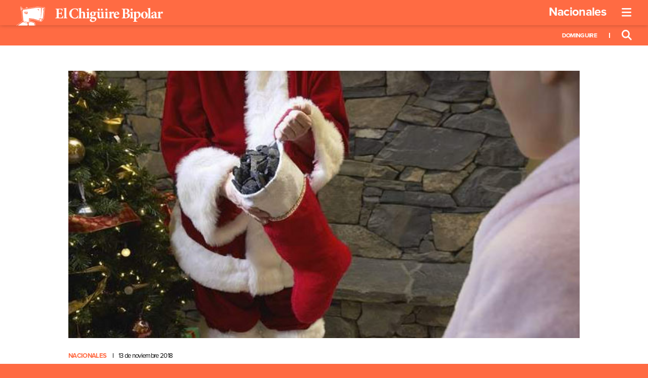

--- FILE ---
content_type: text/html; charset=UTF-8
request_url: https://www.elchiguirebipolar.net/13-11-2018/nino-venezolano-emocionado-porque-quizas-recibira-carbon-esta-navidad/
body_size: 33287
content:

<!DOCTYPE html>
<html lang="es" class="chiguire-app view-article chb-hue" style="--accent-color:#ff6b43">

<head>
	<meta charset="UTF-8">
	<meta name="viewport" content="width=device-width, initial-scale=1">
	<link rel="profile" href="http://gmpg.org/xfn/11">
	<link rel="shortcut icon" href="https://www.elchiguirebipolar.net/wp/wp-content/themes/chiguirebipolar/favicon.ico" />
			<script async src="https://securepubads.g.doubleclick.net/tag/js/gpt.js"></script>
		<title>Niño venezolano emocionado porque quizás recibirá carbón esta Navidad &#8211; El Chigüire Bipolar</title>
<meta name='robots' content='max-image-preview:large' />
<link rel='dns-prefetch' href='//www.google.com' />
<link rel='dns-prefetch' href='//use.typekit.net' />
<link rel='dns-prefetch' href='//fonts.googleapis.com' />
<link rel='dns-prefetch' href='//s.w.org' />
<link rel="alternate" type="application/rss+xml" title="El Chigüire Bipolar &raquo; Feed" href="https://www.elchiguirebipolar.net/feed/" />
<link rel="alternate" type="application/rss+xml" title="El Chigüire Bipolar &raquo; Feed de los comentarios" href="https://www.elchiguirebipolar.net/comments/feed/" />
<link rel="alternate" type="application/rss+xml" title="El Chigüire Bipolar &raquo; Comentario Niño venezolano emocionado porque quizás recibirá carbón esta Navidad del feed" href="https://www.elchiguirebipolar.net/13-11-2018/nino-venezolano-emocionado-porque-quizas-recibira-carbon-esta-navidad/feed/" />
<link rel='stylesheet' id='wp-block-library-css'  href='https://www.elchiguirebipolar.net/wp/wp-includes/css/dist/block-library/style.min.css?ver=5.9.12' type='text/css' media='all' />
<style id='global-styles-inline-css' type='text/css'>
body{--wp--preset--color--black: #000000;--wp--preset--color--cyan-bluish-gray: #abb8c3;--wp--preset--color--white: #ffffff;--wp--preset--color--pale-pink: #f78da7;--wp--preset--color--vivid-red: #cf2e2e;--wp--preset--color--luminous-vivid-orange: #ff6900;--wp--preset--color--luminous-vivid-amber: #fcb900;--wp--preset--color--light-green-cyan: #7bdcb5;--wp--preset--color--vivid-green-cyan: #00d084;--wp--preset--color--pale-cyan-blue: #8ed1fc;--wp--preset--color--vivid-cyan-blue: #0693e3;--wp--preset--color--vivid-purple: #9b51e0;--wp--preset--gradient--vivid-cyan-blue-to-vivid-purple: linear-gradient(135deg,rgba(6,147,227,1) 0%,rgb(155,81,224) 100%);--wp--preset--gradient--light-green-cyan-to-vivid-green-cyan: linear-gradient(135deg,rgb(122,220,180) 0%,rgb(0,208,130) 100%);--wp--preset--gradient--luminous-vivid-amber-to-luminous-vivid-orange: linear-gradient(135deg,rgba(252,185,0,1) 0%,rgba(255,105,0,1) 100%);--wp--preset--gradient--luminous-vivid-orange-to-vivid-red: linear-gradient(135deg,rgba(255,105,0,1) 0%,rgb(207,46,46) 100%);--wp--preset--gradient--very-light-gray-to-cyan-bluish-gray: linear-gradient(135deg,rgb(238,238,238) 0%,rgb(169,184,195) 100%);--wp--preset--gradient--cool-to-warm-spectrum: linear-gradient(135deg,rgb(74,234,220) 0%,rgb(151,120,209) 20%,rgb(207,42,186) 40%,rgb(238,44,130) 60%,rgb(251,105,98) 80%,rgb(254,248,76) 100%);--wp--preset--gradient--blush-light-purple: linear-gradient(135deg,rgb(255,206,236) 0%,rgb(152,150,240) 100%);--wp--preset--gradient--blush-bordeaux: linear-gradient(135deg,rgb(254,205,165) 0%,rgb(254,45,45) 50%,rgb(107,0,62) 100%);--wp--preset--gradient--luminous-dusk: linear-gradient(135deg,rgb(255,203,112) 0%,rgb(199,81,192) 50%,rgb(65,88,208) 100%);--wp--preset--gradient--pale-ocean: linear-gradient(135deg,rgb(255,245,203) 0%,rgb(182,227,212) 50%,rgb(51,167,181) 100%);--wp--preset--gradient--electric-grass: linear-gradient(135deg,rgb(202,248,128) 0%,rgb(113,206,126) 100%);--wp--preset--gradient--midnight: linear-gradient(135deg,rgb(2,3,129) 0%,rgb(40,116,252) 100%);--wp--preset--duotone--dark-grayscale: url('#wp-duotone-dark-grayscale');--wp--preset--duotone--grayscale: url('#wp-duotone-grayscale');--wp--preset--duotone--purple-yellow: url('#wp-duotone-purple-yellow');--wp--preset--duotone--blue-red: url('#wp-duotone-blue-red');--wp--preset--duotone--midnight: url('#wp-duotone-midnight');--wp--preset--duotone--magenta-yellow: url('#wp-duotone-magenta-yellow');--wp--preset--duotone--purple-green: url('#wp-duotone-purple-green');--wp--preset--duotone--blue-orange: url('#wp-duotone-blue-orange');--wp--preset--font-size--small: 13px;--wp--preset--font-size--medium: 20px;--wp--preset--font-size--large: 36px;--wp--preset--font-size--x-large: 42px;}.has-black-color{color: var(--wp--preset--color--black) !important;}.has-cyan-bluish-gray-color{color: var(--wp--preset--color--cyan-bluish-gray) !important;}.has-white-color{color: var(--wp--preset--color--white) !important;}.has-pale-pink-color{color: var(--wp--preset--color--pale-pink) !important;}.has-vivid-red-color{color: var(--wp--preset--color--vivid-red) !important;}.has-luminous-vivid-orange-color{color: var(--wp--preset--color--luminous-vivid-orange) !important;}.has-luminous-vivid-amber-color{color: var(--wp--preset--color--luminous-vivid-amber) !important;}.has-light-green-cyan-color{color: var(--wp--preset--color--light-green-cyan) !important;}.has-vivid-green-cyan-color{color: var(--wp--preset--color--vivid-green-cyan) !important;}.has-pale-cyan-blue-color{color: var(--wp--preset--color--pale-cyan-blue) !important;}.has-vivid-cyan-blue-color{color: var(--wp--preset--color--vivid-cyan-blue) !important;}.has-vivid-purple-color{color: var(--wp--preset--color--vivid-purple) !important;}.has-black-background-color{background-color: var(--wp--preset--color--black) !important;}.has-cyan-bluish-gray-background-color{background-color: var(--wp--preset--color--cyan-bluish-gray) !important;}.has-white-background-color{background-color: var(--wp--preset--color--white) !important;}.has-pale-pink-background-color{background-color: var(--wp--preset--color--pale-pink) !important;}.has-vivid-red-background-color{background-color: var(--wp--preset--color--vivid-red) !important;}.has-luminous-vivid-orange-background-color{background-color: var(--wp--preset--color--luminous-vivid-orange) !important;}.has-luminous-vivid-amber-background-color{background-color: var(--wp--preset--color--luminous-vivid-amber) !important;}.has-light-green-cyan-background-color{background-color: var(--wp--preset--color--light-green-cyan) !important;}.has-vivid-green-cyan-background-color{background-color: var(--wp--preset--color--vivid-green-cyan) !important;}.has-pale-cyan-blue-background-color{background-color: var(--wp--preset--color--pale-cyan-blue) !important;}.has-vivid-cyan-blue-background-color{background-color: var(--wp--preset--color--vivid-cyan-blue) !important;}.has-vivid-purple-background-color{background-color: var(--wp--preset--color--vivid-purple) !important;}.has-black-border-color{border-color: var(--wp--preset--color--black) !important;}.has-cyan-bluish-gray-border-color{border-color: var(--wp--preset--color--cyan-bluish-gray) !important;}.has-white-border-color{border-color: var(--wp--preset--color--white) !important;}.has-pale-pink-border-color{border-color: var(--wp--preset--color--pale-pink) !important;}.has-vivid-red-border-color{border-color: var(--wp--preset--color--vivid-red) !important;}.has-luminous-vivid-orange-border-color{border-color: var(--wp--preset--color--luminous-vivid-orange) !important;}.has-luminous-vivid-amber-border-color{border-color: var(--wp--preset--color--luminous-vivid-amber) !important;}.has-light-green-cyan-border-color{border-color: var(--wp--preset--color--light-green-cyan) !important;}.has-vivid-green-cyan-border-color{border-color: var(--wp--preset--color--vivid-green-cyan) !important;}.has-pale-cyan-blue-border-color{border-color: var(--wp--preset--color--pale-cyan-blue) !important;}.has-vivid-cyan-blue-border-color{border-color: var(--wp--preset--color--vivid-cyan-blue) !important;}.has-vivid-purple-border-color{border-color: var(--wp--preset--color--vivid-purple) !important;}.has-vivid-cyan-blue-to-vivid-purple-gradient-background{background: var(--wp--preset--gradient--vivid-cyan-blue-to-vivid-purple) !important;}.has-light-green-cyan-to-vivid-green-cyan-gradient-background{background: var(--wp--preset--gradient--light-green-cyan-to-vivid-green-cyan) !important;}.has-luminous-vivid-amber-to-luminous-vivid-orange-gradient-background{background: var(--wp--preset--gradient--luminous-vivid-amber-to-luminous-vivid-orange) !important;}.has-luminous-vivid-orange-to-vivid-red-gradient-background{background: var(--wp--preset--gradient--luminous-vivid-orange-to-vivid-red) !important;}.has-very-light-gray-to-cyan-bluish-gray-gradient-background{background: var(--wp--preset--gradient--very-light-gray-to-cyan-bluish-gray) !important;}.has-cool-to-warm-spectrum-gradient-background{background: var(--wp--preset--gradient--cool-to-warm-spectrum) !important;}.has-blush-light-purple-gradient-background{background: var(--wp--preset--gradient--blush-light-purple) !important;}.has-blush-bordeaux-gradient-background{background: var(--wp--preset--gradient--blush-bordeaux) !important;}.has-luminous-dusk-gradient-background{background: var(--wp--preset--gradient--luminous-dusk) !important;}.has-pale-ocean-gradient-background{background: var(--wp--preset--gradient--pale-ocean) !important;}.has-electric-grass-gradient-background{background: var(--wp--preset--gradient--electric-grass) !important;}.has-midnight-gradient-background{background: var(--wp--preset--gradient--midnight) !important;}.has-small-font-size{font-size: var(--wp--preset--font-size--small) !important;}.has-medium-font-size{font-size: var(--wp--preset--font-size--medium) !important;}.has-large-font-size{font-size: var(--wp--preset--font-size--large) !important;}.has-x-large-font-size{font-size: var(--wp--preset--font-size--x-large) !important;}
</style>
<link rel='stylesheet' id='adobe-fonts-css'  href='//use.typekit.net/qnr4uhc.css?ver=5.9.12' type='text/css' media='all' />
<link rel='stylesheet' id='google-fonts-css'  href='//fonts.googleapis.com/css2?family=Lusitana%3Awght%40400%3B700&#038;display=swap&#038;ver=5.9.12' type='text/css' media='all' />
<link rel='stylesheet' id='cbp-style-css'  href='https://www.elchiguirebipolar.net/wp/wp-content/themes/chiguirebipolar/assets/styles/ui.min.css?ver=1645559762' type='text/css' media='all' />
<script type='text/javascript' src='https://www.elchiguirebipolar.net/wp/wp-content/themes/chiguirebipolar/assets/scripts/jquery-3.5.1.min.js?ver=3.5.1' id='jquery-js'></script>
<script type='text/javascript' src='https://www.elchiguirebipolar.net/wp/wp-content/themes/chiguirebipolar/assets/scripts/banners.min.js?ver=1616190438' id='cbp-banners-js'></script>
<link rel="https://api.w.org/" href="https://www.elchiguirebipolar.net/wp-json/" /><link rel="alternate" type="application/json" href="https://www.elchiguirebipolar.net/wp-json/wp/v2/posts/23958" /><link rel="canonical" href="https://www.elchiguirebipolar.net/13-11-2018/nino-venezolano-emocionado-porque-quizas-recibira-carbon-esta-navidad/" />
<link rel='shortlink' href='https://www.elchiguirebipolar.net/?p=23958' />
<link rel="alternate" type="application/json+oembed" href="https://www.elchiguirebipolar.net/wp-json/oembed/1.0/embed?url=https%3A%2F%2Fwww.elchiguirebipolar.net%2F13-11-2018%2Fnino-venezolano-emocionado-porque-quizas-recibira-carbon-esta-navidad%2F" />
<link rel="alternate" type="text/xml+oembed" href="https://www.elchiguirebipolar.net/wp-json/oembed/1.0/embed?url=https%3A%2F%2Fwww.elchiguirebipolar.net%2F13-11-2018%2Fnino-venezolano-emocionado-porque-quizas-recibira-carbon-esta-navidad%2F&#038;format=xml" />
          <script async src="https://www.googletagmanager.com/gtag/js?id=UA-6535079-1"></script>
      <script>
        window.dataLayer = window.dataLayer || [];

        function gtag() {
          dataLayer.push(arguments);
        }
        gtag('js', new Date());
        gtag('config', 'UA-6535079-1');
      </script>
        <meta property="og:locale" content="es_ES" />
    <meta property="og:site_name" content="El Chigüire Bipolar" />
    <meta property="fb:page_id" content="" />
    <meta property="fb:app_id" content="" />
    <meta name="twitter:card" value="summary_large_image">
    <meta name="twitter:site" value="@">
    <meta name="twitter:creator" value="@">
          <meta property="og:title" content="Niño venezolano emocionado porque quizás recibirá carbón esta Navidad | El Chigüire Bipolar" />
      <meta property="og:type" content="article" />
      <meta property="og:image" content="https://www.elchiguirebipolar.net/wp/wp-content/uploads/2018/11/carbon.jpg" />
      <meta property="og:image:secure_url" content="https://www.elchiguirebipolar.net/wp/wp-content/uploads/2018/11/carbon.jpg" />
      <meta property="og:image:width" content="670" />
      <meta property="og:image:height" content="351" />
      <meta property="og:image:alt" content="Niño venezolano emocionado porque quizás recibirá carbón esta Navidad | El Chigüire Bipolar" />
      <meta property="og:url" content="https://www.elchiguirebipolar.net/13-11-2018/nino-venezolano-emocionado-porque-quizas-recibira-carbon-esta-navidad/" />
      <meta property="og:description" content="

En cualquier país del mundo, la Navidad es sinónimo de emoción, encuentro y unión familiar; sin embargo, la posibilidad de ver a tus tías borrachas salir a la calle con maletas se reducen este año, ya que ni las fiestas decembrinas se escapan de la terrible situación económica del país. " />
      <meta name="twitter:url" value="https://www.elchiguirebipolar.net/13-11-2018/nino-venezolano-emocionado-porque-quizas-recibira-carbon-esta-navidad/">
      <meta name="twitter:title" value="Niño venezolano emocionado porque quizás recibirá carbón esta Navidad | El Chigüire Bipolar">
      <meta name="twitter:description" value="

En cualquier país del mundo, la Navidad es sinónimo de emoción, encuentro y unión familiar; sin embargo, la posibilidad de ver a tus tías borrachas salir a la calle con maletas se reducen este año, ya que ni las fiestas decembrinas se escapan de la terrible situación económica del país. ">
      <meta name="twitter:image" value="https://www.elchiguirebipolar.net/wp/wp-content/uploads/2018/11/carbon.jpg">
    <script>(function(html){html.className = html.className.replace(/\bno-js\b/,'js')})(document.documentElement);</script>
<script>
			document.cookie="resolution="+Math.max(screen.width,screen.height)+("devicePixelRatio" in window ? ","+devicePixelRatio : ",1")+"; path=/";
		</script><link type="text/plain" rel="author" href="https://www.elchiguirebipolar.net/wp/wp-content/themes/chiguirebipolar/humans.txt" /></head>

<body class="chiguire-app view-article chb-hue">
	<header class="app-header single-header">
  <div class="app-header__wrapper">
    <div class="app-header__board">
      <div class="app-header__board__top">
        <div class="container">
          <a class="app-logo" href="https://www.elchiguirebipolar.net"><svg xmlns="http://www.w3.org/2000/svg" viewBox="0 0 309 40">
  <defs>
    <style>
      .cls-1 {
        fill: #fff;
      }
    </style>
  </defs>
  <path d="M26.75,24.55l9.72.87,10.38,3,1.86-.25v-2h0l-1.8-.42,4.77-1.24,3.18,1-1,.45h0v1.91h0l2.49-4.18L58,7.56h0v0h0v-.1h0v0h0V7.23h0v0h0V7h0V7h0l0-.17h0V6.74h0l0-.16h0V6.49h0V6.38l-.52.15-.06.65h0v.2h0v.2h0v0h0v.09h0v.06l-.89.81.17-2.93,1.42.08.21-2.39L53.76,3l-1.6,20.23-.27,0,.5-20.32-8.06-.63L13.72,6.86l.89,1.33-1.33-.35.84,1.36-1.06,0,2,20.67,2.87.47.85.25h0l5.3,1.7,1.12-.06L27,30.49Zm21-19V8.73l-1-1,0-.92V6.71h0V6.58h0V6.5L44.75,6l-.82-.54ZM21.56,16.73a7.35,7.35,0,0,0,1.25-1.84,4.54,4.54,0,0,1-2.38,1.21,5.56,5.56,0,0,0,2.07-1.52,4.43,4.43,0,0,1-3.8.47,5.17,5.17,0,0,0,1.64-.1,3.61,3.61,0,0,1-3.42-3.59V11h7.22v.1h0A5.87,5.87,0,0,1,21.56,16.73Z" transform="translate(-0.03)" />
  <path d="M99.18,19.34c-.18,1.4-.83,4.22-1.08,5.15H82.3V23.4c2.63-.22,2.94-.4,2.94-3V8.47c0-2.7-.31-2.85-2.51-3V4.35H97.32c0,.56.19,2.72.31,4.65l-1.11.15a6.49,6.49,0,0,0-1.27-2.66c-.53-.56-1.36-.78-3.1-.78H90.66c-1.14,0-1.27.06-1.27,1.09v6.56h2.08c2.6,0,3-.15,3.44-2.32H96V17.3H94.91c-.44-2.23-.81-2.36-3.44-2.36H89.39V20.3c0,1.46.13,2.23.75,2.54a8,8,0,0,0,2.79.31c1.58,0,2.7-.21,3.43-1a11.87,11.87,0,0,0,1.74-3Z" transform="translate(-0.03)" />
  <path d="M99.62,24.49v-1c1.83-.27,2-.43,2-2.41V6.89c0-1.86-.15-1.95-1.86-2.17v-.9a42,42,0,0,0,5.79-1.11V21.08c0,2.07.19,2.2,2.08,2.41v1Z" transform="translate(-0.03)" />
  <path d="M130.88,19.22a35.47,35.47,0,0,1-1.74,4.92,29.5,29.5,0,0,1-5.76.81c-8.24,0-11.68-5.36-11.68-10.29,0-6.35,4.9-10.78,12.3-10.78a24.41,24.41,0,0,1,5.64.84c.28,1.7.5,3.13.71,5.08l-1.14.22c-1-3.69-3.41-4.77-5.8-4.77-4.49,0-7,4.24-7,8.8,0,5.7,3.07,9.45,7.28,9.45,2.57,0,4.49-1.64,6.07-4.77Z" transform="translate(-0.03)" />
  <path d="M139.48,24.49v-1c1.49-.21,1.58-.43,1.58-2.13V15.9c0-2.39-1-3.19-2.23-3.19a3.08,3.08,0,0,0-2.23.87v7.77c0,1.7.12,1.92,1.42,2.14v1h-7.34v-1c1.77-.19,1.95-.31,1.95-2.26V6.8c0-1.89-.12-1.89-1.73-2.07v-.9a58,58,0,0,0,5.7-1.12v9.73a6.11,6.11,0,0,1,4.12-2c2.7,0,4.27,1.73,4.27,5.14v5.67c0,2,.19,2,1.8,2.26v1Z" transform="translate(-0.03)" />
  <path d="M147.2,24.49v-1c1.8-.21,2-.34,2-2.54V14.82c0-2.05-.22-2.14-1.7-2.38v-.9a37.52,37.52,0,0,0,5.64-1.12V21c0,2.14.15,2.3,2,2.54v1ZM148.72,6.3a2.19,2.19,0,0,1,2.19-2.17h0a2.15,2.15,0,0,1,2.2,2.09V6.3a2.19,2.19,0,0,1-2.21,2.17h0A2.22,2.22,0,0,1,148.72,6.3Z" transform="translate(-0.03)" />
  <path d="M169.4,11.1A4.44,4.44,0,0,1,168.07,13l-1.77-.12a3.39,3.39,0,0,1,.84,2.35c0,3.22-2.88,4.83-5.92,4.83a9.66,9.66,0,0,1-1.51-.15,1.23,1.23,0,0,0-.44.87c0,.52.5,1.21,2,1.17,1,0,1.85,0,2.85,0,1.92,0,4.77.53,4.77,3.78,0,3.53-4.15,6.35-8.28,6.35s-5.79-2-5.79-3.78a2.19,2.19,0,0,1,1-1.7A24.31,24.31,0,0,1,158.13,25a4.16,4.16,0,0,1-2.33-1.7,3,3,0,0,1-.46-1.67,9.7,9.7,0,0,0,3.16-2,4.28,4.28,0,0,1-3-4.12c0-3.47,3.22-5.09,6-5.09h0a6.77,6.77,0,0,1,3.32.84c1.61-.06,3.25-.25,4.49-.37Zm-7.92,14c-1.49,0-2.14.15-2.6.65a2.23,2.23,0,0,0-.72,1.58c0,1.48,1.55,3,4,3s3.75-1.27,3.75-2.91a2.06,2.06,0,0,0-1.73-2,9.59,9.59,0,0,0-2.67-.28Zm-.22-13.57c-.93,0-1.83,1.17-1.83,3.44s.71,3.9,2.14,3.9c1.21,0,1.86-1.24,1.86-3.53,0-2-.65-3.81-2.14-3.81Z" transform="translate(-0.03)" />
  <path d="M185.48,23.74c-.9.13-1.77.28-2.79.5s-1.95.4-2.88.62l-.24-.22V22.78A13.22,13.22,0,0,1,178,23.93a4.88,4.88,0,0,1-2.7.93c-2.6,0-4.06-1.68-4.06-4.4V14.05c0-1.43-.19-1.59-1-1.8l-.72-.22v-.9c.78,0,1.74-.13,2.76-.22s2.14-.21,3-.34c-.07,1.3-.1,2.88-.1,4.68v4.49c0,2,1.06,2.73,2.14,2.73a3,3,0,0,0,2.24-.86V14.08c0-1.43-.19-1.64-1-1.83l-1-.22v-.9c.9,0,2-.12,3.1-.21s2.11-.22,2.82-.35V20.64c0,1.65.19,1.93,1.3,2.05l.68.06ZM171.73,6.36a2.09,2.09,0,0,1,2.1-2.07,2.06,2.06,0,1,1,.1,4.12h-.13A2.11,2.11,0,0,1,171.73,6.36Zm6.38,0a2.07,2.07,0,0,1,2.09-2.07h0a2.06,2.06,0,1,1,0,4.12,2.09,2.09,0,0,1-2.07-2Z" transform="translate(-0.03)" />
  <path d="M186.17,24.49v-1c1.8-.21,2-.34,2-2.54V14.82c0-2.05-.22-2.14-1.7-2.38v-.9a37.27,37.27,0,0,0,5.64-1.12V21c0,2.14.15,2.3,2,2.54v1ZM187.69,6.3a2.18,2.18,0,0,1,2.19-2.17h0a2.15,2.15,0,0,1,2.2,2.09V6.3a2.19,2.19,0,0,1-2.21,2.17h0a2.22,2.22,0,0,1-2.18-2.17Z" transform="translate(-0.03)" />
  <path d="M200.69,13.67c1.12-1.92,2.33-3.25,3.47-3.25a2,2,0,0,1,2.07,1.82.38.38,0,0,1,0,.1,2.44,2.44,0,0,1-1.52,2.3.93.93,0,0,1-1-.13,2.16,2.16,0,0,0-1.43-.65c-.59,0-1.2.4-1.73,1.61v5.76c0,1.92.18,2,2.57,2.26v1h-8.49v-1c1.68-.18,2-.34,2-2.26V14.48c0-1.58-.25-1.7-1.68-2.05v-.86a34.53,34.53,0,0,0,5.61-1.18v3.28Z" transform="translate(-0.03)" />
  <path d="M217.08,21.42a7,7,0,0,1-5.58,3.44c-4.12,0-6.41-3.07-6.41-6.63a7.86,7.86,0,0,1,2.29-5.61,6.86,6.86,0,0,1,4.74-2.2h0a5.07,5.07,0,0,1,5,5c0,.62-.18,1-.9,1.11-.56.06-4.33.37-7.37.5.15,3.32,2,5,4.18,5a5.14,5.14,0,0,0,3.44-1.33Zm-5.61-9.76c-1.15,0-2.23,1.42-2.42,3.9l3.69-.09c.46,0,.62-.1.65-.62,0-1.58-.68-3.19-1.89-3.19Z" transform="translate(-0.03)" />
  <path d="M233.48,13.67c3.59.44,6,1.89,6,4.84a5.2,5.2,0,0,1-2.91,4.64A13.8,13.8,0,0,1,230,24.48h-7.87V23.4c2.39-.22,2.67-.43,2.67-3.07V8.5c0-2.63-.28-2.85-2.48-3.07V4.35h9c2.39,0,3.94.31,5.12,1.08A4.06,4.06,0,0,1,238.31,9c0,2.95-2.6,4.16-4.83,4.59Zm-3.87-.43c3,0,4.31-1.18,4.31-3.75,0-2.79-1.68-3.84-3.35-3.84a2.26,2.26,0,0,0-1.4.37,2,2,0,0,0-.27,1.33v5.89Zm-.71,7c0,2.3.61,2.95,2.26,2.92s3.68-1.3,3.68-4.34c0-2.88-1.8-4.37-5.33-4.37h-.61Z" transform="translate(-0.03)" />
  <path d="M239.27,24.49v-1c1.8-.21,2-.34,2-2.54V14.82c0-2.05-.21-2.14-1.7-2.38v-.9a37,37,0,0,0,5.64-1.12V21c0,2.14.16,2.3,2,2.54v1ZM240.79,6.3A2.19,2.19,0,0,1,243,4.13h0a2.15,2.15,0,0,1,2.2,2.09V6.3A2.19,2.19,0,0,1,243,8.47h0A2.21,2.21,0,0,1,240.79,6.3Z" transform="translate(-0.03)" />
  <path d="M254.59,11a3.41,3.41,0,0,1,1.7-.59c3.66,0,5.61,3,5.61,6,0,4.55-3.56,7.56-7.53,8.46a5.71,5.71,0,0,1-2-.37v3.93c0,1.8.16,2,2.57,2.2v1h-8.61v-1c2-.15,2.11-.4,2.11-2.17V14.57c0-1.73-.28-1.89-1.8-2.1v-.93a56.43,56.43,0,0,0,5.73-1.43v2.26ZM252.43,22.1A4.61,4.61,0,0,0,255,23.31c1.7,0,2.88-2.08,2.88-5.33,0-3.81-1.92-5.2-3.44-5.2a3.11,3.11,0,0,0-2,.74Z" transform="translate(-0.03)" />
  <path d="M270,10.42a6.82,6.82,0,0,1,7,6.61v.36c0,5-3.56,7.47-7.18,7.47a6.82,6.82,0,0,1-7.24-6.38,4.64,4.64,0,0,1,0-.53,7.31,7.31,0,0,1,7.08-7.53H270Zm-.46,1.21c-1.27,0-2.51,1.64-2.51,5.2,0,3.81,1.2,6.82,3.16,6.82,1.17,0,2.41-.78,2.41-5.33,0-4.31-1.08-6.7-3-6.7Z" transform="translate(-0.03)" />
  <path d="M276.3,24.49v-1c1.82-.27,2-.43,2-2.41V6.89c0-1.86-.16-1.95-1.86-2.17v-.9a42,42,0,0,0,5.79-1.11V21.08c0,2.07.19,2.2,2.08,2.41v1Z" transform="translate(-0.03)" />
  <path d="M294.28,24.86a2.83,2.83,0,0,1-1.89-.65,2.88,2.88,0,0,1-.8-1.15c-1.18.78-2.63,1.8-3.22,1.8a4.05,4.05,0,0,1-4.19-3.9v-.07c0-1.61.75-2.38,2.36-3,1.83-.68,4.21-1.42,4.92-2.05V15c0-2-.74-3-1.89-3a1.22,1.22,0,0,0-1,.56,5.74,5.74,0,0,0-.9,2.13,1.19,1.19,0,0,1-1.3,1.06c-.8,0-1.92-.75-1.92-1.55,0-.56.37-1,1.08-1.49a15.38,15.38,0,0,1,5.15-2.2,4.83,4.83,0,0,1,3,.9c1.34,1,1.61,2.36,1.61,4.09v5.11c0,1.43.5,1.83,1,1.83a2.94,2.94,0,0,0,1.06-.25l.31,1Zm-2.82-7.78c-.55.28-1.08.62-1.7,1a2.19,2.19,0,0,0-1.45,2.11c0,1.73,1.14,2.38,1.86,2.38a2.11,2.11,0,0,0,1.3-.5Z" transform="translate(-0.03)" />
  <path d="M303.4,13.67c1.11-1.92,2.32-3.25,3.47-3.25a2,2,0,0,1,2.07,1.82.31.31,0,0,0,0,.1,2.44,2.44,0,0,1-1.52,2.3.93.93,0,0,1-1-.13,2.16,2.16,0,0,0-1.43-.65c-.59,0-1.21.4-1.73,1.61v5.76c0,1.92.18,2,2.57,2.26v1h-8.49v-1c1.67-.18,2-.34,2-2.26V14.48c0-1.58-.24-1.7-1.67-2.05v-.86a34.53,34.53,0,0,0,5.61-1.18v3.28Z" transform="translate(-0.03)" />
  <path class="cls-1" d="M24.14,11.1V11H16.92v.36A3.61,3.61,0,0,0,20.34,15a5.17,5.17,0,0,1-1.64.1,4.43,4.43,0,0,0,3.8-.47,5.56,5.56,0,0,1-2.07,1.52,4.54,4.54,0,0,0,2.38-1.21,7.35,7.35,0,0,1-1.25,1.84,5.87,5.87,0,0,0,2.59-5.63Zm-2.22.48a.72.72,0,0,1-1.43,0ZM20.6,14.32a2.74,2.74,0,0,1-2.74-2.74h1.06a1.69,1.69,0,0,0,3.37,0h1.06A2.75,2.75,0,0,1,20.6,14.32Z" transform="translate(-0.03)" />
  <polygon class="cls-1" points="46.63 6.5 46.63 6.58 46.63 6.58 46.64 6.71 46.64 6.71 46.64 6.77 46.68 7.69 47.7 8.73 47.7 5.5 43.9 5.5 44.72 6.04 46.63 6.5" />
  <path d="M60.05,1.81A134,134,0,0,0,44.18.47h-.1l-19.44,3c-1-2-2.1-2.46-2.91-2.46a1.85,1.85,0,0,0-.8.17l-.33.17,0,.38L21,3.92,13.69,5.05A7.18,7.18,0,0,0,10,.12L9.72,0,9.48.18c-.12.09-1.12.91-.52,3,0,.34.18,2.16.19,2.78C9.19,8.6,10.41,9,11,9L13,30.19,3.73,36.81,0,39.44h.9l12.52-9.06-2-22s-1.78.69-1.83-2.5C9.6,5.16,9.42,3,9.42,3c-.55-1.82.3-2.46.3-2.46A6.77,6.77,0,0,1,13.2,5.59L21.5,4.3l-.39-2.75S22.84.65,24.24,4l19.85-3a133,133,0,0,1,15.8,1.34l-2.2,22-3.23,5-.49,0v0l-.14.15-1,1.16-.16.18H50.17L50,30.69l-1.27-1.06-2.08.09L36.52,27l-8.45-.76.2,3.43,10.27,3.55,2.08,6.27h.52l-2-6.36L39,32.82l-.26-.08L28.84,29.3l-.14-2.47,7.8.71,10.11,2.77.08,0h.09l1.86-.08,1.11.93.15.12.15.13H53l.15-.18.16-.18,1-1.17h0l.27,0,.26,0,.15-.22,3.23-5,.07-.11,0-.14,2.19-22,0-.49Z" transform="translate(-0.03)" />
  <path d="M21.2,12.29a.71.71,0,0,0,.72-.71H20.49A.71.71,0,0,0,21.2,12.29Z" transform="translate(-0.03)" />
  <polygon points="29.52 31.46 29.27 31.38 27.41 30.88 25.51 32.68 26.48 33.87 29.52 31.46" />
  <path d="M20.6,13.26a1.68,1.68,0,0,1-1.68-1.68H17.86a2.75,2.75,0,0,0,5.49,0H22.29A1.68,1.68,0,0,1,20.6,13.26Z" transform="translate(-0.03)" />
  <polygon points="17.59 30.82 16.24 30.64 14.33 31.96 22.98 34.25 23.75 32.8 17.59 30.82" />
  <polygon points="49.22 28.8 50.6 29.9 52.33 29.9 53.3 28.86 53.29 25.79 53.08 25.73 53.08 25.73 52.94 25.69 52.94 25.69 52.81 25.65 52.81 25.65 52.63 25.6 52.63 25.6 52.55 25.57 52.55 25.58 52.35 25.52 52.35 25.52 52.23 25.48 51.81 28.26 51.29 25.59 50.94 25.67 50.94 25.67 50.86 25.68 50.14 25.85 50.14 25.85 50.11 25.86 49.85 25.91 49.77 25.93 49.77 25.93 49.64 25.96 49.6 25.97 49.6 25.97 49.21 26.06 49.22 28.8" />
  <polygon points="13.67 32.5 13.65 32.47 3.55 39.44 19.29 39.48 19.29 39.44 24.01 39.44 24.23 35.65 22.98 34.96 13.67 32.5" />
  <polygon points="30.2 31.77 26.88 34.4 26.89 34.41 25.74 35.48 26.6 39.44 39.2 39.44 37.57 34.07 30.2 31.77" />
  <path d="M21.88,2.47l.28,1.78,1.3-.17C22.93,2.44,21.88,2.47,21.88,2.47Z" transform="translate(-0.03)" />
  <path d="M10.26,2.27c-.16,0,.07.64.17,1.29v.09h0c0,.13,0,.25,0,.37a10.26,10.26,0,0,0,.08,1.62c.11,1.57.86,1.68,1.1,1.68a10.51,10.51,0,0,1,.17-1.06l.56-.15h0A7.19,7.19,0,0,0,10.9,2.88S10.46,2.23,10.26,2.27Z" transform="translate(-0.03)" />
</svg><h1>El Chigüire Bipolar</h1></a>          <div class="app-header__board__right">
            <a class="app-header__board__right__section-link" href="https://www.elchiguirebipolar.net/categoria/nacionales/">Nacionales</a>
            <button class="app-header__button app-header__button--menu" type="button" aria-label="Menú" aria-controls="main-menu" aria-expanded="false">
              <svg xmlns="http://www.w3.org/2000/svg" viewBox="0 0 19 17">
  <g transform="translate(-570.791 -17151.33)">
    <path d="M3,5.3A1.3,1.3,0,0,1,4.3,4H19.908a1.3,1.3,0,0,1,0,2.6H4.3A1.3,1.3,0,0,1,3,5.3Z" transform="translate(567.791 17147.33)" fill-rule="evenodd" />
    <path d="M3,10.3A1.3,1.3,0,0,1,4.3,9H19.908a1.3,1.3,0,0,1,0,2.6H4.3A1.3,1.3,0,0,1,3,10.3Z" transform="translate(567.791 17148.834)" fill-rule="evenodd" />
    <path d="M3,15.3A1.3,1.3,0,0,1,4.3,14H19.908a1.3,1.3,0,0,1,0,2.6H4.3A1.3,1.3,0,0,1,3,15.3Z" transform="translate(567.791 17150.336)" fill-rule="evenodd" />
  </g>
</svg>            </button>
          </div>
        </div>
      </div>
      <div class="app-header__board__bottom">
        <div class="container">
                      <ul class="section-links">
                              <li><a href="https://www.elchiguirebipolar.net/?cat=894">Dominguire</a></li>
                          </ul>
                    <button class="app-header__button app-header__button--search" type="button" aria-label="Búsqueda" aria-controls="search-bar" aria-expanded="false">
            <svg xmlns="http://www.w3.org/2000/svg" viewBox="0 0 17 18">
  <g transform="translate(0.5 0.5)">
    <g transform="translate(0 0)">
      <path d="M15.675,14.746l-4.582-4.582a6.255,6.255,0,1,0-.929.929l4.582,4.582a.329.329,0,0,0,.465,0l.465-.465A.329.329,0,0,0,15.675,14.746ZM6.243,11.172a4.929,4.929,0,1,1,4.929-4.929A4.934,4.934,0,0,1,6.243,11.172Z" transform="translate(0 0)" stroke-width="1" />
    </g>
  </g>
</svg>            <svg xmlns="http://www.w3.org/2000/svg" viewBox="0 0 18 18">
  <g transform="translate(0.707 0.707)">
    <path d="M-19.994-75.4l-1.6-1.6L-28-70.6-34.4-77-36-75.4l6.4,6.4L-36-62.6l1.6,1.6,6.4-6.4,6.4,6.4,1.6-1.6L-26.4-69Z" transform="translate(36 77)" stroke-width="1" />
  </g>
</svg>          </button>
        </div>
      </div>
    </div>
  </div>
  <div class="app-header__bar">
  <div class="container">
    <a class="app-logo" href="https://www.elchiguirebipolar.net"><svg xmlns="http://www.w3.org/2000/svg" viewBox="0 0 309 40">
  <defs>
    <style>
      .cls-1 {
        fill: #fff;
      }
    </style>
  </defs>
  <path d="M26.75,24.55l9.72.87,10.38,3,1.86-.25v-2h0l-1.8-.42,4.77-1.24,3.18,1-1,.45h0v1.91h0l2.49-4.18L58,7.56h0v0h0v-.1h0v0h0V7.23h0v0h0V7h0V7h0l0-.17h0V6.74h0l0-.16h0V6.49h0V6.38l-.52.15-.06.65h0v.2h0v.2h0v0h0v.09h0v.06l-.89.81.17-2.93,1.42.08.21-2.39L53.76,3l-1.6,20.23-.27,0,.5-20.32-8.06-.63L13.72,6.86l.89,1.33-1.33-.35.84,1.36-1.06,0,2,20.67,2.87.47.85.25h0l5.3,1.7,1.12-.06L27,30.49Zm21-19V8.73l-1-1,0-.92V6.71h0V6.58h0V6.5L44.75,6l-.82-.54ZM21.56,16.73a7.35,7.35,0,0,0,1.25-1.84,4.54,4.54,0,0,1-2.38,1.21,5.56,5.56,0,0,0,2.07-1.52,4.43,4.43,0,0,1-3.8.47,5.17,5.17,0,0,0,1.64-.1,3.61,3.61,0,0,1-3.42-3.59V11h7.22v.1h0A5.87,5.87,0,0,1,21.56,16.73Z" transform="translate(-0.03)" />
  <path d="M99.18,19.34c-.18,1.4-.83,4.22-1.08,5.15H82.3V23.4c2.63-.22,2.94-.4,2.94-3V8.47c0-2.7-.31-2.85-2.51-3V4.35H97.32c0,.56.19,2.72.31,4.65l-1.11.15a6.49,6.49,0,0,0-1.27-2.66c-.53-.56-1.36-.78-3.1-.78H90.66c-1.14,0-1.27.06-1.27,1.09v6.56h2.08c2.6,0,3-.15,3.44-2.32H96V17.3H94.91c-.44-2.23-.81-2.36-3.44-2.36H89.39V20.3c0,1.46.13,2.23.75,2.54a8,8,0,0,0,2.79.31c1.58,0,2.7-.21,3.43-1a11.87,11.87,0,0,0,1.74-3Z" transform="translate(-0.03)" />
  <path d="M99.62,24.49v-1c1.83-.27,2-.43,2-2.41V6.89c0-1.86-.15-1.95-1.86-2.17v-.9a42,42,0,0,0,5.79-1.11V21.08c0,2.07.19,2.2,2.08,2.41v1Z" transform="translate(-0.03)" />
  <path d="M130.88,19.22a35.47,35.47,0,0,1-1.74,4.92,29.5,29.5,0,0,1-5.76.81c-8.24,0-11.68-5.36-11.68-10.29,0-6.35,4.9-10.78,12.3-10.78a24.41,24.41,0,0,1,5.64.84c.28,1.7.5,3.13.71,5.08l-1.14.22c-1-3.69-3.41-4.77-5.8-4.77-4.49,0-7,4.24-7,8.8,0,5.7,3.07,9.45,7.28,9.45,2.57,0,4.49-1.64,6.07-4.77Z" transform="translate(-0.03)" />
  <path d="M139.48,24.49v-1c1.49-.21,1.58-.43,1.58-2.13V15.9c0-2.39-1-3.19-2.23-3.19a3.08,3.08,0,0,0-2.23.87v7.77c0,1.7.12,1.92,1.42,2.14v1h-7.34v-1c1.77-.19,1.95-.31,1.95-2.26V6.8c0-1.89-.12-1.89-1.73-2.07v-.9a58,58,0,0,0,5.7-1.12v9.73a6.11,6.11,0,0,1,4.12-2c2.7,0,4.27,1.73,4.27,5.14v5.67c0,2,.19,2,1.8,2.26v1Z" transform="translate(-0.03)" />
  <path d="M147.2,24.49v-1c1.8-.21,2-.34,2-2.54V14.82c0-2.05-.22-2.14-1.7-2.38v-.9a37.52,37.52,0,0,0,5.64-1.12V21c0,2.14.15,2.3,2,2.54v1ZM148.72,6.3a2.19,2.19,0,0,1,2.19-2.17h0a2.15,2.15,0,0,1,2.2,2.09V6.3a2.19,2.19,0,0,1-2.21,2.17h0A2.22,2.22,0,0,1,148.72,6.3Z" transform="translate(-0.03)" />
  <path d="M169.4,11.1A4.44,4.44,0,0,1,168.07,13l-1.77-.12a3.39,3.39,0,0,1,.84,2.35c0,3.22-2.88,4.83-5.92,4.83a9.66,9.66,0,0,1-1.51-.15,1.23,1.23,0,0,0-.44.87c0,.52.5,1.21,2,1.17,1,0,1.85,0,2.85,0,1.92,0,4.77.53,4.77,3.78,0,3.53-4.15,6.35-8.28,6.35s-5.79-2-5.79-3.78a2.19,2.19,0,0,1,1-1.7A24.31,24.31,0,0,1,158.13,25a4.16,4.16,0,0,1-2.33-1.7,3,3,0,0,1-.46-1.67,9.7,9.7,0,0,0,3.16-2,4.28,4.28,0,0,1-3-4.12c0-3.47,3.22-5.09,6-5.09h0a6.77,6.77,0,0,1,3.32.84c1.61-.06,3.25-.25,4.49-.37Zm-7.92,14c-1.49,0-2.14.15-2.6.65a2.23,2.23,0,0,0-.72,1.58c0,1.48,1.55,3,4,3s3.75-1.27,3.75-2.91a2.06,2.06,0,0,0-1.73-2,9.59,9.59,0,0,0-2.67-.28Zm-.22-13.57c-.93,0-1.83,1.17-1.83,3.44s.71,3.9,2.14,3.9c1.21,0,1.86-1.24,1.86-3.53,0-2-.65-3.81-2.14-3.81Z" transform="translate(-0.03)" />
  <path d="M185.48,23.74c-.9.13-1.77.28-2.79.5s-1.95.4-2.88.62l-.24-.22V22.78A13.22,13.22,0,0,1,178,23.93a4.88,4.88,0,0,1-2.7.93c-2.6,0-4.06-1.68-4.06-4.4V14.05c0-1.43-.19-1.59-1-1.8l-.72-.22v-.9c.78,0,1.74-.13,2.76-.22s2.14-.21,3-.34c-.07,1.3-.1,2.88-.1,4.68v4.49c0,2,1.06,2.73,2.14,2.73a3,3,0,0,0,2.24-.86V14.08c0-1.43-.19-1.64-1-1.83l-1-.22v-.9c.9,0,2-.12,3.1-.21s2.11-.22,2.82-.35V20.64c0,1.65.19,1.93,1.3,2.05l.68.06ZM171.73,6.36a2.09,2.09,0,0,1,2.1-2.07,2.06,2.06,0,1,1,.1,4.12h-.13A2.11,2.11,0,0,1,171.73,6.36Zm6.38,0a2.07,2.07,0,0,1,2.09-2.07h0a2.06,2.06,0,1,1,0,4.12,2.09,2.09,0,0,1-2.07-2Z" transform="translate(-0.03)" />
  <path d="M186.17,24.49v-1c1.8-.21,2-.34,2-2.54V14.82c0-2.05-.22-2.14-1.7-2.38v-.9a37.27,37.27,0,0,0,5.64-1.12V21c0,2.14.15,2.3,2,2.54v1ZM187.69,6.3a2.18,2.18,0,0,1,2.19-2.17h0a2.15,2.15,0,0,1,2.2,2.09V6.3a2.19,2.19,0,0,1-2.21,2.17h0a2.22,2.22,0,0,1-2.18-2.17Z" transform="translate(-0.03)" />
  <path d="M200.69,13.67c1.12-1.92,2.33-3.25,3.47-3.25a2,2,0,0,1,2.07,1.82.38.38,0,0,1,0,.1,2.44,2.44,0,0,1-1.52,2.3.93.93,0,0,1-1-.13,2.16,2.16,0,0,0-1.43-.65c-.59,0-1.2.4-1.73,1.61v5.76c0,1.92.18,2,2.57,2.26v1h-8.49v-1c1.68-.18,2-.34,2-2.26V14.48c0-1.58-.25-1.7-1.68-2.05v-.86a34.53,34.53,0,0,0,5.61-1.18v3.28Z" transform="translate(-0.03)" />
  <path d="M217.08,21.42a7,7,0,0,1-5.58,3.44c-4.12,0-6.41-3.07-6.41-6.63a7.86,7.86,0,0,1,2.29-5.61,6.86,6.86,0,0,1,4.74-2.2h0a5.07,5.07,0,0,1,5,5c0,.62-.18,1-.9,1.11-.56.06-4.33.37-7.37.5.15,3.32,2,5,4.18,5a5.14,5.14,0,0,0,3.44-1.33Zm-5.61-9.76c-1.15,0-2.23,1.42-2.42,3.9l3.69-.09c.46,0,.62-.1.65-.62,0-1.58-.68-3.19-1.89-3.19Z" transform="translate(-0.03)" />
  <path d="M233.48,13.67c3.59.44,6,1.89,6,4.84a5.2,5.2,0,0,1-2.91,4.64A13.8,13.8,0,0,1,230,24.48h-7.87V23.4c2.39-.22,2.67-.43,2.67-3.07V8.5c0-2.63-.28-2.85-2.48-3.07V4.35h9c2.39,0,3.94.31,5.12,1.08A4.06,4.06,0,0,1,238.31,9c0,2.95-2.6,4.16-4.83,4.59Zm-3.87-.43c3,0,4.31-1.18,4.31-3.75,0-2.79-1.68-3.84-3.35-3.84a2.26,2.26,0,0,0-1.4.37,2,2,0,0,0-.27,1.33v5.89Zm-.71,7c0,2.3.61,2.95,2.26,2.92s3.68-1.3,3.68-4.34c0-2.88-1.8-4.37-5.33-4.37h-.61Z" transform="translate(-0.03)" />
  <path d="M239.27,24.49v-1c1.8-.21,2-.34,2-2.54V14.82c0-2.05-.21-2.14-1.7-2.38v-.9a37,37,0,0,0,5.64-1.12V21c0,2.14.16,2.3,2,2.54v1ZM240.79,6.3A2.19,2.19,0,0,1,243,4.13h0a2.15,2.15,0,0,1,2.2,2.09V6.3A2.19,2.19,0,0,1,243,8.47h0A2.21,2.21,0,0,1,240.79,6.3Z" transform="translate(-0.03)" />
  <path d="M254.59,11a3.41,3.41,0,0,1,1.7-.59c3.66,0,5.61,3,5.61,6,0,4.55-3.56,7.56-7.53,8.46a5.71,5.71,0,0,1-2-.37v3.93c0,1.8.16,2,2.57,2.2v1h-8.61v-1c2-.15,2.11-.4,2.11-2.17V14.57c0-1.73-.28-1.89-1.8-2.1v-.93a56.43,56.43,0,0,0,5.73-1.43v2.26ZM252.43,22.1A4.61,4.61,0,0,0,255,23.31c1.7,0,2.88-2.08,2.88-5.33,0-3.81-1.92-5.2-3.44-5.2a3.11,3.11,0,0,0-2,.74Z" transform="translate(-0.03)" />
  <path d="M270,10.42a6.82,6.82,0,0,1,7,6.61v.36c0,5-3.56,7.47-7.18,7.47a6.82,6.82,0,0,1-7.24-6.38,4.64,4.64,0,0,1,0-.53,7.31,7.31,0,0,1,7.08-7.53H270Zm-.46,1.21c-1.27,0-2.51,1.64-2.51,5.2,0,3.81,1.2,6.82,3.16,6.82,1.17,0,2.41-.78,2.41-5.33,0-4.31-1.08-6.7-3-6.7Z" transform="translate(-0.03)" />
  <path d="M276.3,24.49v-1c1.82-.27,2-.43,2-2.41V6.89c0-1.86-.16-1.95-1.86-2.17v-.9a42,42,0,0,0,5.79-1.11V21.08c0,2.07.19,2.2,2.08,2.41v1Z" transform="translate(-0.03)" />
  <path d="M294.28,24.86a2.83,2.83,0,0,1-1.89-.65,2.88,2.88,0,0,1-.8-1.15c-1.18.78-2.63,1.8-3.22,1.8a4.05,4.05,0,0,1-4.19-3.9v-.07c0-1.61.75-2.38,2.36-3,1.83-.68,4.21-1.42,4.92-2.05V15c0-2-.74-3-1.89-3a1.22,1.22,0,0,0-1,.56,5.74,5.74,0,0,0-.9,2.13,1.19,1.19,0,0,1-1.3,1.06c-.8,0-1.92-.75-1.92-1.55,0-.56.37-1,1.08-1.49a15.38,15.38,0,0,1,5.15-2.2,4.83,4.83,0,0,1,3,.9c1.34,1,1.61,2.36,1.61,4.09v5.11c0,1.43.5,1.83,1,1.83a2.94,2.94,0,0,0,1.06-.25l.31,1Zm-2.82-7.78c-.55.28-1.08.62-1.7,1a2.19,2.19,0,0,0-1.45,2.11c0,1.73,1.14,2.38,1.86,2.38a2.11,2.11,0,0,0,1.3-.5Z" transform="translate(-0.03)" />
  <path d="M303.4,13.67c1.11-1.92,2.32-3.25,3.47-3.25a2,2,0,0,1,2.07,1.82.31.31,0,0,0,0,.1,2.44,2.44,0,0,1-1.52,2.3.93.93,0,0,1-1-.13,2.16,2.16,0,0,0-1.43-.65c-.59,0-1.21.4-1.73,1.61v5.76c0,1.92.18,2,2.57,2.26v1h-8.49v-1c1.67-.18,2-.34,2-2.26V14.48c0-1.58-.24-1.7-1.67-2.05v-.86a34.53,34.53,0,0,0,5.61-1.18v3.28Z" transform="translate(-0.03)" />
  <path class="cls-1" d="M24.14,11.1V11H16.92v.36A3.61,3.61,0,0,0,20.34,15a5.17,5.17,0,0,1-1.64.1,4.43,4.43,0,0,0,3.8-.47,5.56,5.56,0,0,1-2.07,1.52,4.54,4.54,0,0,0,2.38-1.21,7.35,7.35,0,0,1-1.25,1.84,5.87,5.87,0,0,0,2.59-5.63Zm-2.22.48a.72.72,0,0,1-1.43,0ZM20.6,14.32a2.74,2.74,0,0,1-2.74-2.74h1.06a1.69,1.69,0,0,0,3.37,0h1.06A2.75,2.75,0,0,1,20.6,14.32Z" transform="translate(-0.03)" />
  <polygon class="cls-1" points="46.63 6.5 46.63 6.58 46.63 6.58 46.64 6.71 46.64 6.71 46.64 6.77 46.68 7.69 47.7 8.73 47.7 5.5 43.9 5.5 44.72 6.04 46.63 6.5" />
  <path d="M60.05,1.81A134,134,0,0,0,44.18.47h-.1l-19.44,3c-1-2-2.1-2.46-2.91-2.46a1.85,1.85,0,0,0-.8.17l-.33.17,0,.38L21,3.92,13.69,5.05A7.18,7.18,0,0,0,10,.12L9.72,0,9.48.18c-.12.09-1.12.91-.52,3,0,.34.18,2.16.19,2.78C9.19,8.6,10.41,9,11,9L13,30.19,3.73,36.81,0,39.44h.9l12.52-9.06-2-22s-1.78.69-1.83-2.5C9.6,5.16,9.42,3,9.42,3c-.55-1.82.3-2.46.3-2.46A6.77,6.77,0,0,1,13.2,5.59L21.5,4.3l-.39-2.75S22.84.65,24.24,4l19.85-3a133,133,0,0,1,15.8,1.34l-2.2,22-3.23,5-.49,0v0l-.14.15-1,1.16-.16.18H50.17L50,30.69l-1.27-1.06-2.08.09L36.52,27l-8.45-.76.2,3.43,10.27,3.55,2.08,6.27h.52l-2-6.36L39,32.82l-.26-.08L28.84,29.3l-.14-2.47,7.8.71,10.11,2.77.08,0h.09l1.86-.08,1.11.93.15.12.15.13H53l.15-.18.16-.18,1-1.17h0l.27,0,.26,0,.15-.22,3.23-5,.07-.11,0-.14,2.19-22,0-.49Z" transform="translate(-0.03)" />
  <path d="M21.2,12.29a.71.71,0,0,0,.72-.71H20.49A.71.71,0,0,0,21.2,12.29Z" transform="translate(-0.03)" />
  <polygon points="29.52 31.46 29.27 31.38 27.41 30.88 25.51 32.68 26.48 33.87 29.52 31.46" />
  <path d="M20.6,13.26a1.68,1.68,0,0,1-1.68-1.68H17.86a2.75,2.75,0,0,0,5.49,0H22.29A1.68,1.68,0,0,1,20.6,13.26Z" transform="translate(-0.03)" />
  <polygon points="17.59 30.82 16.24 30.64 14.33 31.96 22.98 34.25 23.75 32.8 17.59 30.82" />
  <polygon points="49.22 28.8 50.6 29.9 52.33 29.9 53.3 28.86 53.29 25.79 53.08 25.73 53.08 25.73 52.94 25.69 52.94 25.69 52.81 25.65 52.81 25.65 52.63 25.6 52.63 25.6 52.55 25.57 52.55 25.58 52.35 25.52 52.35 25.52 52.23 25.48 51.81 28.26 51.29 25.59 50.94 25.67 50.94 25.67 50.86 25.68 50.14 25.85 50.14 25.85 50.11 25.86 49.85 25.91 49.77 25.93 49.77 25.93 49.64 25.96 49.6 25.97 49.6 25.97 49.21 26.06 49.22 28.8" />
  <polygon points="13.67 32.5 13.65 32.47 3.55 39.44 19.29 39.48 19.29 39.44 24.01 39.44 24.23 35.65 22.98 34.96 13.67 32.5" />
  <polygon points="30.2 31.77 26.88 34.4 26.89 34.41 25.74 35.48 26.6 39.44 39.2 39.44 37.57 34.07 30.2 31.77" />
  <path d="M21.88,2.47l.28,1.78,1.3-.17C22.93,2.44,21.88,2.47,21.88,2.47Z" transform="translate(-0.03)" />
  <path d="M10.26,2.27c-.16,0,.07.64.17,1.29v.09h0c0,.13,0,.25,0,.37a10.26,10.26,0,0,0,.08,1.62c.11,1.57.86,1.68,1.1,1.68a10.51,10.51,0,0,1,.17-1.06l.56-.15h0A7.19,7.19,0,0,0,10.9,2.88S10.46,2.23,10.26,2.27Z" transform="translate(-0.03)" />
</svg><h1>El Chigüire Bipolar</h1></a>    <div class="app-header__board__right">
              <a class="app-header__board__right__section-link" href="https://www.elchiguirebipolar.net/categoria/nacionales/">Nacionales</a>
                  <button class="app-header__button app-header__button--menu" type="button" aria-label="Menú" aria-controls="main-menu" aria-expanded="false">
        <svg xmlns="http://www.w3.org/2000/svg" viewBox="0 0 19 17">
  <g transform="translate(-570.791 -17151.33)">
    <path d="M3,5.3A1.3,1.3,0,0,1,4.3,4H19.908a1.3,1.3,0,0,1,0,2.6H4.3A1.3,1.3,0,0,1,3,5.3Z" transform="translate(567.791 17147.33)" fill-rule="evenodd" />
    <path d="M3,10.3A1.3,1.3,0,0,1,4.3,9H19.908a1.3,1.3,0,0,1,0,2.6H4.3A1.3,1.3,0,0,1,3,10.3Z" transform="translate(567.791 17148.834)" fill-rule="evenodd" />
    <path d="M3,15.3A1.3,1.3,0,0,1,4.3,14H19.908a1.3,1.3,0,0,1,0,2.6H4.3A1.3,1.3,0,0,1,3,15.3Z" transform="translate(567.791 17150.336)" fill-rule="evenodd" />
  </g>
</svg>      </button>
    </div>
  </div>
</div>  <aside id="search-bar" class="app-header__search-bar" aria-expanded="false">
  <div class="app-header__search-bar__wrapper">
    <form class="section-header__form search-form" action="/" method="get">
  <input type="text" name="s" id="search" value="" placeholder="Buscar..." required />
  <button type="submit">
    <svg xmlns="http://www.w3.org/2000/svg" viewBox="0 0 17 18">
  <g transform="translate(0.5 0.5)">
    <g transform="translate(0 0)">
      <path d="M15.675,14.746l-4.582-4.582a6.255,6.255,0,1,0-.929.929l4.582,4.582a.329.329,0,0,0,.465,0l.465-.465A.329.329,0,0,0,15.675,14.746ZM6.243,11.172a4.929,4.929,0,1,1,4.929-4.929A4.934,4.934,0,0,1,6.243,11.172Z" transform="translate(0 0)" stroke-width="1" />
    </g>
  </g>
</svg>  </button>
</form>  </div>
</aside>  <div id="main-menu" class=" app-header__side-menu" aria-expanded="false">
  <div class="app-header__side-menu__overlay" aria-controls="main-menu" aria-expanded="true"></div>
  <div class="app-header__side-menu__container">
    <button class="app-header__side-menu__container__button" type="button" aria-label="Menú" aria-controls="main-menu" aria-expanded="true">
      <svg xmlns="http://www.w3.org/2000/svg" viewBox="0 0 18 18">
  <g transform="translate(0.707 0.707)">
    <path d="M-19.994-75.4l-1.6-1.6L-28-70.6-34.4-77-36-75.4l6.4,6.4L-36-62.6l1.6,1.6,6.4-6.4,6.4,6.4,1.6-1.6L-26.4-69Z" transform="translate(36 77)" stroke-width="1" />
  </g>
</svg>    </button>
    <div class="app-header__side-menu__container__header">
      <a class="app-logo" href="https://www.elchiguirebipolar.net"><svg xmlns="http://www.w3.org/2000/svg" viewBox="0 0 70 67">
  <defs>
    <style>
      .cls-1 {
        fill: none;
      }

      .cls-2 {
        fill: #0c2630;
      }
    </style>
  </defs>
  <polygon class="cls-1" points="6.27 46.74 16.92 39.22 6.26 46.73 6.27 46.74" />
  <path class="cls-2" d="M49.52,4.29A33.14,33.14,0,0,0,15.14,5.36a6.73,6.73,0,0,0-1.22-.67l-1.31-.57L11.31,5C11,5.25,9.41,6.6,10,9.49l-.24.23a33.2,33.2,0,1,0,56.55,26l.18-1.69.43-.67,2.25-24,.37-3.42Zm-22,58.54A30.31,30.31,0,0,1,7,48.37l10.21-7.06,10,2.64,1.33.74Zm-9.7-21.95,2-1.41,1.44.2,6.6,2.11L27,43.33Zm10.5.44-6.72-2.16h0l-2.47-.37h0l-.49-.07-2.1-22.33,1.14,0L16.75,15l1.42.37-1-1.41L50,8.85l8.62.67L58,31.39l.28,0L60.07,9.64,65,10l-.27,2.7-1.52-.09L63,15.76,64,14.9l.13-1.34.56-.16v.11l-.2,2.06h0L63,31.8l-2.86,4.54h0v-2h0l.05,0,1-.48-3.32-1-5.17,1.33,2,.41h0v2.14l-2,.26-11.1-3.16-10.38-.92.28,6.6-1.94,1.83ZM26,8.71s1.07.12,1.66,1.87l-1.38.22ZM55.61,34.2h0l.11,0h0l.08,0h0l.14,0h0l.1,0h0l.15,0h0l.12,0h0l.16,0h0l.15,0h0l.3-.07h0l.09,0h0l.22,0h0l.16,0,.55,3,.45-3h0l.34.1h0l.09,0h0l.48.15h0l.14,0,.07,0h0V37.5l-1.1,1.25H56.63l-1.44-1.2V34.3l.35-.08h0ZM32,39.72l2,.54.26.08L31,42.91l-1-1.27Zm2.22,23.61L30.1,44.5l1.23-1.14s3.53-2.81,3.53-2.81l7.89,2.77,5.42,16A30.31,30.31,0,0,1,34.17,63.33Zm31-30.61L61.6,38.44,61,38.5l-1.49,2-3.74,0L54,39.07l-1.13.13L41,36l-7.09-.84,0,2.7,10.71,3.51.27.09.09.28L49.22,54l1.38,3.7-.89.61L44,42.15,33.12,38.33l-.07-4,8.17.74,11.67,3.35,1.36-.16L56,39.79l3.08,0,1.48-1.9.5-.05,3.28-5.48,2.1-23.74L50,7.17,30,10.22h0l-.51.08-1,.15C27,6.87,25.13,7.84,25.13,7.84l.43,3.08-.91.15h0L16.58,12.2a7.3,7.3,0,0,0-3.76-5.45s-.92.69-.33,2.66c0,0,.2,2.34.21,3.1.06,3.45,2,2.7,2,2.7l2.24,24L6.27,46.74h0l-.14.1c-.16-.31-.31-.62-.46-.94l10.19-7L13.94,16c-.67,0-2-.1-1.9-3.41,0-.67-.19-2.54-.22-2.91-.65-2.25.43-3.14.55-3.23l.43-.29.4.18c.13,0,2.92,1.08,3.9,5.08l7.81-1.09L24.64,8l-.06-.41.36-.19a2,2,0,0,1,.87-.18c.87,0,2,.33,3.07,2.52l21-3.34L67.5,7.6ZM15.78,13.12h0l-.61.16s-.11.67-.18,1.14c-.22,0-.83-.11-1.08-1.2a.69.69,0,0,1,0-.08s0-.07,0-.11v0c-.08-.65-.16-2.3-.2-2.79S13.52,9.11,13.52,9c0-.27.6.51.82.81A8.08,8.08,0,0,1,15.78,13.12Z" />
  <polygon class="cls-2" points="52.7 13.31 52.78 14.72 53.95 15.91 53.95 12.15 49.51 12.15 50.44 12.75 52.7 13.31" />
  <path class="cls-2" d="M28.35,18.45v-.11H20.64v.38a3.86,3.86,0,0,0,3.65,3.85,5.88,5.88,0,0,1-1.75.1,4.76,4.76,0,0,0,4.06-.5,5.81,5.81,0,0,1-2.21,1.62,4.81,4.81,0,0,0,2.55-1.3,7.54,7.54,0,0,1-1.35,2,6.25,6.25,0,0,0,2.77-6Zm-2.18.27a.91.91,0,0,1-1.82,0ZM24.5,22.2A3.48,3.48,0,0,1,21,18.72h1.34a2.14,2.14,0,0,0,4.28,0H28A3.47,3.47,0,0,1,24.5,22.2Z" />
  <path class="fill-white" d="M25.26,19.63a.91.91,0,0,0,.91-.91H24.35A.91.91,0,0,0,25.26,19.63Z" />
  <polygon class="fill-white" points="34.2 40.34 33.94 40.26 31.95 39.72 29.92 41.64 30.96 42.91 34.2 40.34" />
  <path class="fill-white" d="M31.15,32.83l10.38.92,11.1,3.16,2-.26V34.51h0l-2-.41,5.17-1.33,3.32,1-1,.48-.05,0h0v2h0L63,31.8l1.44-16.24h0l.2-2.06V13.4l-.56.16L64,14.9l-.94.86.18-3.13,1.52.09L65,10l-4.91-.38L58.3,31.41l-.28,0,.59-21.87L50,8.85,17.21,13.92l1,1.41L16.75,15l.9,1.45-1.14,0,2.1,22.33.49.07h0l2.47.37h0l6.72,2.16,1.2-.06,1.94-1.83ZM54,12.15v3.76l-1.17-1.19-.08-1.41-2.26-.56-.93-.6ZM25.59,24.46a7.54,7.54,0,0,0,1.35-2,4.81,4.81,0,0,1-2.55,1.3,5.81,5.81,0,0,0,2.21-1.62,4.76,4.76,0,0,1-4.06.5,5.88,5.88,0,0,0,1.75-.1,3.86,3.86,0,0,1-3.65-3.85v-.38h7.71v.11h0A6.25,6.25,0,0,1,25.59,24.46Z" />
  <path class="fill-white" d="M13.52,9c0,.1.09.66.14,1.19s.12,2.14.2,2.79v0s0,.08,0,.11a.69.69,0,0,0,0,.08c.25,1.09.86,1.2,1.08,1.2.07-.47.15-1.1.18-1.14l.61-.16h0a8.08,8.08,0,0,0-1.44-3.3C14.12,9.52,13.54,8.74,13.52,9Z" />
  <path class="fill-white" d="M24.5,20.86a2.14,2.14,0,0,1-2.14-2.14H21a3.48,3.48,0,1,0,7,0H26.64A2.14,2.14,0,0,1,24.5,20.86Z" />
  <polygon class="fill-white" points="21.27 39.67 19.83 39.47 17.79 40.88 27.03 43.33 27.87 41.78 21.27 39.67" />
  <polygon class="fill-white" points="55.19 34.3 55.19 37.55 56.63 38.75 58.45 38.75 59.55 37.5 59.55 34.15 59.54 34.15 59.54 34.15 59.47 34.13 59.33 34.09 59.33 34.09 58.85 33.95 58.85 33.95 58.76 33.92 58.76 33.92 58.42 33.82 58.42 33.82 57.97 36.78 57.42 33.79 57.26 33.82 57.26 33.82 57.04 33.87 57.04 33.87 56.95 33.89 56.95 33.89 56.66 33.96 56.62 33.97 56.47 34.01 56.47 34.01 56.31 34.04 56.31 34.04 56.19 34.07 56.19 34.07 56.04 34.1 56.04 34.1 55.94 34.13 55.94 34.13 55.8 34.16 55.8 34.16 55.72 34.18 55.72 34.18 55.61 34.2 55.61 34.2 55.54 34.22 55.54 34.22 55.19 34.3" />
  <path class="fill-white" d="M17.17,41.31,7,48.37A30.31,30.31,0,0,0,27.49,62.83l1-18.14L27.15,44Z" />
  <path class="fill-white" d="M34.86,40.55s-3.54,2.8-3.53,2.81L30.1,44.5l4.07,18.83a30.31,30.31,0,0,0,14-4l-5.42-16Z" />
  <path class="fill-white" d="M28.88,9.74c-1.05-2.19-2.2-2.52-3.07-2.52a2,2,0,0,0-.87.18l-.36.19.06.41.27,2.31L17.1,11.4c-1-4-3.77-5-3.9-5.08l-.4-.18-.43.29c-.12.09-1.2,1-.55,3.23,0,.37.25,2.24.22,2.91-.09,3.31,1.23,3.37,1.9,3.41l1.91,22.93-10.19,7c.15.32.3.63.46.94l.14-.1,10.66-7.51-2.24-24s-1.92.75-2-2.7c0-.76-.21-3.1-.21-3.1-.59-2,.33-2.66.33-2.66a7.3,7.3,0,0,1,3.76,5.45l8.07-1.13h0l.91-.15-.43-3.08s1.88-1,3.39,2.61l1-.15.51-.08h0L50,7.17,66.43,8.58l-2.1,23.74L61.05,37.8l-.5.05-1.48,1.9-3.08,0-1.74-1.51-1.36.16L41.22,35.09l-8.17-.74.07,4L44,42.15l5.7,16.19.89-.61L49.22,54,45,41.69l-.09-.28-.27-.09L33.93,37.81l0-2.7L41,36,52.88,39.2,54,39.07l1.74,1.48,3.74,0,1.49-2,.62-.06,3.59-5.72L67.5,7.6,49.87,6.4Z" />
  <path class="fill-white" d="M26,8.71l.28,2.09,1.38-.22C27.1,8.83,26,8.71,26,8.71Z" />
</svg><h3>El Chigüire Bipolar</h3></a>      <ul class="social">
        <li class="social__item social__item--instagram">
        <a href="https://www.instagram.com/chiguirebipolar/" target="_blank">
          <svg xmlns="http://www.w3.org/2000/svg" viewBox="0 0 21 21">
  <g data-name="Trazado 39">
    <path d="M5.94,20.82A6,6,0,0,1,0,14.9V6A5.94,5.94,0,0,1,5.92,0h9a5.94,5.94,0,0,1,5.94,5.92v8.93a6,6,0,0,1-5.92,6h-9ZM14.87,1.5H6A4.45,4.45,0,0,0,1.5,6v8.89A4.43,4.43,0,0,0,2.81,18,4.63,4.63,0,0,0,6,19.32h8.89a4.47,4.47,0,0,0,4.47-4.47V5.92A4.46,4.46,0,0,0,14.87,1.5Z" />
  </g>
  <path data-name="Trazado 40" d="M10.41,5.1a5.31,5.31,0,1,0,5.31,5.31h0A5.35,5.35,0,0,0,10.41,5.1Zm0,9.46a4.12,4.12,0,1,1,.06,0Z" />
  <path data-name="Trazado 41" d="M15.82,3.84a.91.91,0,0,0-1,.86v.11a1,1,0,0,0,1.93,0,.91.91,0,0,0-.85-1Z" />
</svg>        </a>
      </li>
        <li class="social__item social__item--twitter">
        <a href="http://twitter.com/chiguirebipolar/" target="_blank">
          <svg xmlns="http://www.w3.org/2000/svg" viewBox="0 0 25 21">
  <g transform="translate(-117.8 -0.4)">
    <path d="M142.6,2.8a9.612,9.612,0,0,1-2.9.8A5.173,5.173,0,0,0,141.9.8,9.58,9.58,0,0,1,138.7,2,4.9,4.9,0,0,0,135,.4a5.015,5.015,0,0,0-5,5,4.868,4.868,0,0,0,.1,1.2,14.161,14.161,0,0,1-10.4-5.3,5.939,5.939,0,0,0-.7,2.6,5.205,5.205,0,0,0,2.2,4.2,6.028,6.028,0,0,1-2.3-.6v.1a5.058,5.058,0,0,0,4,5,5.853,5.853,0,0,1-1.3.2,3.751,3.751,0,0,1-1-.1,5.047,5.047,0,0,0,4.7,3.5,10.447,10.447,0,0,1-6.3,2.2,4.869,4.869,0,0,1-1.2-.1,14.506,14.506,0,0,0,7.7,2.3A14.3,14.3,0,0,0,139.9,6.2V5.5A8.691,8.691,0,0,0,142.6,2.8Z" />
  </g>
</svg>        </a>
      </li>
        <li class="social__item social__item--facebook">
        <a href="https://www.facebook.com/ChiguiBipolar/" target="_blank">
          <svg xmlns="http://www.w3.org/2000/svg" viewBox="0 0 21 20">
  <g transform="translate(0 -0.5)">
    <path d="M17.5.5H2.5A2.476,2.476,0,0,0,0,3V18a2.476,2.476,0,0,0,2.5,2.5H10V13.6H7.5V10.5H10V8a3.8,3.8,0,0,1,3.8-3.8h2.5V7.3H15c-.7,0-1.2-.1-1.2.6v2.5h3.1l-1.2,3.1H13.8v6.9h3.8a2.476,2.476,0,0,0,2.5-2.5V3A2.628,2.628,0,0,0,17.5.5Z" />
  </g>
</svg>        </a>
      </li>
        <li class="social__item social__item--youtube">
        <a href="https://www.youtube.com/channel/UCN0Cu2n9RECLZPRKZE1ypGg" target="_blank">
          <svg xmlns="http://www.w3.org/2000/svg" viewBox="0 0 28 20">
  <g transform="translate(-36.4)">
    <g transform="translate(36.4)">
      <path d="M63.241,1.834C62.469.483,61.7.193,59.959.1S54.069,0,50.4,0s-7.917,0-9.559.193c-1.641.1-2.51.386-3.283,1.738S36.4,5.6,36.4,9.752h0c0,4.055.386,6.469,1.159,7.821s1.641,1.641,3.283,1.738,5.89.193,9.559.193,7.917-.1,9.559-.193,2.51-.386,3.283-1.738S64.4,13.9,64.4,9.752h0C64.4,5.5,64.014,3.186,63.241,1.834ZM46.828,14.966V4.345l8.786,5.31Z" transform="translate(-36.4)" />
    </g>
  </g>
</svg>        </a>
      </li>
  </ul>    </div>
          <ul class="app-header__side-menu__sections">
        <li><a href="https://www.elchiguirebipolar.net">Inicio</a></li>
                  <li><a href="https://www.elchiguirebipolar.net/?cat=894" style="--section-color: #0F5B78">Dominguire</a></li>
              </ul>
              <ul class="app-header__side-menu__entries">
                  <li class="app-header__side-menu__entry">
            <a class="side-menu__entrylink" href="https://www.elchiguirebipolar.net/?cat=52" style="--category-color: #ff6b43">Nacionales</a>
          </li>
                  <li class="app-header__side-menu__entry">
            <a class="side-menu__entrylink" href="https://www.elchiguirebipolar.net/?cat=15" style="--category-color: #22bc67">Internacionales</a>
          </li>
                  <li class="app-header__side-menu__entry">
            <a class="side-menu__entrylink" href="https://www.elchiguirebipolar.net/?cat=906" style="--category-color: #8a8aff">Política</a>
          </li>
                  <li class="app-header__side-menu__entry">
            <a class="side-menu__entrylink" href="https://www.elchiguirebipolar.net/?cat=7" style="--category-color: #f44aa4">Entretenimiento</a>
          </li>
                  <li class="app-header__side-menu__entry">
            <a class="side-menu__entrylink" href="https://www.elchiguirebipolar.net/?cat=64" style="--category-color: #3094f9">Gente</a>
          </li>
                  <li class="app-header__side-menu__entry">
            <a class="side-menu__entrylink" href="https://www.elchiguirebipolar.net/?cat=464" style="--category-color: #dd224f">Deportes</a>
          </li>
                  <li class="app-header__side-menu__entry">
            <a class="side-menu__entrylink" href="https://www.elchiguirebipolar.net/?cat=185" style="--category-color: #3fe0a6">Videos</a>
          </li>
              </ul>
      </div>
</div></header><main class="app-content">
  <section class="single single--standard">
  <article itemscope itemtype="http://schema.org/Article" class="single__article">
        <header class="single__article__header">
      <figure class="single__article__header__image ">
            <img src="https://www.elchiguirebipolar.net/wp/wp-content/uploads/2018/11/carbon.jpg" alt="Niño venezolano emocionado porque quizás recibirá carbón esta Navidad" loading="lazy" />
    </figure>
    <p class="single__article__header__meta">
    <a class="single__article__header__meta__category" href="https://www.elchiguirebipolar.net/categoria/nacionales/">Nacionales</a>
          <time class="single__article__header__meta__date" datetime="2018-11-13 13:22:26">13 de noviembre 2018</time>
      </p>
  <h2 class="single__article__header__title">Niño venezolano emocionado porque quizás recibirá carbón esta Navidad</h2>
  </header>    <div class="single__article__main">
  <div class="single__article__main__wrapper">
    <div class="single__article__main__content">
      <p><a href="https://www.elchiguirebipolar.net/13-11-2018/nino-venezolano-emocionado-porque-quizas-recibira-carbon-esta-navidad/"><img loading="lazy" class="alignnone size-medium wp-image-23959" src="https://www.elchiguirebipolar.net/wp/wp-content/uploads/2018/11/carbon-643x337.jpg" alt="" width="643" height="337" srcset="https://www.elchiguirebipolar.net/wp/wp-content/uploads/2018/11/carbon-643x337.jpg 643w, https://www.elchiguirebipolar.net/wp/wp-content/uploads/2018/11/carbon-600x315.jpg 600w, https://www.elchiguirebipolar.net/wp/wp-content/uploads/2018/11/carbon.jpg 670w" sizes="(max-width: 643px) 100vw, 643px" /></a></p>
<p>En cualquier país del mundo, la Navidad es sinónimo de emoción, encuentro y unión familiar; sin embargo, la posibilidad de ver a tus tías borrachas salir a la calle con maletas se reducen este año, ya que ni las fiestas decembrinas se escapan de la terrible situación económica del país. <!--more-->A pesar de ello, mucha gente no pierde su espíritu navideño. Este es el caso del niño Sebastián Pérez, de 8 años de edad, quien se mostró visiblemente emocionado por la expectativa de que Santa Claus le traiga al menos lo que da a los niños que se portan mal: carbón.</p>
<p>“Muchos amigos míos quieren carros a control remoto, tablets o que sus papás le presten más atención, pero yo sé que unos señores de un tal Gobierno o Gobueno o algo así están gastándose toda la plata trayendo unos perniles pagados a sobreprecio; por eso este año me sacrifico, no quiero pedirle a Santa algo imposible. Lo único que le pido a Santa es que me traiga, aunque sea, una piedrita de carbón, o un palo, algo. Y no es que yo me haya portado mal, es sólo que entiendo la situación del país, ese trineo de Santa cargado de juguetes lo desguazarían la Guardia en la Aduana. Entonces, con el carbón yo voy bien, ni modo. Con eso puedo jugar a escribir en las paredes, usarlo como pelota de béisbol o que sea mi mejor amigo. Estoy seguro de que Santa sí me cumplirá esta pequeña petición y así no hará que las navidades sean tan chimbas como las pasadas, que con todo lo que hizo el tal señor ese Maduro que siempre dicen mis padres estuvieron bien bien chimbas. Ese señor debe ser como el Grinch, pero más gordo”, dijo el infante, segundos antes de que sus padres le confesaran que Santa a lo mejor este año no tiene ni para un carbón.</p>
    </div>
    <footer class="single__article__main__footer">
  <ul class="single__article__main__footer__share">
          <li class="share__item share__item--facebook-small">
        <a href="https://www.facebook.com/sharer/sharer.php?u=https%3A%2F%2Fwww.elchiguirebipolar.net%2F13-11-2018%2Fnino-venezolano-emocionado-porque-quizas-recibira-carbon-esta-navidad%2F" target="_blank">
          <svg xmlns="http://www.w3.org/2000/svg" viewBox="0 0 8 17">
  <path d="M170.493,223.368v-1.283a.68.68,0,0,1,.71-.771H173v-2.749l-2.48-.011a3.131,3.131,0,0,0-3.378,3.365v1.45h-1.592v3.211h1.605V234.6h3.21v-8.026h2.382l.293-3.211Z" transform="translate(-165.554 -218.553)" /></svg>        </a>
      </li>
          <li class="share__item share__item--twitter">
        <a href="https://twitter.com/intent/tweet?text=Niño%20venezolano%20emocionado%20porque%20quizás%20recibirá%20carbón%20esta%20Navidad&amp;url=https%3A%2F%2Fwww.elchiguirebipolar.net%2F13-11-2018%2Fnino-venezolano-emocionado-porque-quizas-recibira-carbon-esta-navidad%2F&amp;via=" target="_blank">
          <svg xmlns="http://www.w3.org/2000/svg" viewBox="0 0 25 21">
  <g transform="translate(-117.8 -0.4)">
    <path d="M142.6,2.8a9.612,9.612,0,0,1-2.9.8A5.173,5.173,0,0,0,141.9.8,9.58,9.58,0,0,1,138.7,2,4.9,4.9,0,0,0,135,.4a5.015,5.015,0,0,0-5,5,4.868,4.868,0,0,0,.1,1.2,14.161,14.161,0,0,1-10.4-5.3,5.939,5.939,0,0,0-.7,2.6,5.205,5.205,0,0,0,2.2,4.2,6.028,6.028,0,0,1-2.3-.6v.1a5.058,5.058,0,0,0,4,5,5.853,5.853,0,0,1-1.3.2,3.751,3.751,0,0,1-1-.1,5.047,5.047,0,0,0,4.7,3.5,10.447,10.447,0,0,1-6.3,2.2,4.869,4.869,0,0,1-1.2-.1,14.506,14.506,0,0,0,7.7,2.3A14.3,14.3,0,0,0,139.9,6.2V5.5A8.691,8.691,0,0,0,142.6,2.8Z" />
  </g>
</svg>        </a>
      </li>
          <li class="share__item share__item--telegram">
        <a href="https://telegram.me/share/url?url=https%3A%2F%2Fwww.elchiguirebipolar.net%2F13-11-2018%2Fnino-venezolano-emocionado-porque-quizas-recibira-carbon-esta-navidad%2F&text=Niño%20venezolano%20emocionado%20porque%20quizás%20recibirá%20carbón%20esta%20Navidad | El Chiguire Bipolar" target="_blank">
          <svg enable-background="new 0 0 24 24" viewBox="0 0 24 24" xmlns="http://www.w3.org/2000/svg">
  <path d="m12 24c6.629 0 12-5.371 12-12s-5.371-12-12-12-12 5.371-12 12 5.371 12 12 12zm-6.509-12.26 11.57-4.461c.537-.194 1.006.131.832.943l.001-.001-1.97 9.281c-.146.658-.537.818-1.084.508l-3-2.211-1.447 1.394c-.16.16-.295.295-.605.295l.213-3.053 5.56-5.023c.242-.213-.054-.333-.373-.121l-6.871 4.326-2.962-.924c-.643-.204-.657-.643.136-.953z" /></svg>        </a>
      </li>
          <li class="share__item share__item--whatsapp">
        <a href="https://web.whatsapp.com/send?text=Niño%20venezolano%20emocionado%20porque%20quizás%20recibirá%20carbón%20esta%20Navidad | El Chiguire Bipolar | https%3A%2F%2Fwww.elchiguirebipolar.net%2F13-11-2018%2Fnino-venezolano-emocionado-porque-quizas-recibira-carbon-esta-navidad%2F" target="_blank">
          <svg xmlns="http://www.w3.org/2000/svg" viewBox="0 0 20 20">
  <g transform="translate(0.505 0.5)">
    <g transform="translate(0 0)">
      <path d="M376.669,222.758a8.94,8.94,0,0,0-17.863-.167c-.006.13-.01.26-.01.392a8.8,8.8,0,0,0,1.219,4.474.129.129,0,0,1,.011.107l-1.583,4.678a.082.082,0,0,0,.1.1l4.871-1.549a.128.128,0,0,1,.1.009,9.016,9.016,0,0,0,4.22,1.05,8.916,8.916,0,0,0,8.939-8.873C376.673,222.918,376.669,222.758,376.669,222.758ZM361.7,226.979a7.1,7.1,0,0,1-1.224-4c0-.229.011-.458.035-.7a7.262,7.262,0,0,1,14.457.134c.017.219.025.4.025.563a7.264,7.264,0,0,1-10.325,6.526c-.267-.124-.773-.426-.932-.523a.128.128,0,0,0-.107-.012l-2.452.78a.072.072,0,0,1-.09-.092l.792-2.335a.132.132,0,0,0-.017-.119C361.814,227.14,361.735,227.03,361.7,226.979Z" transform="translate(-358.437 -214.112)" />
    </g>
    <path d="M389.514,243.043a1.926,1.926,0,0,0-.441-.274c-.152-.076-1.272-.624-1.482-.7-.18-.065-.384-.138-.567.134-.139.206-.546.681-.678.83-.093.106-.178.14-.384.037a7.452,7.452,0,0,1-1.719-1.051,6.346,6.346,0,0,1-1.186-1.466c-.094-.16-.033-.234.084-.35.072-.07.387-.452.413-.489.05-.077.14-.26.14-.26a.467.467,0,0,0-.017-.439c-.036-.071-.61-1.453-.665-1.583-.164-.391-.338-.411-.505-.4-.081.006-.841.012-1.083.274l-.043.045a2.411,2.411,0,0,0-.732,1.786,2.734,2.734,0,0,0,.114.749,4.874,4.874,0,0,0,.782,1.509c.008.011.564.782.842,1.1a7.614,7.614,0,0,0,2.873,2.151,6.79,6.79,0,0,0,2.136.614,4.594,4.594,0,0,0,.483-.075,2.252,2.252,0,0,0,1.515-1.063A1.769,1.769,0,0,0,389.514,243.043Z" transform="translate(-375.967 -232.197)" />
  </g>
</svg>        </a>
      </li>
      </ul>
  </footer>    <aside class="cbp-newsletter">
  <div class="cbp-newsletter__header">
    <div class="cbp-newsletter__header__logo">
      <svg xmlns="http://www.w3.org/2000/svg" viewBox="0 0 356 74"><g transform="translate(9336 3650)"><g transform="translate(-65 -196)"><path d="M16.383,15.531l1.1-.192a101.179,101.179,0,0,1,11.736-1.081,25.894,25.894,0,0,1,29.608.055,4.26,4.26,0,0,1,.619-.347l.641-.277.559.419a2.67,2.67,0,0,1,.878,2.384c.263.242.517.485.752.721A25.869,25.869,0,1,1,18.118,35.505c0-.621.022-1.26.07-1.873L16.494,16.646Z" transform="translate(-9287.383 -3463.636)" fill="#0c2630"/><path d="M35.456,43.192l.068-.214.211-.074,8.32-2.926.2-2.1-6.738.653L28.864,40.74l-.067.018-.073-.005-1.619-.107-.936.781-.125.1-.125.1H23.758l-.134-.151-.134-.152-.867-.979h0l-.314-.021-.221-.014-.123-.184-2.721-4.057-.063-.093-.012-.113L17.323,17.356l-.041-.416.41-.071a112.824,112.824,0,0,1,13.366-1.131H31.1l.04.007,16.372,2.5c.811-1.706,1.769-2.077,2.446-2.077a1.522,1.522,0,0,1,.673.144l.284.146-.045.316-.27,1.87,6.129.952a6.014,6.014,0,0,1,3.1-4.152l.238-.1.208.155c.1.073.94.762.432,2.518-.023.283-.15,1.816-.158,2.334-.035,2.232-1.062,2.572-1.582,2.6L57.336,40.76l7.772,5.578.268.187c-.066.138-.138.274-.207.411L56.926,40.92l1.7-18.53s1.495.582,1.539-2.107c.009-.591.163-2.41.163-2.41.462-1.539-.258-2.074-.258-2.074a5.691,5.691,0,0,0-2.928,4.247l-6.99-1.086.33-2.313s-1.464-.756-2.643,2.029l-16.71-2.548a111.278,111.278,0,0,0-13.3,1.124l1.845,18.514,2.72,4.057.511.034v.012L23.02,40l.867.981.135.152h1.8l.125-.1,1.074-.9,1.8.119L37.5,38.028l7.316-.707-.283,2.927-8.592,3.02-4.387,13.2L31.3,56.3l.054-.171Z" transform="translate(-9287.509 -3464.437)" fill="#fff"/><path d="M20.19,22.451l-.432-.091-.013-.127.436.124Z" transform="translate(-9287.855 -3465.405)" fill="#fff"/><path d="M20.208,22.647l-.01-.015-.42-.089-.012-.116.435.125Z" transform="translate(-9287.858 -3465.432)" fill="#fff"/><path d="M20.171,22.247l-.433-.093-.015-.14.438.125Z" transform="translate(-9287.852 -3465.374)" fill="#fff"/><path d="M20.15,22.014l-.435-.093-.014-.134.439.125Z" transform="translate(-9287.849 -3465.343)" fill="#fff"/><path d="M55.658,27.182a.716.716,0,0,1-.717-.715h1.432a.715.715,0,0,1-.715.715Z" transform="translate(-9292.798 -3466)" fill="#fff"/><path d="M20.126,21.773l-.436-.093-.009-.089.44.125Z" transform="translate(-9287.846 -3465.315)" fill="#fff"/><path d="M49.353,45.711l1.6,1.512-.819,1L47.575,46.2l.212-.066Z" transform="translate(-9291.764 -3468.703)" fill="#fff"/><g transform="translate(-9268.431 -3447.305)"><path d="M32.334,21.184l-1.606.39v.064c.662-.143,1.4-.3,1.441-.3l-1.446.413v.1c.542-.117,1.182-.253,1.211-.255l-1.215.348v.106c.444-.1,1-.215,1.027-.217l-1.031.3v.094c.367-.079.9-.193.921-.2l-.924.265v.084c.28-.061.822-.177.841-.179l-.845.258V22.5l.8-.178-.8.248h0l-.862.876V20.733h3.205Z" transform="translate(-20.84 -17.89)" fill="none"/><path d="M52.93,26.2v-.083H59v.3a3.038,3.038,0,0,1-2.876,3.028,4.553,4.553,0,0,0,1.381.08,3.72,3.72,0,0,1-3.2-.394,4.629,4.629,0,0,0,1.74,1.278,3.788,3.788,0,0,1-2.005-1.022A6.075,6.075,0,0,0,55.1,30.94a4.937,4.937,0,0,1-2.181-4.74Z" transform="translate(-24.078 -18.646)" fill="none"/><path d="M19.584,20.47l-.212-2.127,3.87-.3,1.39,17.149.222-.013-.461-17.225,6.784-.527L57,21.412l-.751,1.116,1.115-.291-.7,1.141.891-.019L55.9,40.949l-.39.058c.2-2.048.514-5.164.511-5.284l-.9,5.339-.142.02c.2-2.009.456-4.592.452-4.7l-.8,4.747-.272.039c.162-1.622.376-3.783.371-3.871l-.658,3.91-.272.038c.129-1.3.3-3.025.3-3.1L53.565,41.3,48.27,43l-.945-.046L45.8,41.505l.222-5.2-8.178.73L29.1,39.527l-1.573-.21V37.636h.006l1.254-.254-3.862-.89-2.348.695.584.283.038-.009v1.616H23.19l-2.1-3.518L19.738,22l.432.134v.05l.751.681L20.783,20.4ZM50.4,29.719a6.075,6.075,0,0,1-1.06-1.551,3.788,3.788,0,0,0,2.005,1.022,4.629,4.629,0,0,1-1.74-1.278,3.72,3.72,0,0,0,3.2.394,4.553,4.553,0,0,1-1.381-.08A3.038,3.038,0,0,0,54.3,25.2v-.3H48.224v.083h-.008A4.937,4.937,0,0,0,50.4,29.719ZM28.355,22.984l.862-.876h0l.8-.248-.8.178V21.99l.845-.258c-.019,0-.56.118-.841.179v-.084l.924-.265c-.02,0-.554.116-.921.2v-.094l1.031-.3c-.025,0-.583.121-1.027.217v-.106l1.215-.348c-.029,0-.669.138-1.211.255v-.1l1.446-.413c-.035,0-.779.16-1.441.3v-.064l1.606-.39.695-.451H28.355Z" transform="translate(-19.372 -17.425)" fill="#fff"/></g><path d="M65.48,18.882l.712-1.282a.463.463,0,0,1,.044-.031v.014c-.272.618-.69,1.573-.7,1.612l.627-1.129c0,.03-.007.064-.011.1-.264.6-.6,1.361-.6,1.4l.564-1.016c-.006.06-.011.123-.017.188-.249.57-.527,1.206-.535,1.238l.51-.918c-.006.084-.011.173-.017.265-.21.479-.406.927-.411.954l.4-.716c0,.089-.009.181-.014.278-.187.43-.35.8-.356.829l.349-.627c0,.062,0,.123-.006.188-.043,1.5-.723,1.609-.931,1.607-.051-.37-.12-.862-.143-.9l-.476-.125h0a5.741,5.741,0,0,1,1.476-2.981C65.71,18.34,65.487,18.853,65.48,18.882Z" transform="translate(-9294.135 -3464.75)" fill="#fff"/><path d="M56.023,28.152a1.686,1.686,0,0,0,1.686-1.685H58.76a2.737,2.737,0,0,1-5.474,0h1.053a1.685,1.685,0,0,0,1.684,1.685Z" transform="translate(-9292.566 -3466)" fill="#fff"/><path d="M59.71,45.481l1.61,1.114-7.281,1.927-.656-1.22,5.194-1.666Z" transform="translate(-9292.579 -3468.67)" fill="#fff"/><path d="M25.215,44.181l-.866-.981V40.56l.174-.052.161,1.663c0-.039-.021-.965-.042-1.7l.111-.033.2,2.09c.006-.048-.027-1.217-.053-2.134l.07-.021.232,2.408c.008-.055-.036-1.521-.063-2.457l.1-.028.355,2.335.435-2.361.125.029c-.028.937-.07,2.4-.062,2.456l.233-2.418.07.017c-.027.919-.059,2.1-.054,2.147l.2-2.113.109.025c-.021.737-.049,1.69-.044,1.729l.165-1.7.124.028c-.016.589-.038,1.344-.034,1.375L27,40.494l.115.028c-.013.475-.031,1.114-.028,1.139L27.2,40.54l.11.024c-.012.383-.027.925-.024.946l.089-.93.082.018c-.008.306-.022.8-.021.818l.078-.8.274.062V43.24l-1.132.945Z" transform="translate(-9288.502 -3467.939)" fill="#fff"/><path d="M20.222,22.789l-.431-.1-.009-.084.434.132Z" transform="translate(-9287.86 -3465.458)" fill="#fff"/><g transform="translate(-9239.683 -3421.739)"><path d="M53.869,49.246l7.858-2.078,7.8,5.4c-.072.125-.139.251-.213.375-2.651-1.784-6.9-4.5-7.059-4.575L68.972,53.4l.013.07c-.111.174-.219.346-.334.517l-.031-.2c-2.581-1.741-6.214-4.177-6.362-4.25l5.971,4.66.063.3c-.108.153-.216.308-.328.457l-.1-.49c-2.093-1.412-5.249-3.446-5.368-3.5l4.9,3.807.189.664a24.155,24.155,0,0,1-1.845,2.081A23.529,23.529,0,0,1,53.641,64l-.824-14.172Z" transform="translate(-52.817 -47.168)" fill="#fff"/></g><g transform="translate(-9254.878 -3422.343)"><path d="M35.139,61.463,39.1,48.4l6.208-1.93L48.1,48.678h0l.968.9L45.847,64.341a23.6,23.6,0,0,1-8.55-1.834l.8-2.647c-.028.06-.48,1.166-1.013,2.551q-.254-.108-.5-.223l1.065-3.827c-.039.087-.642,1.753-1.317,3.712-.151-.072-.3-.151-.45-.228l1.294-4.756c-.046.1-.793,2.254-1.58,4.612Q35.364,61.586,35.139,61.463Zm5.078-4.622,4.514,1.148-.123.814-3.9-.948L44.563,59.2l-.222,3,.917-4.531-5.336-1.281-.82,4.651Z" transform="translate(-35.139 -46.466)" fill="#fff"/></g><path d="M54.753,19.209l.268-1.711s-.967-.07-1.474,1.509Z" transform="translate(-9292.602 -3464.74)" fill="#fff"/></g><path d="M27.411,10.565c0-.011,0-.022.006-.033a.481.481,0,0,0,0-.1v-.026a.458.458,0,0,0-.046-.132c0-.007-.009-.014-.013-.021h0l-.009-.015a.451.451,0,0,0-.1-.1l-.028-.016a.438.438,0,0,0-.108-.053.394.394,0,0,0-.051-.011.441.441,0,0,0-.1-.009.428.428,0,0,0-.054,0h-.035L.364,15.518a.457.457,0,0,0-.121.851l7.593,4,1.332,7.389v.017a.429.429,0,0,0,0,.108.421.421,0,0,0,.009.053.441.441,0,0,0,.05.122.024.024,0,0,0,.01.023l.005.006a.24.24,0,0,0,.021.024.466.466,0,0,0,.069.071l.011.011a.221.221,0,0,1,.021.011.465.465,0,0,0,.087.045c.012,0,.024.01.037.014a.457.457,0,0,0,.126.02h.03a.453.453,0,0,0,.325-.144l5.058-3.372,5.3,3.442A.457.457,0,0,0,21,27.991l6.389-17.342A.418.418,0,0,0,27.4,10.6c0-.007,0-.014,0-.02S27.41,10.57,27.411,10.565Zm-5.287,2.914L11.171,21.532a.444.444,0,0,0-.047.045l-.017.016a.415.415,0,0,0-.027.032.246.246,0,0,0-.022.034.467.467,0,0,0-.042.086c0,.006-.006.01-.008.016h0L9.75,25.846l-.995-5.52ZM10.458,26.724l1.244-4.11,1.937,1.259.554.36L12.31,25.488Zm13.3-15.108L8.249,19.559l-6.455-3.4ZM20.341,27.139l-7.032-4.57-1.065-.693L26.009,11.755Z" transform="translate(-9007.711 -3642.125)" fill="#0c2630" opacity="0.904"/><g transform="translate(-9681.416 -3935.705)"><path d="M669.225,359.62l-.075-1.037a9.223,9.223,0,0,0,4.51-1.636l.415.9A9.92,9.92,0,0,1,669.225,359.62Zm-4.985-.1q-.968-.125-2.035-.332a11.228,11.228,0,0,1-2.874-.94l.3-.969a10.529,10.529,0,0,0,2.7.881q1.047.2,2,.325ZM471.8,359.2h-.65v-1.041h.647q2.1,0,4.258-.056l.016,1.041Q473.916,359.2,471.8,359.2Zm-5.573-.1c-1.625-.056-3.281-.139-4.921-.246l.043-1.04c1.633.107,3.282.189,4.9.245ZM481,358.938l-.036-1.04c1.619-.091,3.266-.208,4.9-.348l.055,1.039C484.278,358.73,482.624,358.846,481,358.938Zm-24.606-.484c-1.642-.159-3.293-.347-4.906-.554l.083-1.036c1.606.207,3.25.392,4.885.552Zm34.431-.358-.074-1.037c1.62-.187,3.263-.4,4.88-.633l.093,1.034c-1.624.234-3.272.448-4.9.64Zm-44.231-.907c-1.619-.261-3.26-.554-4.879-.869l.124-1.029c1.611.313,3.245.6,4.858.865Zm54.015-.506-.11-1.032q2.4-.417,4.853-.911l.129,1.028q-2.458.5-4.872.915Zm-63.752-1.392c-1.613-.37-3.24-.77-4.837-1.191l.166-1.02c1.59.42,3.21.818,4.816,1.186Zm73.478-.572-.147-1.024q2.39-.551,4.817-1.178l.163,1.019q-2.436.63-4.833,1.183Zm145.284-.9a9.542,9.542,0,0,1-.333-2.585,15.533,15.533,0,0,1,.542-3.876l.777.327a14.3,14.3,0,0,0-.5,3.549,8.3,8.3,0,0,0,.285,2.235ZM427.21,352.744c-1.593-.478-3.2-.991-4.78-1.524l.211-1.007c1.571.532,3.171,1.042,4.757,1.517Zm249.939-.06-.8-.251a11.049,11.049,0,0,0,.2-2.124,11.824,11.824,0,0,0-.129-1.767c-.218-.08-.591-.216-1.113-.4l.216-1c.9.313,1.364.492,1.364.492l.217.083.06.279a12.177,12.177,0,0,1,.2,2.314,12.4,12.4,0,0,1-.215,2.374Zm-157.167-.461-.18-1.016q2.37-.679,4.774-1.436l.2,1.011Q522.361,351.541,519.982,352.223Zm-102.3-2.7c-1.58-.6-3.163-1.226-4.7-1.875l.256-.988c1.533.644,3.108,1.271,4.681,1.864Zm111.851-.3-.207-1.008q2.394-.795,4.772-1.529l.193,1.012q-2.366.729-4.753,1.522Zm141.016-2.612c-1.526-.463-3.138-.925-4.788-1.373l.171-1.018c1.656.45,3.274.914,4.808,1.378Zm-131.479-.33-.179-1.016q2.416-.687,4.812-1.316l.166,1.02q-2.385.623-4.794,1.309Zm-130.748-.688c-1.565-.729-3.113-1.488-4.6-2.26l.31-.964c1.479.766,3.017,1.523,4.572,2.247Zm252.628-1.6q-2.271-.554-4.83-1.121l.139-1.026q2.567.565,4.845,1.126Zm-112.267-.233-.152-1.023q2.434-.581,4.845-1.1l.138,1.025q-2.4.518-4.825,1.1Zm110.055-1.541-.688-.564a45.588,45.588,0,0,1,3-5.039l.619.684a44.339,44.339,0,0,0-2.925,4.919Zm-7.463-.359q-2.337-.461-4.858-.906l.112-1.031q2.527.443,4.872.908Zm-92.916-.2-.125-1.028q2.45-.476,4.872-.9l.11,1.033q-2.41.422-4.851.9Zm-159.169-.82c-2.882-1.679-4.38-2.759-4.443-2.8l.4-.906c.016.011,1.534,1.1,4.379,2.763Zm242.359-.689q-2.374-.367-4.878-.7l.084-1.035q2.511.334,4.893.7Zm-73.464-.172-.1-1.034q2.462-.373,4.892-.689l.084,1.037q-2.415.316-4.871.688Zm63.7-1.131q-2.4-.272-4.894-.5l.059-1.038q2.5.231,4.907.5Zm-53.932-.141-.07-1.037q2.472-.27,4.907-.485l.057,1.039q-2.425.216-4.891.485Zm44.138-.768q-2.411-.175-4.9-.308l.034-1.04q2.5.131,4.917.309Zm-34.346-.1-.043-1.04q2.481-.169,4.916-.283l.03,1.04q-2.425.121-4.9.289Zm24.535-.423q-2.42-.08-4.908-.113l.008-1.041q2.493.033,4.922.113Zm-14.725-.043-.018-1.041q2.488-.069,4.921-.084v1.041q-2.418.024-4.9.091Zm67.615-4.52-.555-.765a48.779,48.779,0,0,1,3.826-4.018l.485.84a47.737,47.737,0,0,0-3.753,3.95Zm7.862-7.228-.376-.924a13.416,13.416,0,0,1,4.332-2.006l.139,1.026a12.71,12.71,0,0,0-4.092,1.91Z" fill="#012731"/></g><path d="M27.053-14.064A18.136,18.136,0,0,1,26.2-8.359a12.1,12.1,0,0,1-2.551,4.444A11.545,11.545,0,0,1,19.436-1.03,15.313,15.313,0,0,1,13.6,0H1.058V-2.022h1.6a3.383,3.383,0,0,0,.779-.083,1.262,1.262,0,0,0,.612-.343,1.765,1.765,0,0,0,.408-.742A4.566,4.566,0,0,0,4.6-4.49V-22.8a4.032,4.032,0,0,0-.148-1.215,1.563,1.563,0,0,0-.417-.7,1.4,1.4,0,0,0-.622-.325,3.3,3.3,0,0,0-.761-.083h-1.6v-2H13.6a17.945,17.945,0,0,1,5.65.826,11.147,11.147,0,0,1,4.23,2.468,10.711,10.711,0,0,1,2.653,4.091A16.124,16.124,0,0,1,27.053-14.064Zm-6.42,0q0-5.437-1.995-8.09a6.888,6.888,0,0,0-5.873-2.653H10.595V-2.356h2.134a7.073,7.073,0,0,0,3.433-.807,6.846,6.846,0,0,0,2.477-2.329,11.4,11.4,0,0,0,1.494-3.683A21.731,21.731,0,0,0,20.633-14.064Zm28.539,3.8q0,5.362-2.514,8T39.264.371a11.983,11.983,0,0,1-4.1-.659,8.017,8.017,0,0,1-3.089-1.976,8.721,8.721,0,0,1-1.948-3.321,14.615,14.615,0,0,1-.677-4.676q0-5.362,2.514-7.979t7.413-2.616a12.057,12.057,0,0,1,4.091.649,7.938,7.938,0,0,1,3.08,1.967A8.728,8.728,0,0,1,48.5-14.927,14.529,14.529,0,0,1,49.172-10.261Zm-13.823,0A26.25,26.25,0,0,0,35.562-6.7a9.366,9.366,0,0,0,.687,2.579,3.732,3.732,0,0,0,1.234,1.568,3.17,3.17,0,0,0,1.855.529,3.127,3.127,0,0,0,1.846-.529,3.764,3.764,0,0,0,1.225-1.568A9.169,9.169,0,0,0,43.086-6.7a27.428,27.428,0,0,0,.2-3.562,26.2,26.2,0,0,0-.213-3.572,9.092,9.092,0,0,0-.687-2.551,3.61,3.61,0,0,0-1.234-1.531,3.255,3.255,0,0,0-1.855-.51,3.255,3.255,0,0,0-1.855.51,3.549,3.549,0,0,0-1.225,1.531,9.127,9.127,0,0,0-.668,2.551A27.377,27.377,0,0,0,35.349-10.261ZM65.391,0V-12.506a13.5,13.5,0,0,0-.158-2.18,4.946,4.946,0,0,0-.52-1.6,2.57,2.57,0,0,0-.946-.993,2.757,2.757,0,0,0-1.419-.343,2.521,2.521,0,0,0-1.577.482,3.425,3.425,0,0,0-1.011,1.29,6.883,6.883,0,0,0-.547,1.874,14.45,14.45,0,0,0-.167,2.236V-4.49a3.482,3.482,0,0,0,.195,1.28,1.736,1.736,0,0,0,.547.751,1.9,1.9,0,0,0,.863.353,7.1,7.1,0,0,0,1.141.083H61.9V0H50.232V-2.022h.074a7.774,7.774,0,0,0,1.188-.083,2.2,2.2,0,0,0,.937-.362,1.813,1.813,0,0,0,.622-.8,3.536,3.536,0,0,0,.223-1.373V-15.994a3.482,3.482,0,0,0-.195-1.28,1.7,1.7,0,0,0-.557-.751,1.962,1.962,0,0,0-.863-.353,6.929,6.929,0,0,0-1.132-.083h-.111v-1.911H58.4l.5,2.709h.186A7.052,7.052,0,0,1,60.3-19.371a4.834,4.834,0,0,1,1.364-.965,4.988,4.988,0,0,1,1.531-.427,14.877,14.877,0,0,1,1.7-.093,7.853,7.853,0,0,1,3.581.751,4.525,4.525,0,0,1,2.171,2.44h.334a6.494,6.494,0,0,1,1.252-1.707,5.1,5.1,0,0,1,1.447-.965,5.559,5.559,0,0,1,1.614-.427,15.876,15.876,0,0,1,1.735-.093,7.645,7.645,0,0,1,2.635.427,4.88,4.88,0,0,1,1.976,1.317,5.937,5.937,0,0,1,1.234,2.273,11.307,11.307,0,0,1,.427,3.312v8.813a5.136,5.136,0,0,0,.158,1.419,1.69,1.69,0,0,0,.473.807,1.649,1.649,0,0,0,.8.371,5.945,5.945,0,0,0,1.113.093h.111V0H77.508V-12.506a8.542,8.542,0,0,0-.677-3.785,2.411,2.411,0,0,0-2.347-1.336,2.61,2.61,0,0,0-1.521.436,3.3,3.3,0,0,0-1.03,1.178,5.961,5.961,0,0,0-.584,1.735,11.347,11.347,0,0,0-.186,2.087v7.478a5.136,5.136,0,0,0,.158,1.419,1.69,1.69,0,0,0,.473.807,1.649,1.649,0,0,0,.8.371,6.061,6.061,0,0,0,1.132.093h.111V0ZM88.717-26.533a2.839,2.839,0,0,1,.25-1.243,2.251,2.251,0,0,1,.687-.844,3,3,0,0,1,1.021-.482,4.867,4.867,0,0,1,1.271-.158,4.823,4.823,0,0,1,1.243.158,3.091,3.091,0,0,1,1.039.482,2.38,2.38,0,0,1,.714.844,2.673,2.673,0,0,1,.269,1.243,2.629,2.629,0,0,1-.269,1.225,2.467,2.467,0,0,1-.714.854,3.121,3.121,0,0,1-1.039.5,4.57,4.57,0,0,1-1.243.167,4.612,4.612,0,0,1-1.271-.167,3.026,3.026,0,0,1-1.021-.5,2.332,2.332,0,0,1-.687-.854A2.792,2.792,0,0,1,88.717-26.533ZM86.546-2.022a5.184,5.184,0,0,0,.9-.083,2.321,2.321,0,0,0,.872-.343,2.058,2.058,0,0,0,.668-.742,2.67,2.67,0,0,0,.269-1.3V-16.031a2.376,2.376,0,0,0-.269-1.215,2.006,2.006,0,0,0-.677-.705,2.372,2.372,0,0,0-.881-.325,5.709,5.709,0,0,0-.881-.074H86.1v-2.022h8.925V-4.49a2.67,2.67,0,0,0,.269,1.3,2.058,2.058,0,0,0,.668.742,2.323,2.323,0,0,0,.881.343,5.249,5.249,0,0,0,.891.083h.445V0H86.1V-2.022ZM113.267,0V-12.506a13.5,13.5,0,0,0-.158-2.18,4.946,4.946,0,0,0-.52-1.6,2.57,2.57,0,0,0-.946-.993,2.757,2.757,0,0,0-1.419-.343,2.521,2.521,0,0,0-1.577.482,3.425,3.425,0,0,0-1.011,1.29,6.883,6.883,0,0,0-.547,1.874,14.45,14.45,0,0,0-.167,2.236V-4.49a3.482,3.482,0,0,0,.195,1.28,1.736,1.736,0,0,0,.547.751,1.9,1.9,0,0,0,.863.353,7.1,7.1,0,0,0,1.141.083h.111V0H98.108V-2.022h.074a7.774,7.774,0,0,0,1.188-.083,2.2,2.2,0,0,0,.937-.362,1.813,1.813,0,0,0,.622-.8,3.536,3.536,0,0,0,.223-1.373V-15.883a3.482,3.482,0,0,0-.195-1.28,1.7,1.7,0,0,0-.557-.751,1.962,1.962,0,0,0-.863-.353,6.929,6.929,0,0,0-1.132-.083h-.111v-2.022h7.979l.5,2.709h.186a7.052,7.052,0,0,1,1.215-1.707,4.834,4.834,0,0,1,1.364-.965,4.988,4.988,0,0,1,1.531-.427,14.877,14.877,0,0,1,1.7-.093,7.645,7.645,0,0,1,2.635.427,4.88,4.88,0,0,1,1.976,1.317,5.937,5.937,0,0,1,1.234,2.273,11.307,11.307,0,0,1,.427,3.312v8.813a5.136,5.136,0,0,0,.158,1.419,1.69,1.69,0,0,0,.473.807,1.649,1.649,0,0,0,.8.371,6.061,6.061,0,0,0,1.132.093h.111V0Zm29.04-19.649a2.65,2.65,0,0,1-.13.826,1.682,1.682,0,0,1-.436.7,2.162,2.162,0,0,1-.835.473,4.181,4.181,0,0,1-1.308.176,1.814,1.814,0,0,0-.121-.687,1.493,1.493,0,0,0-.325-.5,1.348,1.348,0,0,0-.464-.306,1.459,1.459,0,0,0-.538-.1,2.011,2.011,0,0,0-.677.13,2.291,2.291,0,0,0-.566.278,6.325,6.325,0,0,1,.724.974,7.741,7.741,0,0,1,.584,1.178,8.427,8.427,0,0,1,.4,1.308,6.438,6.438,0,0,1,.148,1.382,7.489,7.489,0,0,1-.455,2.644,5.5,5.5,0,0,1-1.4,2.106,6.573,6.573,0,0,1-2.394,1.392,10.519,10.519,0,0,1-3.433.5q-.2,0-.52-.009l-.631-.019q-.315-.009-.6-.037t-.436-.046a3.538,3.538,0,0,0-.492.325,2.7,2.7,0,0,0-.445.436,2.122,2.122,0,0,0-.315.538,1.66,1.66,0,0,0-.121.631,1.006,1.006,0,0,0,.492.928,2.472,2.472,0,0,0,1.29.3h4.6a11.789,11.789,0,0,1,3.266.4A6.279,6.279,0,0,1,139.441-2.6,4.436,4.436,0,0,1,140.768-.77a6.622,6.622,0,0,1,.427,2.44,7.139,7.139,0,0,1-.668,3.145,6.056,6.056,0,0,1-2.032,2.338,10.193,10.193,0,0,1-3.433,1.466,20.607,20.607,0,0,1-4.889.51q-4.49,0-6.689-1.345a4.344,4.344,0,0,1-2.2-3.943A3.819,3.819,0,0,1,122.6.714a6.78,6.78,0,0,1,3.822-1.29,7.077,7.077,0,0,1-1.021-.5,4,4,0,0,1-.891-.714,3.468,3.468,0,0,1-.631-.956,2.917,2.917,0,0,1-.241-1.206,2.735,2.735,0,0,1,.25-1.169,4.141,4.141,0,0,1,.7-1.03,6.351,6.351,0,0,1,1.067-.928q.622-.436,1.364-.863a5.928,5.928,0,0,1-1.549-.826,5.316,5.316,0,0,1-1.225-1.271,6.273,6.273,0,0,1-.807-1.688,6.982,6.982,0,0,1-.3-2.1,6.819,6.819,0,0,1,1.939-5.186q1.939-1.846,6-1.846a8.824,8.824,0,0,1,2.514.343,9.669,9.669,0,0,1,2.013.826q.315-.334.7-.714a5.373,5.373,0,0,1,.863-.7,4.82,4.82,0,0,1,1.076-.52,4.033,4.033,0,0,1,1.317-.2,3.668,3.668,0,0,1,1.2.176,2.572,2.572,0,0,1,.854.473,1.983,1.983,0,0,1,.52.687A2,2,0,0,1,142.308-19.649ZM125.776,3.767A2.591,2.591,0,0,0,126.917,6.1a6.077,6.077,0,0,0,3.331.751,9.371,9.371,0,0,0,4.861-.965,3.151,3.151,0,0,0,1.521-2.839,1.841,1.841,0,0,0-.761-1.688,4.367,4.367,0,0,0-2.3-.482h-4.416a6.892,6.892,0,0,0-1.169.1,2.9,2.9,0,0,0-1.085.417,2.423,2.423,0,0,0-.807.881A3.061,3.061,0,0,0,125.776,3.767Zm2.542-17.59a10.7,10.7,0,0,0,.139,1.809,4.429,4.429,0,0,0,.455,1.382,2.374,2.374,0,0,0,.816.891,2.291,2.291,0,0,0,1.243.315,2.383,2.383,0,0,0,1.262-.306,2.157,2.157,0,0,0,.8-.891,4.566,4.566,0,0,0,.417-1.41,12.848,12.848,0,0,0,.121-1.846,12.965,12.965,0,0,0-.13-1.92A4.94,4.94,0,0,0,133-17.274a2.464,2.464,0,0,0-.807-.956,2.183,2.183,0,0,0-1.262-.343,2.107,2.107,0,0,0-1.243.353,2.511,2.511,0,0,0-.807.983,5.19,5.19,0,0,0-.436,1.5A13.015,13.015,0,0,0,128.318-13.823ZM157.84,0l-.835-2.69h-.186A6.617,6.617,0,0,1,155.577-1.1a5.143,5.143,0,0,1-1.429.928,6.1,6.1,0,0,1-1.6.436,13.259,13.259,0,0,1-1.735.111,5.691,5.691,0,0,1-4.555-1.837q-1.586-1.837-1.586-5.678V-15.66a5.066,5.066,0,0,0-.148-1.354,1.754,1.754,0,0,0-.464-.816,1.7,1.7,0,0,0-.807-.408,5.406,5.406,0,0,0-1.178-.111h-.074v-2.022h8.442V-8.2a15.862,15.862,0,0,0,.139,2.208,5.741,5.741,0,0,0,.473,1.679,2.662,2.662,0,0,0,.891,1.076,2.411,2.411,0,0,0,1.392.38,2.969,2.969,0,0,0,1.568-.4,3.025,3.025,0,0,0,1.076-1.15,5.924,5.924,0,0,0,.612-1.818,13.447,13.447,0,0,0,.195-2.4V-15.92a3.2,3.2,0,0,0-.223-1.317,1.731,1.731,0,0,0-.594-.733,1.992,1.992,0,0,0-.872-.315,8.231,8.231,0,0,0-1.058-.065h-.111v-2.022h8.628V-4.416a3.532,3.532,0,0,0,.195,1.308,1.607,1.607,0,0,0,.529.714,1.754,1.754,0,0,0,.8.306,7.39,7.39,0,0,0,1.021.065h.315V0ZM147.171-26.144a2.923,2.923,0,0,1,.186-1.1,1.984,1.984,0,0,1,.492-.733,1.809,1.809,0,0,1,.714-.4,3,3,0,0,1,.854-.121,3,3,0,0,1,.854.121,1.889,1.889,0,0,1,.724.4,2.018,2.018,0,0,1,.51.733,2.8,2.8,0,0,1,.195,1.1,2.745,2.745,0,0,1-.195,1.085,2.018,2.018,0,0,1-.51.733,2,2,0,0,1-.724.408,2.8,2.8,0,0,1-.854.13,2.8,2.8,0,0,1-.854-.13,1.908,1.908,0,0,1-.714-.408,1.984,1.984,0,0,1-.492-.733A2.867,2.867,0,0,1,147.171-26.144Zm7.793,0a2.923,2.923,0,0,1,.186-1.1,1.929,1.929,0,0,1,.5-.733,1.889,1.889,0,0,1,.724-.4,3.064,3.064,0,0,1,.872-.121,2.837,2.837,0,0,1,.826.121,1.9,1.9,0,0,1,.714.4,2.018,2.018,0,0,1,.51.733,2.8,2.8,0,0,1,.195,1.1,2.745,2.745,0,0,1-.195,1.085,2.018,2.018,0,0,1-.51.733,2.009,2.009,0,0,1-.714.408,2.65,2.65,0,0,1-.826.13,2.86,2.86,0,0,1-.872-.13,2,2,0,0,1-.724-.408,1.929,1.929,0,0,1-.5-.733A2.867,2.867,0,0,1,154.964-26.144Zm13.176-.39a2.839,2.839,0,0,1,.25-1.243,2.251,2.251,0,0,1,.687-.844A3,3,0,0,1,170.1-29.1a4.867,4.867,0,0,1,1.271-.158,4.823,4.823,0,0,1,1.243.158,3.091,3.091,0,0,1,1.039.482,2.38,2.38,0,0,1,.714.844,2.673,2.673,0,0,1,.269,1.243,2.629,2.629,0,0,1-.269,1.225,2.468,2.468,0,0,1-.714.854,3.121,3.121,0,0,1-1.039.5,4.57,4.57,0,0,1-1.243.167,4.612,4.612,0,0,1-1.271-.167,3.026,3.026,0,0,1-1.021-.5,2.332,2.332,0,0,1-.687-.854A2.792,2.792,0,0,1,168.141-26.533ZM165.97-2.022a5.185,5.185,0,0,0,.9-.083,2.321,2.321,0,0,0,.872-.343,2.058,2.058,0,0,0,.668-.742,2.67,2.67,0,0,0,.269-1.3V-16.031a2.376,2.376,0,0,0-.269-1.215,2.006,2.006,0,0,0-.677-.705,2.372,2.372,0,0,0-.881-.325,5.709,5.709,0,0,0-.881-.074h-.445v-2.022h8.925V-4.49a2.67,2.67,0,0,0,.269,1.3,2.058,2.058,0,0,0,.668.742,2.323,2.323,0,0,0,.881.343,5.249,5.249,0,0,0,.891.083h.445V0H165.524V-2.022ZM190.223,0H177.532V-2.022h.111a7.012,7.012,0,0,0,1.188-.093,2.152,2.152,0,0,0,.928-.38,1.834,1.834,0,0,0,.6-.826,3.951,3.951,0,0,0,.213-1.429V-15.771a3.845,3.845,0,0,0-.195-1.345,1.754,1.754,0,0,0-.557-.789,1.9,1.9,0,0,0-.863-.362,6.929,6.929,0,0,0-1.132-.083h-.111v-2.022H185.4l.761,2.969h.186a8.655,8.655,0,0,1,.816-1.494,4.166,4.166,0,0,1,1.067-1.067,4.523,4.523,0,0,1,1.466-.64,8.3,8.3,0,0,1,2.013-.213,5.551,5.551,0,0,1,3.3.789,2.682,2.682,0,0,1,1.058,2.292,3.214,3.214,0,0,1-1.262,2.709,5.757,5.757,0,0,1-3.562.965,9.97,9.97,0,0,0-.083-1.373,2.884,2.884,0,0,0-.3-.983,1.479,1.479,0,0,0-.575-.594,1.81,1.81,0,0,0-.9-.2,1.97,1.97,0,0,0-1.15.334,2.948,2.948,0,0,0-.816.863,5.185,5.185,0,0,0-.547,1.2,10.42,10.42,0,0,0-.334,1.345,11.253,11.253,0,0,0-.158,1.29q-.037.612-.037,1.058v6.568a3.685,3.685,0,0,0,.2,1.345,1.718,1.718,0,0,0,.557.77,1.95,1.95,0,0,0,.844.343A6.263,6.263,0,0,0,189-2.022h1.225Zm16.219-18.388a2.845,2.845,0,0,0-2.533,1.577,9.78,9.78,0,0,0-1.03,4.62h6.568a18.213,18.213,0,0,0-.167-2.6,7.266,7.266,0,0,0-.529-1.948,3.09,3.09,0,0,0-.928-1.225A2.23,2.23,0,0,0,206.442-18.388ZM206.795.371a11.888,11.888,0,0,1-4.258-.705,8.086,8.086,0,0,1-3.089-2.041,8.663,8.663,0,0,1-1.874-3.275,14.287,14.287,0,0,1-.631-4.425,15.8,15.8,0,0,1,.631-4.694,9.051,9.051,0,0,1,1.837-3.377,7.53,7.53,0,0,1,2.959-2.032,11.038,11.038,0,0,1,4-.677,11.072,11.072,0,0,1,3.711.584,7.38,7.38,0,0,1,2.8,1.735,7.6,7.6,0,0,1,1.763,2.857,11.746,11.746,0,0,1,.612,3.971V-9.76h-12.45a14.713,14.713,0,0,0,.417,3.284,6.839,6.839,0,0,0,1,2.264,3.965,3.965,0,0,0,1.559,1.317,4.945,4.945,0,0,0,2.106.427,6.776,6.776,0,0,0,1.818-.232,5.845,5.845,0,0,0,1.512-.649,5.409,5.409,0,0,0,1.188-.983,5.714,5.714,0,0,0,.844-1.215,1.945,1.945,0,0,1,1.021,1.855,2.937,2.937,0,0,1-.445,1.549,3.911,3.911,0,0,1-1.373,1.29,8.248,8.248,0,0,1-2.329.891A14.518,14.518,0,0,1,206.795.371Z" transform="translate(-9271 -3611)" fill="#0c2630"/></g></svg>    </div>
    <h3 class="cbp-newsletter__header__title">¿Alguna vez soñaste con poder leer el Domingüire más allá de la portada? Suscríbete aquí y disfruta la cuarta revista más cotizada de Venezuela. ¡Tus idas al baño más nunca serán iguales!”.</h3>
  </div>
  <form class="cbp-newsletter__form">
    <div class="cbp-newsletter__form__fields">
      <input id="fname" type="text" name="first_name" placeholder="Nombre*" minlength="2" required />
      <input id="lname" type="text" name="last_name" placeholder="Apellido*" minlength="2" required />
    </div>
    <div class="cbp-newsletter__form__fields cbp-newsletter__form__fields--submit">
      <input id="email" type="email" name="email" placeholder="Correo electrónico*" required />
      <button class="submit-button" type="submit" disabled>Suscríbete</button>
    </div>
  </form>
  <p class="cbp-newsletter__note">Primero venderíamos el alma del pasante al diablo antes que vender tu información</p>
</aside>      <aside class="single__article__main__related">
    <div class="single__article__main__related__wrapper">
      <article itemscope itemtype="http://schema.org/Article" data-id="36469" class="cbp-article cbp-article--nacionales cbp-article--base" style="--article-color: #ff6b43">
  <a class="cbp-article__wrapper" href="https://www.elchiguirebipolar.net/12-01-2026/banco-de-venezuela-permitira-abrir-cuentas-corrientes-de-bistec-molida-y-mechada/">  <figure class="cbp-article__image">
        <div >
      <img src="https://www.elchiguirebipolar.net/wp/wp-content/uploads/2026/01/PLANTILLA-3-Montaje-1-1-768x402.jpg" loading="lazy" alt="Banco de Venezuela permitirá abrir cuentas corrientes de bistec, molida y mechada" />
    </div>
  </figure>
    <div class="cbp-article__info">
    <h3>    Banco de Venezuela permitirá abrir cuentas corrientes de bistec, molida y mechada    </h3>    <div class="cbp-article__info__excerpt"><p>
El Banco de Venezuela, BDV, sumó un nuevo servicio financiero a los dos que ya tiene anunciando las nuevas cuentas corrientes en carne vacuna, garantizando los ahorros de los venezolanos en una moneda más estable que el bolívar, el dólar o el culo: la carne molida, mechada y en bistec. 



</p></div>  </div>
  </a>
  <footer class="cbp-article__footer">
    <p class="cbp-article__meta">
      <a class="cbp-article__meta__category" href="https://www.elchiguirebipolar.net/categoria/nacionales/">Nacionales</a>
                        <time class="cbp-article__meta__date" datetime="2026-01-12 17:18:00">12 de enero 2026</time>
                  </p>
  </footer>
</article><article itemscope itemtype="http://schema.org/Article" data-id="36524" class="cbp-article cbp-article--list cbp-article--nacionales" style="--article-color: #ff6b43">
  <figure class="cbp-article__image">
    <a href="https://www.elchiguirebipolar.net/21-01-2026/pnb-se-casa-con-estudiante-para-poder-revisarle-el-telefono/">
      <img src="https://www.elchiguirebipolar.net/wp/wp-content/uploads/2026/01/PLANTILLA-2-Montaje-1-6-310x182.jpg" loading="lazy" alt="PNB se casa con estudiante para poder revisarle el teléfono" />
    </a>
  </figure>
  <div class="cbp-article__info">
    <h3>    <a href="https://www.elchiguirebipolar.net/21-01-2026/pnb-se-casa-con-estudiante-para-poder-revisarle-el-telefono/">PNB se casa con estudiante para poder revisarle el teléfono</a>
    </h3>          <div class="cbp-article__info__excerpt">
        <p>
A pesar de las prohibiciones, los funcionarios de la Policía Nupcial Bolivariana (PNB) nunca se dan por vencidos, así lo demostró el sargento Frederickelson Fuenmenor que se casó con un estudiante en una alcabala en La Boyera, Caracas,  para revisarle el teléfono sin orden judicial.



</p>
      </div>
        <footer class="cbp-article__footer">
      <p class="cbp-article__meta">
        <a class="cbp-article__meta__category" href="https://www.elchiguirebipolar.net/categoria/nacionales/">Nacionales</a>
                              <time class="cbp-article__meta__date" datetime="2026-01-21 17:57:30">21 de enero 2026</time>
                        </p>
    </footer>
  </div>
</article><article itemscope itemtype="http://schema.org/Article" data-id="36528" class="cbp-article cbp-article--list cbp-article--nacionales" style="--article-color: #ff6b43">
  <figure class="cbp-article__image">
    <a href="https://www.elchiguirebipolar.net/22-01-2026/cajera-rechaza-usdt-arrugado/">
      <img src="https://www.elchiguirebipolar.net/wp/wp-content/uploads/2026/01/PLANTILLA-2-Montaje-1-7-310x182.jpg" loading="lazy" alt="Cajera rechaza USDT arrugado" />
    </a>
  </figure>
  <div class="cbp-article__info">
    <h3>    <a href="https://www.elchiguirebipolar.net/22-01-2026/cajera-rechaza-usdt-arrugado/">Cajera rechaza USDT arrugado</a>
    </h3>          <div class="cbp-article__info__excerpt">
        <p>
Los comercios venezolanos ya no sólo rechazan dólares, euros y riñones arrugados; recientemente se reportó el caso de Juan Hoguera, un valenciano al que una cajera le rechazó un pago en USDT por considerar que las criptomonedas no estaban planchadas y en óptimas condiciones.



</p>
      </div>
        <footer class="cbp-article__footer">
      <p class="cbp-article__meta">
        <a class="cbp-article__meta__category" href="https://www.elchiguirebipolar.net/categoria/nacionales/">Nacionales</a>
                              <time class="cbp-article__meta__date" datetime="2026-01-22 15:51:42">22 de enero 2026</time>
                        </p>
    </footer>
  </div>
</article><article itemscope itemtype="http://schema.org/Article" data-id="36500" class="cbp-article cbp-article--list cbp-article--nacionales" style="--article-color: #ff6b43">
  <figure class="cbp-article__image">
    <a href="https://www.elchiguirebipolar.net/16-01-2026/se-empiezan-a-escuchar-los-primeros-venezolanos-gritando-que-compren-bolivares/">
      <img src="https://www.elchiguirebipolar.net/wp/wp-content/uploads/2026/01/PLANTILLA-1-Montaje-6-310x182.jpg" loading="lazy" alt="Se empiezan a escuchar los primeros venezolanos gritando que compren bolívares" />
    </a>
  </figure>
  <div class="cbp-article__info">
    <h3>    <a href="https://www.elchiguirebipolar.net/16-01-2026/se-empiezan-a-escuchar-los-primeros-venezolanos-gritando-que-compren-bolivares/">Se empiezan a escuchar los primeros venezolanos gritando que compren bolívares</a>
    </h3>          <div class="cbp-article__info__excerpt">
        <p>
Por primera vez en la historia se comenzaron a escuchar los primeros venezolanos gritando “¡compren bolívares!” en las calles de Caracas, Madrid e incluso Miami. Esto, luego de que el nuevo régimen 2.0, a cargo de Delcy Rodríguez, develara el brazalete de amistad que le hizo a Donald Trump y comenzara a tomar medidas microscópicamente menos socialistas.



</p>
      </div>
        <footer class="cbp-article__footer">
      <p class="cbp-article__meta">
        <a class="cbp-article__meta__category" href="https://www.elchiguirebipolar.net/categoria/nacionales/">Nacionales</a>
                              <time class="cbp-article__meta__date" datetime="2026-01-16 14:04:13">16 de enero 2026</time>
                        </p>
    </footer>
  </div>
</article>    </div>
    <button class="button button--load-more" type="button" data-excluded="23958,36532,36530,36469,36524,36528,36500">Cargar más</button>
  </aside>
  </div>
      <aside class="single__article__main__sidebar">
              <div class="single__article__main__sidebar__featured-posts">
          <article itemscope itemtype="http://schema.org/Article" data-id="36532" class="cbp-article cbp-article--uncategorized cbp-article--base" style="--article-color: #0F5B78">
  <a class="cbp-article__wrapper" href="https://www.elchiguirebipolar.net/23-01-2026/conoce-los-articulo-mas-importantes-de-la-nueva-ley-de-hidrocarburos/">  <figure class="cbp-article__image">
        <div >
      <img src="https://www.elchiguirebipolar.net/wp/wp-content/uploads/2026/01/hidro_top_web_1-310x182.jpg" loading="lazy" alt="Conoce los artículo más importantes de la nueva ley de hidrocarburos:" />
    </div>
  </figure>
    <div class="cbp-article__info">
    <h3>    Conoce los artículo más importantes de la nueva ley de hidrocarburos:    </h3>      </div>
  </a>
  <footer class="cbp-article__footer">
    <p class="cbp-article__meta">
      <a class="cbp-article__meta__category" href="https://www.elchiguirebipolar.net/categoria/uncategorized/">Uncategorized</a>
                        <time class="cbp-article__meta__date" datetime="2026-01-23 16:53:04">23 de enero 2026</time>
                  </p>
  </footer>
</article><article itemscope itemtype="http://schema.org/Article" data-id="36530" class="cbp-article cbp-article--nacionales cbp-article--base" style="--article-color: #ff6b43">
  <a class="cbp-article__wrapper" href="https://www.elchiguirebipolar.net/23-01-2026/padrino-lopez-revela-que-las-armas-sonicas-de-ee-uu-eran-una-cornetica-reproduciendo-canciones-de-fernando-carrillo/">  <figure class="cbp-article__image">
        <div >
      <img src="https://www.elchiguirebipolar.net/wp/wp-content/uploads/2026/01/PLANTILLA-1-Montaje-2-1-310x182.jpg" loading="lazy" alt="Padrino López revela que las armas sónicas de EE.UU. eran una cornetica reproduciendo canciones de Fernando Carrillo" />
    </div>
  </figure>
    <div class="cbp-article__info">
    <h3>    Padrino López revela que las armas sónicas de EE.UU. eran una cornetica reproduciendo canciones de Fernando Carrillo    </h3>      </div>
  </a>
  <footer class="cbp-article__footer">
    <p class="cbp-article__meta">
      <a class="cbp-article__meta__category" href="https://www.elchiguirebipolar.net/categoria/nacionales/">Nacionales</a>
                        <time class="cbp-article__meta__date" datetime="2026-01-23 13:34:34">23 de enero 2026</time>
                  </p>
  </footer>
</article>        </div>
            <div class="chiguipubli">
  <div class="chiguipubli__container">
    <div id="div-gpt-ad-1613704822594-0" class="ad-banner"></div>
    <span class="chiguipubli__text">PUBLICIDAD</span>
  </div>
</div>    </aside>
  </div>  </article>
  <div class="chiguipubli">
  <div class="chiguipubli__container">
    <div id="div-gpt-ad-1613705398193-0" class="ad-banner"></div>
    <span class="chiguipubli__text">PUBLICIDAD</span>
  </div>
</div></section></main><footer class="app-footer">
  <div class="app-footer__left">
    <a class="app-logo" href="https://www.elchiguirebipolar.net">
      <svg version="1.1" xmlns="http://www.w3.org/2000/svg" xmlns:xlink="http://www.w3.org/1999/xlink" x="0px" y="0px" viewBox="0 0 2113 271" xml:space="preserve">
	<style type="text/css">
		.st0 {
			fill: none;
		}

		.st2 {
			fill: none;
		}
	</style>
	<path class="st0" d="M130.6,258.5C60,258.5,2.7,201.2,2.7,130.6c0-33.9,13.5-66.4,37.5-90.4c5.4-5.1,11.1-9.9,17.1-14.4
	C101.2-4.9,159.6-5,203.6,25.6l0.6,0.5h0.8c13.6,0.6,39.3,2,58.9,5.4L267,32l-8.9,89.1v0.2c0.2,3,0.3,6.1,0.3,9.2
	C258.5,201.2,201.3,258.5,130.6,258.5C130.6,258.5,130.6,258.5,130.6,258.5z" />
	<path class="st1" d="M130.6,5.4c25.5-0.1,50.5,7.7,71.4,22.4l1.3,0.9l1.6,0.1c13.5,0.6,39.1,2,58.5,5.4l0.6,0.1l-0.1,0.6l-8.5,85.8
	l0,0.5v0.5c0.2,2.9,0.3,6,0.3,9c0,69.1-56,125.2-125.2,125.2c-33.2,0-65-13.2-88.5-36.6c-48.9-48.9-48.9-128.1,0-177
	c5.3-5,10.9-9.7,16.8-14.1C79.9,13.2,105,5.4,130.6,5.4 M130.6,0c-26.8-0.1-53,8.2-74.9,23.6c-6.1,4.5-11.9,9.4-17.4,14.6
	C-13.1,88.9-13.7,171.6,37,223s133.4,51.9,184.7,1.3c0.4-0.4,0.9-0.9,1.3-1.3c24.6-24.4,38.4-57.7,38.3-92.4c0-3.1-0.1-6.4-0.4-9.5
	l8.6-85.8l0.6-5.6l-5.6-1c-19.7-3.4-45.5-4.9-59.3-5.5C183.3,8.1,157.3-0.1,130.6,0z" />
	<polygon class="st0" points="48.2,36.6 47.9,30.1 48.8,26.9 50,26.3 53.1,28.1 55.5,30 52.5,33 " />
	<path class="st1" d="M174.3,165.4l-0.4-1.1l-1.1-0.4l-42-14.8l-1-10.6l34,3.3l43.7,11.2l0.3,0.1h0.4l8.2-0.5l4.7,3.9l0.6,0.5
	l0.6,0.5h10.9l0.7-0.8l0.7-0.8l4.4-5l0,0l1.6-0.1l1.1-0.1l0.6-0.9l13.7-20.5l0.3-0.5l0.1-0.6l9.3-93.5l0.2-2.1l-2.1-0.4
	c-27.3-4.7-67.1-5.7-67.5-5.7h-0.2h-0.2l-82.7,12.7c-4.1-8.6-8.9-10.5-12.3-10.5c-1.2,0-2.3,0.2-3.4,0.7l-1.4,0.7l0.2,1.6l1.4,9.5
	l-30.9,4.8c-3.8-15.7-15.2-20.8-15.7-21l-1.2-0.5l-1,0.8c-0.5,0.4-4.8,3.9-2.2,12.7c0.1,1.4,0.8,9.2,0.8,11.8
	c0.2,11.3,5.4,13,8,13.1l8.2,89.9l-39.3,28.2l-1.4,0.9c0.3,0.7,0.7,1.4,1,2.1l41.6-30.4l-8.6-93.6c0,0-7.5,2.9-7.8-10.6
	c0-3-0.8-12.2-0.8-12.2c-2.3-7.8,1.3-10.5,1.3-10.5s11.7,5,14.8,21.5l35.3-5.5l-1.7-11.7c0,0,7.4-3.8,13.3,10.2l84.4-12.9
	c0,0,39.7,0.9,67.1,5.7l-9.3,93.5l-13.7,20.5l-2.6,0.2v0.1l-0.6,0.6l-4.4,4.9l-0.7,0.8H223l-0.6-0.5l-5.4-4.5l-9.1,0.6L164,139.3
	l-36.9-3.6l1.4,14.8l43.4,15.2l22.1,66.6l1.3-0.8l-0.3-0.9L174.3,165.4z" />
	<path class="st1" d="M253.2,55.8l2.2-0.5l0.1-0.6l-2.2,0.6L253.2,55.8z" />
	<path class="st1" d="M253.1,56.6L253.1,56.6l2.2-0.5l0.1-0.6l-2.2,0.6L253.1,56.6z" />
	<path class="st1" d="M253.2,54.9l2.2-0.5l0.1-0.7l-2.2,0.6L253.2,54.9z" />
	<path class="st1" d="M253.3,53.9l2.2-0.5l0.1-0.7l-2.2,0.6L253.3,53.9z" />
	<path class="st1" d="M99,76.7c2,0,3.6-1.6,3.6-3.6h-7.2C95.5,75,97.1,76.6,99,76.7z" />
	<path class="st1" d="M253.5,52.8l2.2-0.5v-0.5l-2.2,0.6L253.5,52.8z" />
	<polygon class="st1" points="125.7,156.6 117.6,164.2 121.7,169.3 134.6,159 133.6,158.7 " />
	<path class="st2" d="M199,50.4l8.1,2v0.3c-3.4-0.7-7.1-1.5-7.3-1.5l7.3,2.1v0.5c-2.7-0.6-6-1.3-6.1-1.3l6.1,1.8v0.5
	c-2.2-0.5-5.1-1.1-5.2-1.1l5.2,1.5v0.5c-1.9-0.4-4.6-1-4.6-1l4.7,1.3v0.4c-1.4-0.3-4.1-0.9-4.2-0.9l4.3,1.3v0.2l-4-0.9l4,1.2l0,0
	l4.5,4.5V48.2h-16.2L199,50.4z" />
	<path class="st2" d="M111.3,71.9v-0.4H80.7V73c0,8.1,6.4,14.9,14.5,15.3c-2.3,0.5-4.7,0.6-7,0.4c5.4,1.8,11.4,1.1,16.2-2
	c-2.4,2.8-5.4,5-8.8,6.4c3.8-0.7,7.4-2.5,10.1-5.2c-1.4,2.9-3.2,5.6-5.3,7.9C108.3,90.7,112.6,81.4,111.3,71.9L111.3,71.9z" />
	<path class="st1" d="M255.9,49.2l1.1-10.7l-19.6-1.5l-7,86.6l-1.1-0.1l2.3-87l-34.2-2.6L67,53.9l3.8,5.6l-5.6-1.5l3.6,5.8l-4.5-0.1
	l8.3,88.8l2,0.3c-1-10.4-2.6-26.1-2.6-26.7l4.5,27l0.7,0.1c-1-10.1-2.3-23.2-2.3-23.7l4.1,24l1.4,0.2c-0.8-8.2-1.9-19.1-1.9-19.6
	l3.3,19.6l1.4,0.2c-0.7-6.6-1.5-15.3-1.5-15.6l2.7,15.9l26.7,8.5l4.8-0.2l7.7-7.3l-1.1-26.2l41.3,3.7l44.1,12.6l7.9-1.1v-8.5l0,0
	l-6.4-1.3l19.5-4.5l11.9,3.5l-3,1.4h-0.2v8.2h0.1l10.6-17.8l6.9-68.5l-2.2,0.7v0.2l-3.8,3.4l0.7-12.5L255.9,49.2z M100.4,95.9
	c2.2-2.3,4-5,5.4-7.8c-2.8,2.7-6.3,4.5-10.1,5.2c3.4-1.4,6.4-3.6,8.8-6.4c-4.8,3.1-10.7,3.8-16.2,2c2.3,0.2,4.7,0.1,7-0.4
	c-8.2-0.4-14.6-7.2-14.5-15.3v-1.5h30.7v0.4l0,0C112.6,81.4,108.3,90.7,100.4,95.9z M211.7,61.9l-4.4-4.4l0,0l-4-1.2l4,0.9v-0.2
	l-4.3-1.3c0.1,0,2.8,0.6,4.2,0.9v-0.4l-4.7-1.3c0.1,0,2.8,0.6,4.6,1v-0.5l-5.2-1.5c0.1,0,2.9,0.6,5.2,1.1v-0.5l-6.1-1.8
	c0.1,0,3.4,0.7,6.1,1.3v-0.5l-7.3-2.1c0.2,0,3.9,0.8,7.3,1.5v-0.3l-8.1-2l-3.6-2.3h16.2L211.7,61.9z" />
	<path class="st1" d="M56.2,41.1l-3.6-6.5c-0.1-0.1-0.1-0.1-0.2-0.2c0,0,0,0,0,0.1c1.4,3.1,3.5,7.9,3.5,8.1l-3.2-5.7
	c0,0.2,0,0.3,0.1,0.5c1.3,3,3,6.9,3,7L53,39.3c0,0.3,0.1,0.6,0.1,1c1.2,2.9,2.7,6.1,2.7,6.2l-2.6-4.6c0,0.4,0.1,0.9,0.1,1.3
	c1.1,2.4,2,4.7,2.1,4.8l-2-3.6c0,0.5,0,0.9,0.1,1.4c1,2.2,1.8,4.1,1.8,4.2l-1.8-3.1c0,0.3,0,0.6,0,1c0.3,7.5,3.7,8,4.8,8
	c0.3-1.9,0.6-4.4,0.7-4.5l2.4-0.6l0,0c-1.8-8.5-5.4-13-7.5-15.1C55,38.3,56.2,40.9,56.2,41.1z" />
	<path class="st1" d="M96,81.6c-4.7,0-8.5-3.8-8.5-8.5h-5.3c0,7.6,6.2,13.8,13.8,13.8s13.8-6.2,13.8-13.8h-5.3
	C104.5,77.7,100.7,81.6,96,81.6z" />
	<polygon class="st1" points="77.5,155.6 69.3,161.2 106.1,170.9 109.4,164.8 83.2,156.4 " />
	<path class="st1" d="M231.1,152.7l4.4-5v-13.3l-0.9-0.3l-0.8,8.4c0-0.2,0.1-4.9,0.2-8.6l-0.6-0.2l-1,10.6c0-0.2,0.1-6.1,0.3-10.8
	l-0.4-0.1l-1.2,12.2c0-0.3,0.2-7.7,0.3-12.4l-0.5-0.1l-1.8,11.8l-2.2-11.9l-0.6,0.1c0.1,4.7,0.4,12.1,0.3,12.4l-1.2-12.2l-0.4,0.1
	c0.1,4.6,0.3,10.6,0.3,10.9l-1-10.7l-0.6,0.1c0.1,3.7,0.2,8.5,0.2,8.7l-0.8-8.6l-0.6,0.1c0.1,3,0.2,6.8,0.2,6.9l-0.7-6.8l-0.6,0.1
	c0.1,2.4,0.1,5.6,0.1,5.8l-0.6-5.7l-0.6,0.1c0.1,1.9,0.1,4.7,0.1,4.8l-0.5-4.7l-0.4,0.1c0,1.5,0.1,4,0.1,4.1l-0.4-4.1l-1.4,0.3v12.9
	l5.7,4.8L231.1,152.7z" />
	<path class="st1" d="M253,57.2l2.2-0.5v-0.4L253,57L253,57.2z" />
	<path class="st1" d="M106.6,173.4l-39.7-10.5l-39.4,27.3c0.4,0.6,0.7,1.3,1.1,1.9c13.4-9,34.8-22.7,35.6-23.1l-33.9,25.4l-0.1,0.4
	c0.6,0.9,1.1,1.8,1.7,2.6l0.2-1c13-8.8,31.4-21.1,32.1-21.5L34,198.4l-0.3,1.5c0.5,0.8,1.1,1.6,1.7,2.3l0.5-2.5
	c10.6-7.1,26.5-17.4,27.1-17.7l-24.7,19.3l-1,3.4c2.9,3.7,6,7.2,9.3,10.5c16.6,16.8,37.9,28.2,61.1,32.8l4.2-71.6L106.6,173.4z" />
	<path class="st1" d="M188.6,235.6l-20-66l-31.3-9.7L123.2,171l0,0l-4.9,4.6l16.3,74.5c14.8-0.4,29.5-3.5,43.2-9.3l-4-13.4
	c0.1,0.3,2.4,5.9,5.1,12.9c0.9-0.4,1.7-0.7,2.6-1.1l-5.4-19.3c0.2,0.4,3.2,8.9,6.6,18.8c0.8-0.4,1.5-0.8,2.3-1.1l-6.5-24
	c0.2,0.5,4,11.4,8,23.3C187.1,236.4,187.8,236,188.6,235.6z M163,212.2l-22.8,5.8l0.6,4.1l19.7-4.8l-19.4,6.8l1.1,15.1l-4.7-22.9
	l27-6.5l4.1,23.5L163,212.2z" />
	<path class="st1" d="M102.6,42.8l-1.3-8.7c0,0,4.9-0.3,7.4,7.6L102.6,42.8z" />
	<g id="Grupo_2">
		<path id="Trazado_1" class="st1" d="M449.3,169.6c-1.5,11-6.6,33.4-8.6,40.8H315.5v-8.6c20.9-1.7,23.3-3.2,23.3-24.1V83.3
	c0-21.4-2.5-22.6-19.9-24.1v-8.6h115.7c0.2,4.4,1.5,21.6,2.5,36.8l-8.8,1.2c-1.7-7.7-5.1-15-10.1-21.1c-4.2-4.4-10.8-6.1-24.6-6.1
	h-11.8c-9.1,0-10.1,0.5-10.1,8.6v52.1h16.5c20.6,0,23.8-1.2,27.2-18.4h8.8v49.6h-8.8c-3.4-17.7-6.4-18.7-27.3-18.7h-16.5v42.5
	c0,11.6,1,17.7,5.9,20.1c7.2,2.1,14.6,2.9,22.1,2.5c12.5,0,21.4-1.7,27.3-7.9c5.7-7.3,10.4-15.4,13.8-24.1L449.3,169.6z" />
		<path id="Trazado_2" class="st1" d="M452.8,210.3v-7.9c14.5-2.2,16-3.4,16-19.2V70.8c0-14.8-1.2-15.5-14.7-17.2v-7.1
	c15.5-1.9,30.8-4.8,45.9-8.8v145.6c0,16.5,1.5,17.4,16.5,19.2v7.9H452.8z" />
		<path id="Trazado_3" class="st1" d="M700.6,168.6c-3.6,13.3-8.2,26.4-13.8,39.1c-15,3.6-30.3,5.7-45.7,6.4
	c-65.3,0-92.6-42.5-92.6-81.5c0-50.3,38.8-85.5,97.5-85.5c15.1,0.4,30.1,2.7,44.7,6.6c2.2,13.5,4,24.8,5.7,40.3l-9.1,1.7
	c-8.1-29.2-27-37.8-45.9-37.8c-35.6,0-55.3,33.6-55.3,69.8c0,45.2,24.3,74.9,57.7,74.9c20.4,0,35.6-13,48.1-37.8L700.6,168.6z" />
		<path id="Trazado_4" class="st1" d="M768.8,210.3v-7.9c11.8-1.7,12.5-3.4,12.5-16.9v-43.3c0-18.9-8.1-25.3-17.7-25.3
	c-6.6-0.2-13,2.3-17.7,6.9v61.6c0,13.5,1,15.2,11.3,16.9v7.9H699v-7.9c14-1.5,15.5-2.5,15.5-17.9V70.1c0-15-1-15-13.8-16.5v-7.1
	c15.2-2.2,30.3-5.1,45.2-8.8v77.1c8.4-9.3,20.1-15.1,32.7-16c21.4,0,33.9,13.8,33.9,40.8v44.9c0,15.7,1.5,15.7,14.3,17.9v7.9
	L768.8,210.3z" />
		<path id="Trazado_5" class="st1" d="M830,210.3v-7.9c14.3-1.7,15.7-2.7,15.7-20.1v-48.6c0-16.2-1.7-16.9-13.5-18.9v-7.1
	c15.1-1.8,30.1-4.7,44.7-8.8v83.5c0,17,1.2,18.2,16,20.1v7.9L830,210.3z M842,66.2c0.1-9.5,7.8-17.2,17.4-17.2l0,0
	c9.4-0.2,17.2,7.2,17.4,16.5c0,0.2,0,0.4,0,0.7c-0.1,9.6-7.9,17.3-17.5,17.2h-0.2C849.7,83.1,842.2,75.6,842,66.2L842,66.2z" />
		<path id="Trazado_6" class="st1" d="M1006,104.2c-2.1,5.9-5.8,11-10.6,15l-14-1c4.5,5.2,6.8,11.8,6.7,18.7
	c0,25.5-22.8,38.3-46.9,38.3c-4-0.1-8-0.5-12-1.2c-2.1,1.7-3.3,4.2-3.5,6.9c0,4.2,4,9.6,15.7,9.3c7.8,0,14.7-0.2,22.6-0.2
	c15.2,0,37.8,4.2,37.8,30c0,28-32.9,50.3-65.6,50.3c-31.7,0-45.9-16.2-45.9-30c0.3-5.4,3.1-10.4,7.6-13.5c6-4.4,12.2-8.4,18.7-12
	c-7.5-2.2-14.1-7-18.4-13.5c-2.5-4-3.8-8.6-3.7-13.4c9.3-3.7,17.8-9.2,25-16.2c-14.3-4.4-24.1-17.7-24-32.7
	c0-27.5,25.5-40.3,47.4-40.3h0.2c9.2-0.1,18.3,2.2,26.3,6.6c12.8-0.5,25.8-2,35.6-3L1006,104.2z M943.1,215.5
	c-11.8,0-16.9,1.2-20.6,5.2c-3.5,3.2-5.6,7.8-5.7,12.5c0,11.8,12.3,23.6,31.7,23.6c18.7,0,29.7-10.1,29.7-23.1
	c-0.1-8-5.9-14.7-13.7-16c-6.9-1.7-14-2.4-21.1-2.2H943.1z M941.5,107.9c-7.4,0-14.5,9.3-14.5,27.3c0,17.2,5.7,30.9,16.9,30.9
	c9.6,0,14.7-9.8,14.7-28c0-16-5.2-30.2-16.9-30.2L941.5,107.9z" />
		<path id="Trazado_7" class="st1" d="M1133.5,204.4c-7.1,1-14,2.2-22.1,4c-7.6,1.5-15.5,3.2-22.8,4.9l-2-1.8v-14.8
	c-3.8,3.3-7.9,6.4-12.3,9.1c-6.2,4.6-13.7,7.1-21.4,7.4c-20.6,0-32.2-13.3-32.2-34.9v-50.8c0-11.3-1.5-12.5-7.8-14.3l-5.7-1.7v-7.1
	c6.2-0.2,13.8-1,21.9-1.7c8.3-0.7,16.9-1.7,23.6-2.7c-0.5,10.3-0.7,22.8-0.7,37.1v35.6c0,16,8.3,21.6,16.9,21.6
	c6.6,0.3,13.1-2.1,17.7-6.8v-59.7c0-11.3-1.5-13-7.8-14.5l-7.9-1.7v-7.1c7.1-0.2,16-1,24.6-1.7s16.7-1.7,22.3-2.7v79.9
	c0,13,1.5,15.2,10.3,16.2l5.4,0.5L1133.5,204.4z M1024.5,66.7c0.1-9.1,7.6-16.5,16.7-16.5c9-0.1,16.4,7.1,16.5,16.1
	c0.1,8.9-6.9,16.2-15.8,16.5c-0.3,0-0.7,0-1,0C1031.9,82.8,1024.7,75.6,1024.5,66.7L1024.5,66.7z M1075.1,66.7
	c0-9.1,7.4-16.5,16.6-16.5c0,0,0,0,0,0h0.1c9,0.1,16.3,7.5,16.2,16.5s-7.5,16.3-16.5,16.2C1082.5,82.9,1075.2,75.7,1075.1,66.7
	L1075.1,66.7z" />
		<path id="Trazado_8" class="st1" d="M1138.9,210.3v-7.9c14.3-1.7,15.7-2.7,15.7-20.1v-48.6c0-16.2-1.7-16.9-13.5-18.9v-7.1
	c15.1-1.8,30-4.7,44.7-8.8v83.5c0,17,1.2,18.2,16,20.1v7.9L1138.9,210.3z M1150.9,66.2c0.1-9.5,7.8-17.2,17.4-17.2c0,0,0,0,0,0h0.1
	c9.4-0.2,17.2,7.2,17.4,16.5c0,0.2,0,0.4,0,0.7c-0.1,9.6-7.9,17.3-17.5,17.2h-0.2C1158.6,83.2,1151,75.6,1150.9,66.2L1150.9,66.2z" />
		<path id="Trazado_9" class="st1" d="M1254,124.6c8.8-15.2,18.4-25.8,27.5-25.8c8.5-0.5,15.9,5.9,16.4,14.4v0.8
	c0.2,8-4.6,15.2-12,18.2c-2.5,1.2-5.5,0.8-7.6-1c-3-3.1-7-4.9-11.3-5.2c-4.7,0-9.6,3.2-13.8,12.8v45.7c0,15.2,1.5,16.2,20.4,17.9
	v7.9h-67.3v-7.9c13.3-1.5,15.7-2.7,15.7-17.9V131c0-12.5-2-13.5-13.3-16.2v-6.9c15.1-1.9,29.9-5,44.4-9.3v26L1254,124.6z" />
		<path id="Trazado_10" class="st1" d="M1383.9,186c-9.3,15.9-25.9,26.1-44.2,27.3c-32.7,0-50.8-24.3-50.8-52.6
	c-0.1-16.7,6.4-32.7,18.2-44.5c9.8-10.5,23.3-16.8,37.6-17.4h0.2c21.8,0.2,39.4,17.8,39.8,39.5c0,4.9-1.5,8.1-7.1,8.8
	c-4.4,0.5-34.4,3-58.5,4c1.2,26.3,15.7,39.5,33.2,39.5c10.1,0,19.8-3.8,27.2-10.6L1383.9,186z M1339.5,108.7
	c-9.1,0-17.7,11.3-19.2,30.9l29.2-0.7c3.7-0.2,4.9-0.7,5.2-4.9c0-12.5-5.4-25.3-15-25.3L1339.5,108.7z" />
		<path id="Trazado_11" class="st1" d="M1513.9,124.6c28.5,3.4,47.4,15,47.4,38.3c-0.1,15.7-9,30-23.1,36.8
	c-16.1,7.7-33.9,11.3-51.8,10.6h-62.4v-8.6c18.9-1.7,21.1-3.4,21.1-24.3V83.6c0-20.9-2.2-22.6-19.7-24.3v-8.6h71.7
	c18.9,0,31.2,2.5,40.5,8.6c9.4,6.2,14.9,16.8,14.5,28c0,23.3-20.6,32.9-38.3,36.3L1513.9,124.6z M1483.2,121.2
	c23.6,0,34.1-9.3,34.1-29.7c0-22.1-13.3-30.5-26.5-30.5c-3.9-0.3-7.8,0.7-11.1,2.9c-1.9,3.2-2.7,6.9-2.2,10.6v46.7L1483.2,121.2z
	 M1477.6,176.9c0,18.2,4.9,23.3,17.9,23.1c13.7-0.2,29.2-10.3,29.2-34.4c0-22.8-14.3-34.6-42.2-34.6h-4.9V176.9z" />
		<path id="Trazado_12" class="st1" d="M1559.8,210.3v-7.9c14.3-1.7,15.7-2.7,15.7-20.1v-48.6c0-16.2-1.7-16.9-13.5-18.9v-7.1
	c15.1-1.8,30.1-4.7,44.7-8.8v83.5c0,17,1.2,18.2,16,20.1v7.9L1559.8,210.3z M1571.8,66.2c0.1-9.5,7.8-17.2,17.4-17.2h0.1
	c9.4-0.2,17.2,7.2,17.4,16.5v0.7c-0.1,9.6-7.9,17.3-17.5,17.2h-0.2C1579.6,83.2,1572.1,75.6,1571.8,66.2L1571.8,66.2z" />
		<path id="Trazado_13" class="st1" d="M1681.3,103.5c4-2.7,8.6-4.4,13.5-4.7c29,0,44.4,23.8,44.4,47.4c0,36.1-28.2,59.9-59.7,67.1
	c-5.3-0.1-10.5-1.1-15.5-3v31.2c0,14.3,1.2,15.7,20.4,17.4v7.9h-68.3v-7.9c15.7-1.2,16.7-3.2,16.7-17.2v-110
	c0-13.8-2.2-15-14.3-16.7v-7.4c15.3-2.9,30.5-6.7,45.4-11.3v17.9L1681.3,103.5z M1664.1,191.4c5.6,5.2,12.6,8.6,20.1,9.6
	c13.5,0,22.8-16.4,22.8-42.2c0-30.2-15.2-41.2-27.2-41.2c-5.8,0.1-11.3,2.2-15.7,5.9V191.4z" />
		<path id="Trazado_14" class="st1" d="M1803.8,98.8c29.8-0.9,54.8,22.5,55.7,52.4c0,1,0,1.9,0,2.9c0,39.5-28.2,59.2-57,59.2
	c-29.8,1.9-55.5-20.8-57.4-50.6c-0.1-1.4-0.1-2.8-0.1-4.2c-0.9-32,24.3-58.7,56.3-59.6c0.8,0,1.5,0,2.3,0L1803.8,98.8z
	 M1800.1,108.4c-10.1,0-19.9,13-19.9,41.2c0,30.2,9.6,54,25,54c9.3,0,19.2-6.1,19.2-42.2c0-34.1-8.6-53-24.1-53L1800.1,108.4z" />
		<path id="Trazado_15" class="st1" d="M1853.4,210.3v-7.9c14.5-2.2,16-3.4,16-19.2V70.8c0-14.8-1.2-15.5-14.7-17.2v-7.1
	c15.5-1.9,30.8-4.8,45.9-8.8v145.6c0,16.5,1.5,17.4,16.4,19.2v7.9H1853.4z" />
		<path id="Trazado_16" class="st1" d="M1995.9,213.3c-5.5,0.2-10.8-1.6-15-5.2c-2.8-2.5-5-5.6-6.4-9.1c-9.3,6.1-20.9,14.3-25.5,14.3
	c-17.7,0.6-32.5-13.1-33.1-30.8c0,0,0,0,0-0.1c0-0.2,0-0.4,0-0.6c0-12.8,5.9-18.9,18.7-23.6c14.5-5.4,33.4-11.3,39.1-16.2v-7.4
	c0-15.5-5.9-24.1-15-24.1c-3.3,0-6.3,1.7-8.1,4.4c-3.5,5.1-6,10.9-7.1,17c-0.6,5.1-5.2,8.8-10.3,8.4c-6.3,0-15.2-5.9-15.2-12.3
	c0-4.4,2.9-7.6,8.6-11.8c12.4-8.3,26.2-14.2,40.8-17.4c8.6-0.4,17.1,2.1,24.1,7.1c10.6,8.1,12.8,18.7,12.8,32.4v40.5
	c0,11.3,4,14.5,7.9,14.5c2.9-0.2,5.7-0.8,8.3-2l2.4,7.9L1995.9,213.3z M1973.6,151.6c-4.4,2.2-8.6,4.9-13.5,7.6
	c-7.1,2.5-11.7,9.2-11.6,16.7c0,13.8,9.1,18.9,14.7,18.9c3.8-0.1,7.4-1.5,10.3-4L1973.6,151.6z" />
		<path id="Trazado_17" class="st1" d="M2068.2,124.6c8.8-15.2,18.4-25.8,27.5-25.8c8.5-0.5,15.9,5.9,16.4,14.4v0.8
	c0.2,8-4.6,15.2-12,18.2c-2.5,1.2-5.5,0.8-7.6-1c-3-3.1-7-4.9-11.3-5.2c-4.7,0-9.6,3.2-13.8,12.8v45.7c0,15.2,1.5,16.2,20.4,17.9
	v7.9h-67.3v-7.9c13.3-1.5,15.7-2.7,15.7-17.9V131c0-12.5-2-13.5-13.3-16.2v-6.9c15-1.9,29.9-5,44.4-9.3v26L2068.2,124.6z" />
	</g>
	<g id="Grupo_1">
		<path id="Trazado_1-2" class="st1" d="M448.5,169.4c-1.5,11-6.6,33.4-8.6,40.8H314.6v-8.6c20.9-1.7,23.3-3.2,23.3-24.1V83.2
		c0-21.4-2.5-22.6-19.9-24.1v-8.6h115.7c0.2,4.4,1.5,21.6,2.5,36.9l-8.8,1.2c-2.5-8.6-5.6-16.7-10.1-21.1
		c-4.2-4.4-10.8-6.1-24.6-6.1h-11.8c-9.1,0-10.1,0.5-10.1,8.6V122h16.5c20.6,0,23.8-1.2,27.3-18.4h8.9v49.6h-8.9
		c-3.4-17.7-6.4-18.7-27.3-18.7h-16.5V177c0,11.6,1,17.7,5.9,20.1c4.4,2,12.8,2.4,22.1,2.4c12.5,0,21.4-1.7,27.3-7.9
		c5.7-7.3,10.4-15.4,13.8-24.1L448.5,169.4z" />
		<path id="Trazado_2-2" class="st1" d="M451.9,210.2v-7.9c14.5-2.2,16-3.4,16-19.2V70.6c0-14.8-1.2-15.5-14.7-17.2v-7.1
		c15.5-1.9,30.8-4.8,45.9-8.8v145.7c0,16.5,1.5,17.4,16.5,19.2v7.9H451.9z" />
		<path id="Trazado_3-2" class="st1" d="M699.8,168.4c-3.6,13.3-8.2,26.3-13.8,39c-15,3.6-30.3,5.8-45.7,6.5
		c-65.3,0-92.6-42.5-92.6-81.6c0-50.4,38.8-85.5,97.5-85.5c15.1,0.4,30.1,2.7,44.7,6.6c2.2,13.5,3.9,24.8,5.7,40.3l-9.1,1.7
		c-8.1-29.2-27-37.8-45.9-37.8c-35.6,0-55.3,33.7-55.3,69.8c0,45.2,24.3,74.9,57.7,74.9c20.4,0,35.6-13,48.2-37.8L699.8,168.4z" />
		<path id="Trazado_4-2" class="st1" d="M768,210.2v-7.9c11.8-1.7,12.5-3.4,12.5-16.9v-43.2c0-18.9-8.1-25.3-17.7-25.3
		c-6.6-0.2-13,2.3-17.7,6.9v61.7c0,13.5,1,15.2,11.3,16.9v7.9h-58.2v-7.9c14-1.5,15.5-2.5,15.5-17.9V69.9c0-15-1-15-13.8-16.5v-7.1
		c15.2-2.2,30.3-5.1,45.2-8.8v77.1c8.4-8.6,20.7-16,32.7-16c21.4,0,33.9,13.8,33.9,40.8v45c0,15.7,1.5,15.7,14.2,17.9v7.9H768z" />
		<path id="Trazado_5-2" class="st1" d="M829.3,210.2v-7.9c14.2-1.7,15.7-2.7,15.7-20.1v-48.6c0-16.2-1.7-17-13.5-18.9v-7.1
		c15.1-1.8,30.1-4.7,44.7-8.8v83.5c0,17,1.2,18.2,16,20.1v7.9L829.3,210.2z M841.3,66c0.1-9.6,7.9-17.3,17.4-17.2c0,0,0,0,0,0l0,0
		c9.4-0.3,17.2,7.1,17.5,16.5c0,0,0,0,0,0.1V66c-0.1,9.6-7.9,17.3-17.5,17.2h-0.2C849.1,83,841.5,75.4,841.3,66L841.3,66z" />
		<path id="Trazado_6-2" class="st1" d="M1005.3,104.1c-1.5,4.2-6.1,12.3-10.6,15l-14-1c4.5,5.2,6.8,11.8,6.6,18.7
		c0,25.6-22.8,38.3-46.9,38.3c-4-0.1-8-0.5-12-1.2c-2,1.7-3.3,4.2-3.5,6.9c0,4.2,3.9,9.6,15.7,9.3c7.9,0,14.7-0.2,22.6-0.2
		c15.2,0,37.8,4.2,37.8,30c0,28-32.9,50.4-65.6,50.4c-31.7,0-45.9-16.2-45.9-30c0-5.4,2.7-9.3,7.6-13.5c6-4.4,12.2-8.4,18.7-12.1
		c-7.6-2.2-14.1-7-18.5-13.5c-2.5-4-3.8-8.6-3.7-13.3c9.3-3.7,17.8-9.2,25-16.2c-14.4-4.4-24.1-17.7-24-32.7
		c0-27.5,25.5-40.3,47.4-40.3h0.3c9.2-0.1,18.3,2.2,26.3,6.6c12.8-0.5,25.8-2,35.6-3L1005.3,104.1z M942.5,215.3
		c-11.8,0-17,1.2-20.6,5.2c-3.5,3.2-5.6,7.8-5.7,12.5c0,11.8,12.3,23.6,31.7,23.6c18.7,0,29.7-10.1,29.7-23.1c0-8.8-6.1-14-13.8-16
		c-6.9-1.7-14-2.5-21.1-2.2L942.5,215.3z M940.7,107.7c-7.4,0-14.5,9.3-14.5,27.3c0,17.2,5.7,31,17,31c9.6,0,14.7-9.8,14.7-28
		c0-16-5.2-30.2-17-30.2L940.7,107.7z" />
		<path id="Trazado_7-2" class="st1" d="M1132.8,204.3c-7.1,1-14,2.2-22.1,3.9c-7.6,1.5-15.5,3.2-22.9,4.9l-2-1.7v-14.8
		c-3.9,3.3-8,6.4-12.3,9.1c-6.2,4.6-13.7,7.1-21.4,7.4c-20.7,0-32.2-13.3-32.2-34.9v-50.8c0-11.3-1.5-12.5-7.9-14.2l-5.7-1.7v-7.1
		c6.1-0.2,13.8-1,21.9-1.7c8.3-0.7,17-1.7,23.6-2.7c-0.5,10.3-0.7,22.8-0.7,37.1v35.6c0,16,8.4,21.6,17,21.6
		c6.6,0.3,13-2.2,17.7-6.9v-59.7c0-11.3-1.5-13-7.9-14.5l-7.9-1.7v-7.1c7.1-0.2,16-1,24.6-1.7s16.7-1.7,22.3-2.7v79.8
		c0,13,1.5,15.2,10.3,16.2l5.4,0.5L1132.8,204.3z M1023.8,66.5c0.1-9.1,7.6-16.5,16.7-16.5c9-0.3,16.6,6.8,16.8,15.8
		c0.3,9-6.8,16.6-15.8,16.8c-0.1,0-0.1,0-0.2,0h-1C1031.3,82.5,1024,75.4,1023.8,66.5z M1074.4,66.5c0-9.1,7.5-16.5,16.6-16.5h0.1
		c9,0.2,16.2,7.6,16,16.7c-0.2,8.7-7.2,15.8-15.9,16h-0.4C1081.9,82.6,1074.6,75.4,1074.4,66.5z" />
		<path id="Trazado_8-2" class="st1" d="M1138.3,210.2v-7.9c14.3-1.7,15.7-2.7,15.7-20.1v-48.6c0-16.2-1.7-17-13.5-18.9v-7.1
		c15.1-1.8,30.1-4.7,44.7-8.8v83.5c0,17,1.2,18.2,16,20.1v7.9L1138.3,210.2z M1150.3,66c0.1-9.5,7.8-17.2,17.4-17.2c0,0,0,0,0,0l0,0
		c9.4-0.2,17.2,7.2,17.4,16.5c0,0.2,0,0.4,0,0.7c-0.1,9.6-7.9,17.3-17.5,17.2c0,0,0,0,0,0h-0.1C1158,83,1150.4,75.4,1150.3,66
		L1150.3,66z" />
		<path id="Trazado_9-2" class="st1" d="M1253.5,124.5c8.8-15.2,18.4-25.8,27.5-25.8c8.5-0.6,15.9,5.8,16.5,14.4c0,0,0,0.1,0,0.1
		c0,0.3,0,0.5,0,0.8c0.2,8-4.6,15.2-12,18.2c-2.5,1.2-5.5,0.8-7.6-1c-3-3.1-7.1-4.9-11.4-5.2c-4.7,0-9.6,3.2-13.8,12.8v45.7
		c0,15.2,1.5,16.2,20.4,17.9v7.9h-67.3v-7.9c13.3-1.5,15.7-2.7,15.7-17.9v-53.6c0-12.5-2-13.5-13.3-16.2v-6.9
		c15.1-1.9,29.9-5,44.5-9.3v26.1H1253.5z" />
		<path id="Trazado_10-2" class="st1" d="M1383.5,185.9c-15,22.4-34.2,27.3-44.2,27.3c-32.7,0-50.8-24.3-50.8-52.6
		c-0.1-16.7,6.4-32.7,18.2-44.5c10.8-10.8,24.3-17.4,37.6-17.4h0.2c21.8,0.2,39.5,17.8,39.8,39.6c0,4.9-1.5,8.1-7.1,8.8
		c-4.4,0.5-34.4,3-58.5,3.9c1.2,26.3,15.7,39.5,33.2,39.5c10.1,0,19.8-3.8,27.3-10.6L1383.5,185.9z M1339,108.5
		c-9.1,0-17.7,11.3-19.2,31c10.1-0.2,19.2-0.5,29.2-0.7c3.7-0.2,4.9-0.7,5.2-4.9c0-12.5-5.4-25.3-15-25.3L1339,108.5z" />
		<path id="Trazado_11-2" class="st1" d="M1513.5,124.5c28.5,3.4,47.4,15,47.4,38.3c0,16.5-9.1,29.2-23.1,36.9
		c-12.5,7.1-31.4,10.6-51.8,10.6h-62.4v-8.6c18.9-1.7,21.1-3.4,21.1-24.3V83.4c0-20.9-2.2-22.6-19.7-24.3v-8.6h71.7
		c18.9,0,31.2,2.5,40.6,8.6c9.4,6.2,14.9,16.8,14.5,28c0,23.3-20.6,32.9-38.3,36.4L1513.5,124.5z M1482.8,121
		c23.6,0,34.2-9.3,34.2-29.7c0-22.1-13.3-30.5-26.5-30.5c-3.9-0.3-7.8,0.8-11.1,3c-1.7,1.7-2.2,5.4-2.2,10.6v46.7L1482.8,121z
		 M1477.2,176.8c0,18.2,4.9,23.3,17.9,23.1c13.8-0.2,29.2-10.3,29.2-34.4c0-22.9-14.2-34.6-42.3-34.6h-4.9V176.8z" />
		<path id="Trazado_12-2" class="st1" d="M1559.5,210.2v-7.9c14.2-1.7,15.7-2.7,15.7-20.1v-48.6c0-16.2-1.7-17-13.5-18.9v-7.1
		c15.1-1.8,30.1-4.7,44.7-8.8v83.5c0,17,1.2,18.2,16,20.1v7.9L1559.5,210.2z M1571.5,66c0.1-9.5,7.8-17.2,17.4-17.2l0,0
		c9.4-0.2,17.2,7.2,17.4,16.5c0,0,0,0,0,0c0,0.2,0,0.4,0,0.6c-0.1,9.6-7.9,17.3-17.5,17.2c0,0,0,0,0,0h-0.2
		C1579.2,82.9,1571.7,75.4,1571.5,66z" />
		<path id="Trazado_13-2" class="st1" d="M1680.9,103.3c4-2.7,8.7-4.4,13.5-4.7c29,0,44.5,23.8,44.5,47.4c0,36.1-28.2,59.9-59.7,67.1
		c-5.3-0.1-10.5-1-15.5-2.9v31.2c0,14.2,1.2,15.7,20.4,17.4v7.9h-68.3v-7.9c15.7-1.2,16.7-3.2,16.7-17.2V131.6
		c0-13.8-2.2-15-14.2-16.7v-7.3c15.3-2.9,30.5-6.7,45.4-11.3v17.9L1680.9,103.3z M1663.8,191.3c4.7,4.4,14,9.6,20.1,9.6
		c13.5,0,22.8-16.5,22.8-42.3c0-30.2-15.2-41.3-27.3-41.3c-5.8,0.1-11.3,2.2-15.7,5.9L1663.8,191.3z" />
		<path id="Trazado_14-2" class="st1" d="M1803.5,98.6c29.9-0.9,54.8,22.5,55.7,52.4c0,0,0,0,0,0c0,1,0,1.9,0,2.9
		c0,39.6-28.3,59.2-57,59.2c-38.6,0-57.5-28-57.5-54.8c-0.9-32,24.2-58.7,56.2-59.7c0.8,0,1.5,0,2.3,0L1803.5,98.6z M1799.8,108.2
		c-10.1,0-19.9,13-19.9,41.3c0,30.2,9.6,54.1,25.1,54.1c9.3,0,19.2-6.1,19.2-42.3c0-34.1-8.6-53.1-24.1-53.1H1799.8z" />
		<path id="Trazado_15-2" class="st1" d="M1853.1,210.2v-7.9c14.5-2.2,16-3.4,16-19.2V70.6c0-14.8-1.2-15.5-14.7-17.2v-7.1
		c15.5-1.9,30.9-4.8,45.9-8.8v145.7c0,16.5,1.5,17.4,16.5,19.2v7.9H1853.1z" />
		<path id="Trazado_16-2" class="st1" d="M1995.7,213.1c-5.5,0.2-10.8-1.6-15-5.2c-2.8-2.5-5-5.6-6.4-9.1
		c-9.3,6.1-20.9,14.3-25.6,14.3c-17.7,0.7-32.5-13.1-33.2-30.8c0,0,0-0.1,0-0.1c0-0.2,0-0.4,0-0.6c0-12.8,5.9-18.9,18.7-23.6
		c14.5-5.4,33.4-11.3,39-16.2v-7.4c0-15.5-5.9-24.1-15-24.1c-3.3,0-6.3,1.7-8.1,4.4c-3.5,5.1-6,10.9-7.1,17
		c-1.7,6.4-5.2,8.4-10.3,8.4c-6.4,0-15.2-5.9-15.2-12.3c0-4.4,3-7.6,8.6-11.8c12.4-8.3,26.2-14.2,40.8-17.4
		c8.6-0.4,17.1,2.1,24.1,7.1c10.6,8.1,12.8,18.7,12.8,32.4v40.5c0,11.3,3.9,14.5,7.9,14.5c2.9-0.2,5.7-0.8,8.4-2l2.5,7.9
		L1995.7,213.1z M1973.3,151.5c-4.4,2.2-8.6,4.9-13.5,7.6c-7.6,3.9-11.6,8.4-11.6,16.7c0,13.8,9.1,18.9,14.7,18.9
		c3.8-0.1,7.4-1.5,10.3-3.9V151.5z" />
		<path id="Trazado_17-2" class="st1" d="M2068,124.5c8.9-15.2,18.4-25.8,27.5-25.8c8.5-0.5,15.9,5.9,16.4,14.5c0,0,0,0,0,0v0.8
		c0.2,8-4.6,15.2-12,18.2c-2.5,1.2-5.5,0.8-7.6-1c-3-3.1-7-4.9-11.3-5.2c-4.7,0-9.6,3.2-13.8,12.8v45.7c0,15.2,1.5,16.2,20.4,17.9
		v7.9h-67.3v-7.9c13.3-1.5,15.7-2.7,15.7-17.9v-53.6c0-12.5-2-13.5-13.3-16.2v-6.9c15.1-1.9,29.9-5,44.5-9.3v26.1H2068z" />
	</g>
</svg>    </a>
    <ul>
              <li>
          <a href="mailto:info@ploptv.net">Contacto</a>
        </li>
            <li class="page_item page-item-28341"><a href="https://www.elchiguirebipolar.net/acerca-de-nosotros/">Acerca de Nosotros</a></li>
<li class="page_item page-item-29671"><a href="https://www.elchiguirebipolar.net/newsletter/">Domingüire/Newsletter</a></li>
<li class="page_item page-item-2"><a href="https://www.elchiguirebipolar.net/publicidad/">Publicidad</a></li>
    </ul>
  </div>
  <p class="app-footer__right copyright">
    Copyright © 2010-2026 Plop Contenido - Todos los derechos reservados  </p>
</footer>
<script type='text/javascript' src='https://www.google.com/recaptcha/api.js?render=6Len1SkaAAAAAHe9u68iVwdTC6BKpwlb0c7X-4EF&#038;ver=5.9.12' id='cpb-recaptcha-js'></script>
<script type='text/javascript' id='cbp-subscribe-js-extra'>
/* <![CDATA[ */
var SubscribeVars = {"endpoint":"https:\/\/www.elchiguirebipolar.net\/wp-json\/chiguire\/v1\/chiguimail","timeout":"10000","restNonce":"0c5ab9dc18","public":"6Len1SkaAAAAAHe9u68iVwdTC6BKpwlb0c7X-4EF","action_nonce":"d7e5b1e319"};
/* ]]> */
</script>
<script type='text/javascript' src='https://www.elchiguirebipolar.net/wp/wp-content/themes/chiguirebipolar/assets/scripts/subscribe.min.js?ver=1616190438' id='cbp-subscribe-js'></script>
<script type='text/javascript' id='cbp-script-js-extra'>
/* <![CDATA[ */
var ChiguireVars = {"homeUrl":"https:\/\/www.elchiguirebipolar.net","restApi":"https:\/\/www.elchiguirebipolar.net\/wp-json\/chiguire\/v1","restNonce":"0c5ab9dc18","templateUrl":"https:\/\/www.elchiguirebipolar.net\/wp\/wp-content\/themes\/chiguirebipolar","query":{"type":"related","object":{"id":52,"name":"Nacionales","slug":"nacionales","url":"https:\/\/www.elchiguirebipolar.net\/categoria\/nacionales\/","color":"#ff6b43"}}};
/* ]]> */
</script>
<script type='text/javascript' src='https://www.elchiguirebipolar.net/wp/wp-content/themes/chiguirebipolar/assets/scripts/ui.min.js?ver=1616190438' id='cbp-script-js'></script>
</body>

</html>

--- FILE ---
content_type: text/html; charset=utf-8
request_url: https://www.google.com/recaptcha/api2/anchor?ar=1&k=6Len1SkaAAAAAHe9u68iVwdTC6BKpwlb0c7X-4EF&co=aHR0cHM6Ly93d3cuZWxjaGlndWlyZWJpcG9sYXIubmV0OjQ0Mw..&hl=en&v=PoyoqOPhxBO7pBk68S4YbpHZ&size=invisible&anchor-ms=20000&execute-ms=30000&cb=4cyqycw7uvz3
body_size: 48701
content:
<!DOCTYPE HTML><html dir="ltr" lang="en"><head><meta http-equiv="Content-Type" content="text/html; charset=UTF-8">
<meta http-equiv="X-UA-Compatible" content="IE=edge">
<title>reCAPTCHA</title>
<style type="text/css">
/* cyrillic-ext */
@font-face {
  font-family: 'Roboto';
  font-style: normal;
  font-weight: 400;
  font-stretch: 100%;
  src: url(//fonts.gstatic.com/s/roboto/v48/KFO7CnqEu92Fr1ME7kSn66aGLdTylUAMa3GUBHMdazTgWw.woff2) format('woff2');
  unicode-range: U+0460-052F, U+1C80-1C8A, U+20B4, U+2DE0-2DFF, U+A640-A69F, U+FE2E-FE2F;
}
/* cyrillic */
@font-face {
  font-family: 'Roboto';
  font-style: normal;
  font-weight: 400;
  font-stretch: 100%;
  src: url(//fonts.gstatic.com/s/roboto/v48/KFO7CnqEu92Fr1ME7kSn66aGLdTylUAMa3iUBHMdazTgWw.woff2) format('woff2');
  unicode-range: U+0301, U+0400-045F, U+0490-0491, U+04B0-04B1, U+2116;
}
/* greek-ext */
@font-face {
  font-family: 'Roboto';
  font-style: normal;
  font-weight: 400;
  font-stretch: 100%;
  src: url(//fonts.gstatic.com/s/roboto/v48/KFO7CnqEu92Fr1ME7kSn66aGLdTylUAMa3CUBHMdazTgWw.woff2) format('woff2');
  unicode-range: U+1F00-1FFF;
}
/* greek */
@font-face {
  font-family: 'Roboto';
  font-style: normal;
  font-weight: 400;
  font-stretch: 100%;
  src: url(//fonts.gstatic.com/s/roboto/v48/KFO7CnqEu92Fr1ME7kSn66aGLdTylUAMa3-UBHMdazTgWw.woff2) format('woff2');
  unicode-range: U+0370-0377, U+037A-037F, U+0384-038A, U+038C, U+038E-03A1, U+03A3-03FF;
}
/* math */
@font-face {
  font-family: 'Roboto';
  font-style: normal;
  font-weight: 400;
  font-stretch: 100%;
  src: url(//fonts.gstatic.com/s/roboto/v48/KFO7CnqEu92Fr1ME7kSn66aGLdTylUAMawCUBHMdazTgWw.woff2) format('woff2');
  unicode-range: U+0302-0303, U+0305, U+0307-0308, U+0310, U+0312, U+0315, U+031A, U+0326-0327, U+032C, U+032F-0330, U+0332-0333, U+0338, U+033A, U+0346, U+034D, U+0391-03A1, U+03A3-03A9, U+03B1-03C9, U+03D1, U+03D5-03D6, U+03F0-03F1, U+03F4-03F5, U+2016-2017, U+2034-2038, U+203C, U+2040, U+2043, U+2047, U+2050, U+2057, U+205F, U+2070-2071, U+2074-208E, U+2090-209C, U+20D0-20DC, U+20E1, U+20E5-20EF, U+2100-2112, U+2114-2115, U+2117-2121, U+2123-214F, U+2190, U+2192, U+2194-21AE, U+21B0-21E5, U+21F1-21F2, U+21F4-2211, U+2213-2214, U+2216-22FF, U+2308-230B, U+2310, U+2319, U+231C-2321, U+2336-237A, U+237C, U+2395, U+239B-23B7, U+23D0, U+23DC-23E1, U+2474-2475, U+25AF, U+25B3, U+25B7, U+25BD, U+25C1, U+25CA, U+25CC, U+25FB, U+266D-266F, U+27C0-27FF, U+2900-2AFF, U+2B0E-2B11, U+2B30-2B4C, U+2BFE, U+3030, U+FF5B, U+FF5D, U+1D400-1D7FF, U+1EE00-1EEFF;
}
/* symbols */
@font-face {
  font-family: 'Roboto';
  font-style: normal;
  font-weight: 400;
  font-stretch: 100%;
  src: url(//fonts.gstatic.com/s/roboto/v48/KFO7CnqEu92Fr1ME7kSn66aGLdTylUAMaxKUBHMdazTgWw.woff2) format('woff2');
  unicode-range: U+0001-000C, U+000E-001F, U+007F-009F, U+20DD-20E0, U+20E2-20E4, U+2150-218F, U+2190, U+2192, U+2194-2199, U+21AF, U+21E6-21F0, U+21F3, U+2218-2219, U+2299, U+22C4-22C6, U+2300-243F, U+2440-244A, U+2460-24FF, U+25A0-27BF, U+2800-28FF, U+2921-2922, U+2981, U+29BF, U+29EB, U+2B00-2BFF, U+4DC0-4DFF, U+FFF9-FFFB, U+10140-1018E, U+10190-1019C, U+101A0, U+101D0-101FD, U+102E0-102FB, U+10E60-10E7E, U+1D2C0-1D2D3, U+1D2E0-1D37F, U+1F000-1F0FF, U+1F100-1F1AD, U+1F1E6-1F1FF, U+1F30D-1F30F, U+1F315, U+1F31C, U+1F31E, U+1F320-1F32C, U+1F336, U+1F378, U+1F37D, U+1F382, U+1F393-1F39F, U+1F3A7-1F3A8, U+1F3AC-1F3AF, U+1F3C2, U+1F3C4-1F3C6, U+1F3CA-1F3CE, U+1F3D4-1F3E0, U+1F3ED, U+1F3F1-1F3F3, U+1F3F5-1F3F7, U+1F408, U+1F415, U+1F41F, U+1F426, U+1F43F, U+1F441-1F442, U+1F444, U+1F446-1F449, U+1F44C-1F44E, U+1F453, U+1F46A, U+1F47D, U+1F4A3, U+1F4B0, U+1F4B3, U+1F4B9, U+1F4BB, U+1F4BF, U+1F4C8-1F4CB, U+1F4D6, U+1F4DA, U+1F4DF, U+1F4E3-1F4E6, U+1F4EA-1F4ED, U+1F4F7, U+1F4F9-1F4FB, U+1F4FD-1F4FE, U+1F503, U+1F507-1F50B, U+1F50D, U+1F512-1F513, U+1F53E-1F54A, U+1F54F-1F5FA, U+1F610, U+1F650-1F67F, U+1F687, U+1F68D, U+1F691, U+1F694, U+1F698, U+1F6AD, U+1F6B2, U+1F6B9-1F6BA, U+1F6BC, U+1F6C6-1F6CF, U+1F6D3-1F6D7, U+1F6E0-1F6EA, U+1F6F0-1F6F3, U+1F6F7-1F6FC, U+1F700-1F7FF, U+1F800-1F80B, U+1F810-1F847, U+1F850-1F859, U+1F860-1F887, U+1F890-1F8AD, U+1F8B0-1F8BB, U+1F8C0-1F8C1, U+1F900-1F90B, U+1F93B, U+1F946, U+1F984, U+1F996, U+1F9E9, U+1FA00-1FA6F, U+1FA70-1FA7C, U+1FA80-1FA89, U+1FA8F-1FAC6, U+1FACE-1FADC, U+1FADF-1FAE9, U+1FAF0-1FAF8, U+1FB00-1FBFF;
}
/* vietnamese */
@font-face {
  font-family: 'Roboto';
  font-style: normal;
  font-weight: 400;
  font-stretch: 100%;
  src: url(//fonts.gstatic.com/s/roboto/v48/KFO7CnqEu92Fr1ME7kSn66aGLdTylUAMa3OUBHMdazTgWw.woff2) format('woff2');
  unicode-range: U+0102-0103, U+0110-0111, U+0128-0129, U+0168-0169, U+01A0-01A1, U+01AF-01B0, U+0300-0301, U+0303-0304, U+0308-0309, U+0323, U+0329, U+1EA0-1EF9, U+20AB;
}
/* latin-ext */
@font-face {
  font-family: 'Roboto';
  font-style: normal;
  font-weight: 400;
  font-stretch: 100%;
  src: url(//fonts.gstatic.com/s/roboto/v48/KFO7CnqEu92Fr1ME7kSn66aGLdTylUAMa3KUBHMdazTgWw.woff2) format('woff2');
  unicode-range: U+0100-02BA, U+02BD-02C5, U+02C7-02CC, U+02CE-02D7, U+02DD-02FF, U+0304, U+0308, U+0329, U+1D00-1DBF, U+1E00-1E9F, U+1EF2-1EFF, U+2020, U+20A0-20AB, U+20AD-20C0, U+2113, U+2C60-2C7F, U+A720-A7FF;
}
/* latin */
@font-face {
  font-family: 'Roboto';
  font-style: normal;
  font-weight: 400;
  font-stretch: 100%;
  src: url(//fonts.gstatic.com/s/roboto/v48/KFO7CnqEu92Fr1ME7kSn66aGLdTylUAMa3yUBHMdazQ.woff2) format('woff2');
  unicode-range: U+0000-00FF, U+0131, U+0152-0153, U+02BB-02BC, U+02C6, U+02DA, U+02DC, U+0304, U+0308, U+0329, U+2000-206F, U+20AC, U+2122, U+2191, U+2193, U+2212, U+2215, U+FEFF, U+FFFD;
}
/* cyrillic-ext */
@font-face {
  font-family: 'Roboto';
  font-style: normal;
  font-weight: 500;
  font-stretch: 100%;
  src: url(//fonts.gstatic.com/s/roboto/v48/KFO7CnqEu92Fr1ME7kSn66aGLdTylUAMa3GUBHMdazTgWw.woff2) format('woff2');
  unicode-range: U+0460-052F, U+1C80-1C8A, U+20B4, U+2DE0-2DFF, U+A640-A69F, U+FE2E-FE2F;
}
/* cyrillic */
@font-face {
  font-family: 'Roboto';
  font-style: normal;
  font-weight: 500;
  font-stretch: 100%;
  src: url(//fonts.gstatic.com/s/roboto/v48/KFO7CnqEu92Fr1ME7kSn66aGLdTylUAMa3iUBHMdazTgWw.woff2) format('woff2');
  unicode-range: U+0301, U+0400-045F, U+0490-0491, U+04B0-04B1, U+2116;
}
/* greek-ext */
@font-face {
  font-family: 'Roboto';
  font-style: normal;
  font-weight: 500;
  font-stretch: 100%;
  src: url(//fonts.gstatic.com/s/roboto/v48/KFO7CnqEu92Fr1ME7kSn66aGLdTylUAMa3CUBHMdazTgWw.woff2) format('woff2');
  unicode-range: U+1F00-1FFF;
}
/* greek */
@font-face {
  font-family: 'Roboto';
  font-style: normal;
  font-weight: 500;
  font-stretch: 100%;
  src: url(//fonts.gstatic.com/s/roboto/v48/KFO7CnqEu92Fr1ME7kSn66aGLdTylUAMa3-UBHMdazTgWw.woff2) format('woff2');
  unicode-range: U+0370-0377, U+037A-037F, U+0384-038A, U+038C, U+038E-03A1, U+03A3-03FF;
}
/* math */
@font-face {
  font-family: 'Roboto';
  font-style: normal;
  font-weight: 500;
  font-stretch: 100%;
  src: url(//fonts.gstatic.com/s/roboto/v48/KFO7CnqEu92Fr1ME7kSn66aGLdTylUAMawCUBHMdazTgWw.woff2) format('woff2');
  unicode-range: U+0302-0303, U+0305, U+0307-0308, U+0310, U+0312, U+0315, U+031A, U+0326-0327, U+032C, U+032F-0330, U+0332-0333, U+0338, U+033A, U+0346, U+034D, U+0391-03A1, U+03A3-03A9, U+03B1-03C9, U+03D1, U+03D5-03D6, U+03F0-03F1, U+03F4-03F5, U+2016-2017, U+2034-2038, U+203C, U+2040, U+2043, U+2047, U+2050, U+2057, U+205F, U+2070-2071, U+2074-208E, U+2090-209C, U+20D0-20DC, U+20E1, U+20E5-20EF, U+2100-2112, U+2114-2115, U+2117-2121, U+2123-214F, U+2190, U+2192, U+2194-21AE, U+21B0-21E5, U+21F1-21F2, U+21F4-2211, U+2213-2214, U+2216-22FF, U+2308-230B, U+2310, U+2319, U+231C-2321, U+2336-237A, U+237C, U+2395, U+239B-23B7, U+23D0, U+23DC-23E1, U+2474-2475, U+25AF, U+25B3, U+25B7, U+25BD, U+25C1, U+25CA, U+25CC, U+25FB, U+266D-266F, U+27C0-27FF, U+2900-2AFF, U+2B0E-2B11, U+2B30-2B4C, U+2BFE, U+3030, U+FF5B, U+FF5D, U+1D400-1D7FF, U+1EE00-1EEFF;
}
/* symbols */
@font-face {
  font-family: 'Roboto';
  font-style: normal;
  font-weight: 500;
  font-stretch: 100%;
  src: url(//fonts.gstatic.com/s/roboto/v48/KFO7CnqEu92Fr1ME7kSn66aGLdTylUAMaxKUBHMdazTgWw.woff2) format('woff2');
  unicode-range: U+0001-000C, U+000E-001F, U+007F-009F, U+20DD-20E0, U+20E2-20E4, U+2150-218F, U+2190, U+2192, U+2194-2199, U+21AF, U+21E6-21F0, U+21F3, U+2218-2219, U+2299, U+22C4-22C6, U+2300-243F, U+2440-244A, U+2460-24FF, U+25A0-27BF, U+2800-28FF, U+2921-2922, U+2981, U+29BF, U+29EB, U+2B00-2BFF, U+4DC0-4DFF, U+FFF9-FFFB, U+10140-1018E, U+10190-1019C, U+101A0, U+101D0-101FD, U+102E0-102FB, U+10E60-10E7E, U+1D2C0-1D2D3, U+1D2E0-1D37F, U+1F000-1F0FF, U+1F100-1F1AD, U+1F1E6-1F1FF, U+1F30D-1F30F, U+1F315, U+1F31C, U+1F31E, U+1F320-1F32C, U+1F336, U+1F378, U+1F37D, U+1F382, U+1F393-1F39F, U+1F3A7-1F3A8, U+1F3AC-1F3AF, U+1F3C2, U+1F3C4-1F3C6, U+1F3CA-1F3CE, U+1F3D4-1F3E0, U+1F3ED, U+1F3F1-1F3F3, U+1F3F5-1F3F7, U+1F408, U+1F415, U+1F41F, U+1F426, U+1F43F, U+1F441-1F442, U+1F444, U+1F446-1F449, U+1F44C-1F44E, U+1F453, U+1F46A, U+1F47D, U+1F4A3, U+1F4B0, U+1F4B3, U+1F4B9, U+1F4BB, U+1F4BF, U+1F4C8-1F4CB, U+1F4D6, U+1F4DA, U+1F4DF, U+1F4E3-1F4E6, U+1F4EA-1F4ED, U+1F4F7, U+1F4F9-1F4FB, U+1F4FD-1F4FE, U+1F503, U+1F507-1F50B, U+1F50D, U+1F512-1F513, U+1F53E-1F54A, U+1F54F-1F5FA, U+1F610, U+1F650-1F67F, U+1F687, U+1F68D, U+1F691, U+1F694, U+1F698, U+1F6AD, U+1F6B2, U+1F6B9-1F6BA, U+1F6BC, U+1F6C6-1F6CF, U+1F6D3-1F6D7, U+1F6E0-1F6EA, U+1F6F0-1F6F3, U+1F6F7-1F6FC, U+1F700-1F7FF, U+1F800-1F80B, U+1F810-1F847, U+1F850-1F859, U+1F860-1F887, U+1F890-1F8AD, U+1F8B0-1F8BB, U+1F8C0-1F8C1, U+1F900-1F90B, U+1F93B, U+1F946, U+1F984, U+1F996, U+1F9E9, U+1FA00-1FA6F, U+1FA70-1FA7C, U+1FA80-1FA89, U+1FA8F-1FAC6, U+1FACE-1FADC, U+1FADF-1FAE9, U+1FAF0-1FAF8, U+1FB00-1FBFF;
}
/* vietnamese */
@font-face {
  font-family: 'Roboto';
  font-style: normal;
  font-weight: 500;
  font-stretch: 100%;
  src: url(//fonts.gstatic.com/s/roboto/v48/KFO7CnqEu92Fr1ME7kSn66aGLdTylUAMa3OUBHMdazTgWw.woff2) format('woff2');
  unicode-range: U+0102-0103, U+0110-0111, U+0128-0129, U+0168-0169, U+01A0-01A1, U+01AF-01B0, U+0300-0301, U+0303-0304, U+0308-0309, U+0323, U+0329, U+1EA0-1EF9, U+20AB;
}
/* latin-ext */
@font-face {
  font-family: 'Roboto';
  font-style: normal;
  font-weight: 500;
  font-stretch: 100%;
  src: url(//fonts.gstatic.com/s/roboto/v48/KFO7CnqEu92Fr1ME7kSn66aGLdTylUAMa3KUBHMdazTgWw.woff2) format('woff2');
  unicode-range: U+0100-02BA, U+02BD-02C5, U+02C7-02CC, U+02CE-02D7, U+02DD-02FF, U+0304, U+0308, U+0329, U+1D00-1DBF, U+1E00-1E9F, U+1EF2-1EFF, U+2020, U+20A0-20AB, U+20AD-20C0, U+2113, U+2C60-2C7F, U+A720-A7FF;
}
/* latin */
@font-face {
  font-family: 'Roboto';
  font-style: normal;
  font-weight: 500;
  font-stretch: 100%;
  src: url(//fonts.gstatic.com/s/roboto/v48/KFO7CnqEu92Fr1ME7kSn66aGLdTylUAMa3yUBHMdazQ.woff2) format('woff2');
  unicode-range: U+0000-00FF, U+0131, U+0152-0153, U+02BB-02BC, U+02C6, U+02DA, U+02DC, U+0304, U+0308, U+0329, U+2000-206F, U+20AC, U+2122, U+2191, U+2193, U+2212, U+2215, U+FEFF, U+FFFD;
}
/* cyrillic-ext */
@font-face {
  font-family: 'Roboto';
  font-style: normal;
  font-weight: 900;
  font-stretch: 100%;
  src: url(//fonts.gstatic.com/s/roboto/v48/KFO7CnqEu92Fr1ME7kSn66aGLdTylUAMa3GUBHMdazTgWw.woff2) format('woff2');
  unicode-range: U+0460-052F, U+1C80-1C8A, U+20B4, U+2DE0-2DFF, U+A640-A69F, U+FE2E-FE2F;
}
/* cyrillic */
@font-face {
  font-family: 'Roboto';
  font-style: normal;
  font-weight: 900;
  font-stretch: 100%;
  src: url(//fonts.gstatic.com/s/roboto/v48/KFO7CnqEu92Fr1ME7kSn66aGLdTylUAMa3iUBHMdazTgWw.woff2) format('woff2');
  unicode-range: U+0301, U+0400-045F, U+0490-0491, U+04B0-04B1, U+2116;
}
/* greek-ext */
@font-face {
  font-family: 'Roboto';
  font-style: normal;
  font-weight: 900;
  font-stretch: 100%;
  src: url(//fonts.gstatic.com/s/roboto/v48/KFO7CnqEu92Fr1ME7kSn66aGLdTylUAMa3CUBHMdazTgWw.woff2) format('woff2');
  unicode-range: U+1F00-1FFF;
}
/* greek */
@font-face {
  font-family: 'Roboto';
  font-style: normal;
  font-weight: 900;
  font-stretch: 100%;
  src: url(//fonts.gstatic.com/s/roboto/v48/KFO7CnqEu92Fr1ME7kSn66aGLdTylUAMa3-UBHMdazTgWw.woff2) format('woff2');
  unicode-range: U+0370-0377, U+037A-037F, U+0384-038A, U+038C, U+038E-03A1, U+03A3-03FF;
}
/* math */
@font-face {
  font-family: 'Roboto';
  font-style: normal;
  font-weight: 900;
  font-stretch: 100%;
  src: url(//fonts.gstatic.com/s/roboto/v48/KFO7CnqEu92Fr1ME7kSn66aGLdTylUAMawCUBHMdazTgWw.woff2) format('woff2');
  unicode-range: U+0302-0303, U+0305, U+0307-0308, U+0310, U+0312, U+0315, U+031A, U+0326-0327, U+032C, U+032F-0330, U+0332-0333, U+0338, U+033A, U+0346, U+034D, U+0391-03A1, U+03A3-03A9, U+03B1-03C9, U+03D1, U+03D5-03D6, U+03F0-03F1, U+03F4-03F5, U+2016-2017, U+2034-2038, U+203C, U+2040, U+2043, U+2047, U+2050, U+2057, U+205F, U+2070-2071, U+2074-208E, U+2090-209C, U+20D0-20DC, U+20E1, U+20E5-20EF, U+2100-2112, U+2114-2115, U+2117-2121, U+2123-214F, U+2190, U+2192, U+2194-21AE, U+21B0-21E5, U+21F1-21F2, U+21F4-2211, U+2213-2214, U+2216-22FF, U+2308-230B, U+2310, U+2319, U+231C-2321, U+2336-237A, U+237C, U+2395, U+239B-23B7, U+23D0, U+23DC-23E1, U+2474-2475, U+25AF, U+25B3, U+25B7, U+25BD, U+25C1, U+25CA, U+25CC, U+25FB, U+266D-266F, U+27C0-27FF, U+2900-2AFF, U+2B0E-2B11, U+2B30-2B4C, U+2BFE, U+3030, U+FF5B, U+FF5D, U+1D400-1D7FF, U+1EE00-1EEFF;
}
/* symbols */
@font-face {
  font-family: 'Roboto';
  font-style: normal;
  font-weight: 900;
  font-stretch: 100%;
  src: url(//fonts.gstatic.com/s/roboto/v48/KFO7CnqEu92Fr1ME7kSn66aGLdTylUAMaxKUBHMdazTgWw.woff2) format('woff2');
  unicode-range: U+0001-000C, U+000E-001F, U+007F-009F, U+20DD-20E0, U+20E2-20E4, U+2150-218F, U+2190, U+2192, U+2194-2199, U+21AF, U+21E6-21F0, U+21F3, U+2218-2219, U+2299, U+22C4-22C6, U+2300-243F, U+2440-244A, U+2460-24FF, U+25A0-27BF, U+2800-28FF, U+2921-2922, U+2981, U+29BF, U+29EB, U+2B00-2BFF, U+4DC0-4DFF, U+FFF9-FFFB, U+10140-1018E, U+10190-1019C, U+101A0, U+101D0-101FD, U+102E0-102FB, U+10E60-10E7E, U+1D2C0-1D2D3, U+1D2E0-1D37F, U+1F000-1F0FF, U+1F100-1F1AD, U+1F1E6-1F1FF, U+1F30D-1F30F, U+1F315, U+1F31C, U+1F31E, U+1F320-1F32C, U+1F336, U+1F378, U+1F37D, U+1F382, U+1F393-1F39F, U+1F3A7-1F3A8, U+1F3AC-1F3AF, U+1F3C2, U+1F3C4-1F3C6, U+1F3CA-1F3CE, U+1F3D4-1F3E0, U+1F3ED, U+1F3F1-1F3F3, U+1F3F5-1F3F7, U+1F408, U+1F415, U+1F41F, U+1F426, U+1F43F, U+1F441-1F442, U+1F444, U+1F446-1F449, U+1F44C-1F44E, U+1F453, U+1F46A, U+1F47D, U+1F4A3, U+1F4B0, U+1F4B3, U+1F4B9, U+1F4BB, U+1F4BF, U+1F4C8-1F4CB, U+1F4D6, U+1F4DA, U+1F4DF, U+1F4E3-1F4E6, U+1F4EA-1F4ED, U+1F4F7, U+1F4F9-1F4FB, U+1F4FD-1F4FE, U+1F503, U+1F507-1F50B, U+1F50D, U+1F512-1F513, U+1F53E-1F54A, U+1F54F-1F5FA, U+1F610, U+1F650-1F67F, U+1F687, U+1F68D, U+1F691, U+1F694, U+1F698, U+1F6AD, U+1F6B2, U+1F6B9-1F6BA, U+1F6BC, U+1F6C6-1F6CF, U+1F6D3-1F6D7, U+1F6E0-1F6EA, U+1F6F0-1F6F3, U+1F6F7-1F6FC, U+1F700-1F7FF, U+1F800-1F80B, U+1F810-1F847, U+1F850-1F859, U+1F860-1F887, U+1F890-1F8AD, U+1F8B0-1F8BB, U+1F8C0-1F8C1, U+1F900-1F90B, U+1F93B, U+1F946, U+1F984, U+1F996, U+1F9E9, U+1FA00-1FA6F, U+1FA70-1FA7C, U+1FA80-1FA89, U+1FA8F-1FAC6, U+1FACE-1FADC, U+1FADF-1FAE9, U+1FAF0-1FAF8, U+1FB00-1FBFF;
}
/* vietnamese */
@font-face {
  font-family: 'Roboto';
  font-style: normal;
  font-weight: 900;
  font-stretch: 100%;
  src: url(//fonts.gstatic.com/s/roboto/v48/KFO7CnqEu92Fr1ME7kSn66aGLdTylUAMa3OUBHMdazTgWw.woff2) format('woff2');
  unicode-range: U+0102-0103, U+0110-0111, U+0128-0129, U+0168-0169, U+01A0-01A1, U+01AF-01B0, U+0300-0301, U+0303-0304, U+0308-0309, U+0323, U+0329, U+1EA0-1EF9, U+20AB;
}
/* latin-ext */
@font-face {
  font-family: 'Roboto';
  font-style: normal;
  font-weight: 900;
  font-stretch: 100%;
  src: url(//fonts.gstatic.com/s/roboto/v48/KFO7CnqEu92Fr1ME7kSn66aGLdTylUAMa3KUBHMdazTgWw.woff2) format('woff2');
  unicode-range: U+0100-02BA, U+02BD-02C5, U+02C7-02CC, U+02CE-02D7, U+02DD-02FF, U+0304, U+0308, U+0329, U+1D00-1DBF, U+1E00-1E9F, U+1EF2-1EFF, U+2020, U+20A0-20AB, U+20AD-20C0, U+2113, U+2C60-2C7F, U+A720-A7FF;
}
/* latin */
@font-face {
  font-family: 'Roboto';
  font-style: normal;
  font-weight: 900;
  font-stretch: 100%;
  src: url(//fonts.gstatic.com/s/roboto/v48/KFO7CnqEu92Fr1ME7kSn66aGLdTylUAMa3yUBHMdazQ.woff2) format('woff2');
  unicode-range: U+0000-00FF, U+0131, U+0152-0153, U+02BB-02BC, U+02C6, U+02DA, U+02DC, U+0304, U+0308, U+0329, U+2000-206F, U+20AC, U+2122, U+2191, U+2193, U+2212, U+2215, U+FEFF, U+FFFD;
}

</style>
<link rel="stylesheet" type="text/css" href="https://www.gstatic.com/recaptcha/releases/PoyoqOPhxBO7pBk68S4YbpHZ/styles__ltr.css">
<script nonce="0XHLE1U3I5niUG6d998siA" type="text/javascript">window['__recaptcha_api'] = 'https://www.google.com/recaptcha/api2/';</script>
<script type="text/javascript" src="https://www.gstatic.com/recaptcha/releases/PoyoqOPhxBO7pBk68S4YbpHZ/recaptcha__en.js" nonce="0XHLE1U3I5niUG6d998siA">
      
    </script></head>
<body><div id="rc-anchor-alert" class="rc-anchor-alert"></div>
<input type="hidden" id="recaptcha-token" value="[base64]">
<script type="text/javascript" nonce="0XHLE1U3I5niUG6d998siA">
      recaptcha.anchor.Main.init("[\x22ainput\x22,[\x22bgdata\x22,\x22\x22,\[base64]/[base64]/[base64]/[base64]/[base64]/UltsKytdPUU6KEU8MjA0OD9SW2wrK109RT4+NnwxOTI6KChFJjY0NTEyKT09NTUyOTYmJk0rMTxjLmxlbmd0aCYmKGMuY2hhckNvZGVBdChNKzEpJjY0NTEyKT09NTYzMjA/[base64]/[base64]/[base64]/[base64]/[base64]/[base64]/[base64]\x22,\[base64]\x22,\[base64]/CqWcpw5d4w6HDl8KjOMOxGEXCgcOFwp9Fw6PDhMOww7vDqmYUw4DDrsOgw4IhwrjChl5IwqRuD8OywrTDk8KVNibDpcOgwr1mW8O/RsOXwofDi2fDhDg+wqzDumZ0w7h5C8KIwqogC8K+VcOvHUdNw752R8OpeMK3O8KxfcKHdsK2ZBNDwr5mwoTCjcO1wpHCncOMPMOUUcKscsKIwqXDiTwyDcOlBcK4C8KmwrQiw6jDpUfCvzNSwqJycX/DiFhOVFvCh8Kaw7Q6wpwUAsOda8K3w4PCo8KDNk7CoMOZasO/ZzkEBMO6QzxyJsOMw7YBw77DvgrDlz7Drx9jDE8QZcK+wpDDs8K0al3DpMKiGsOJCcOxwoTDswgnUS5Awp/DiMO1wpFMw47DgFDCvTLDlEESwpHCtX/DlxLCr1kKw7QuO3lvwq7DmjvCk8O9w4LCthLDosOUAMOnHMKkw4Mzb38Pw5ZVwqoybALDpHnCtVHDjj/CgBTCvsK7FMO8w4smwp/Dul7DhcK2wqNtwoHDqsO4EHJ7HsOZP8KiwpkdwqAsw4gmOXDDpwHDmMOxZBzCr8Occ1VGw4NHdsK5w5UTw45rdkoIw4jDlSrDoTPDhMObAsORI3bDhDlBWsKew6zDtMOtwrLCiAVSOg7Dr37CjMOow6vDjjvCowPCpMKcSB/DlHLDnW/DvSDDgHnDmMKYwr48UsKhcUrCsG95CQfCm8KMw60+wqgjUsOMwpF2wr7Cl8OEw4IcwrbDlMKMw5TCtnjDkxgswr7DhifCsx8Sd1pzfkMVwo1sc8O6wqF5w65pwoDDoTTDqW9EDgN+w5/[base64]/Cv8OafsOtwqlFwqojW3rDpsKqw5AQfw5UwrZAKSjCngjCny3Dij1vw7w+fsKJw7vDuTxwwo1SMlbCtizCs8KwHkd+w6IOZMKZwrUCbMKpw7hDMnvCh2bDmgRVwr3DvsKMw7ghwoZoDwHDlcOrw4DDhTsAwrzDgQrDt8OWDEEBw4NrJMOlw5RwNMONdMKAXMKJwo/[base64]/X2YBIxjCr29lw7nDqD8UwolXN2JcYMOiGcKLwqAFWsK0Tj0HwrZvQcOsw4I3RsOow4tpw6MJHizDg8K/w6NdE8KFw7NXacOIRTfCs1PCu0vCtCnCmzHCswp9NsOTKMO/wokhBw4yNMKlwrbCuxwyQsK/[base64]/CuBTDth7CjMOwaWFkwog1wrBDWcK8UDDCoMOtw5zCtAPCgm57w6HDgUHDpgTCkTdewpnDicOKwp8Aw48zb8KgJkTCnsKkJsODwrjDhTUywqPDjsKRKzc0Z8ODEU4oY8OvT0DDn8K+w7vDvElfHSwsw7zCmcO/w7JmwpvDkHTChAxZw57CiyVowoYkYjUPbm3CsMKdw7rCh8KLw5QoMiHCjSV4wqpDJcKjVsKWwrDCvRsNXxrCm0zDpV8vw4sLw6PDqBVwWnV/HsKuw6xuw6VUwoYMw7LDlS7CgyDCosKswo3DnT4CTMK8wr/DnzMjRMOYw6zDhcK/w47DgVTCkHZce8OFBcKFKsKjw6HDvcK6Sxl8wrLCpMOxWE0JD8KzDQfCgDsqwqpSe1FAS8ODQ2vDtmnCp8ODGcOdcijChHA/[base64]/wqXDlDLDqGEswrnCgcKeLcOZAsO2wodyUsOqwpstwoXDscKuTkIxQ8OYFsK5w6XDkXQfw68TwqfDrGnDpGh6CcKiw78/wqNyAV3DvMOAThnDiVxoO8KICk7CuWfCpXDChFYIYMOfdMKRw4rCoMOnw77DocKsG8KCw6/ClmDDjkXDlW9ZwpB8w4NNwowrKMKKw6HCjcOXWsKOw7jCtAzDnsKASMOpwqjCjcOyw5jCi8K6w6UOwp4swoFiRS3ClyHDlXAXf8OUUsKKS8O/w7jCnipFw75bTkjClhYvw6YdKCrCl8KAwpzDhcKcworDkyFow4vClMORDsOiw6t+w5NsasKbw7YsCcOtwq7CukLCk8OFwozCmksYY8KXwqxEFw7DssKrC3rDvMObOGFRK3nDgF/[base64]/b1TCrsOpd3bCnUFSdcOYIcKTwoLDkcKmYMKjHMObBV9QwqHCiMK6wqLDq8KKOSDCvcOgw7BxesKlw4bDlMOxw4JsDFbCrsK+UVMnWz3CgcOjw5zDksOvWWY/K8OAF8KUw4Bcwp8FIyLDk8Ovw6YRw4/[base64]/O1DCq8OQU8OXw71Ve2lGwpTCnsOIFT3CrcO7w6DDsHvDpsKnWCEXwqhrw4QdaMORwqZwYmTCqRpVw5wHRMOaekLCvjjDtwHCjkEaHcKwKsKUesOqJsKHbMOew4oGClpxHCDDuMKtfR7DrsODw7vDsizDnsO/wqVyGTPCqFPCk2lSwrcHQcKMXcOUwr86UVQvV8OPwrh2G8KxaRXDsCnDvSshPjAZIMKyw7pmfcOsw6ZRwp9RwqbDtQhMw50NchHCksOkdMOpXzDDnQEWWkTDuDDDm8OESMKKKBo7Fm3Cv8O7wqXDlw3CoRoawqLChgHCnMKlw6nDssKESMOcw4PDiMK/TAotDsKzw5jDnGZyw7fDunPDhsKXEXTDs35mUVkWw4vDq1TCi8KKwrvDlWd6wqIpw4luwq43a2fDoCrDnsKMw63DnsKDYsK+bkhiZjbDjMK1MRHDuhEjwrPCtFZmwokzFXxCXjd0wpvCv8KsD08+wo3CtkwZw4kdw4LDk8O/[base64]/w5YGw7l5HVjDhznDvMKgw7DClD/CqMK5NcOjXXxNKsOWJMOawqfCtiHCu8ORZcKuOzDCjcKbwqPDhcKfNzvDlsOKecOKwr1sw6zDlcO4wp/[base64]/CmwPDqWDDgn7Dg2HDhHfCnmnDvAF/WFXDiSILZghMIsOwXQzDmcO/wpXDicKwwroXw7Ycw6zDnWTCpn9RQcOUIysQKRrCqsOTVkDDvsKOw67DuyBZfFDCjMK7w6BKT8OZw4Nbwpc9N8O0ehc/[base64]/CiMKYw6sBLMKxw6fCijDCkCcdw6JjFcKuw7LCusKvw43ChcOhZVHCocOMBzjCtRdCB8KEw6EwJkVZOCENw4dNw6cza2Icwq/[base64]/woxSOjDDt0XDul5Mwqdaw709w6NZw4/DjFfDnsK0wqDDvcO1KyUww4DCgQjCrsKPw6DClHzCgBYbUzYTw6nDiUvCrAxeLsKvZcOxw5hpMsKQw5XDrcK1HMOCc0xyDV0JUsK0MsKnwoV1bkvCrMOawqdoJ3MbwpB3FVPCrFfDlyxmwo/[base64]/wr4yUxdzJcKHw4MXbQocQwzDnmTDhSZYw5jChFnCuMO2I3o3R8Oww7/[base64]/CuCzDosOJwrkOwoPCgx3Du2RRw7LDuHvClDTDmMOlfMK6wqLDsnkeAW/DpDBCC8OVMcKXTgYHXkLDvBBGdkvCjDgmw6VwwpLCjMKqZ8OrwofClsOdwpPDoVlxLcKjcGrCpzA6w5bCnsKzY3wBfsKAwrghw6hyCjfDi8KoUMK7URrCgVjDosK5w5JVO1UoSmtAw7JywoBOwr/DrcKEwpLClDrCvSNgRMKmw6R7LQXCmsOUw5V/cXAYwrYsRMO+dhTDrVkCw7HDqVDCp0cbJ18vEmHDmhEAwrvDjsOFGU1WJsKWwoV0ZMKzwrfDj0I/SWk+CMKQZMOzwqHCnsOswqQXwqjCnirCu8OIw4g/[base64]/Co8K/[base64]/[base64]/w6DDuH/ChMOdGHLCrsOqe8OAFsKEw7LDnsOmMSrDg8ODw4PCssO2YsOhwpvDu8Ovwo8rwrM9FR0Fw4VGFXY+RzrDsX7DhsKqGsKcfsOow4oVGMOEMcKew5gtwobCvMK8wrPDgQ3DqsKieMO3eS1uWh3Cu8OoP8OVw6/DtcKfwoh6w5LCvRY2IGzCniQye14oHm8Yw6wbK8O4wrFGPx/DijXDsMONw5d5wr12EMKlHmPDjSUHXsK+YB1yw4jCi8OmbcOEd2NLw659CW7CkMOlSSrDoh5mwprCncKHw60Ew53Ds8KZT8OydV/[base64]/CjFfDkBTDlcOhw7kFwrUrQXd3wrZFMcK9wr8UTlXCry/CpkZkw6Fhwo9pOkjDpRLDiMOJwoVqD8KLwqnCpsONbiEPw6VQdzUQw704GcKww5VWwod+wrIlWMKkBMKpwqN9U2NQTmbDsTQxDzTDhsOBK8OkN8ONBsOBDUgEwp8WenzCn2rCk8OCw63Dg8Kdwo4UNxHDjcKjMXjDlFVNN1QLZcKXIsOJZcKhw5/DsgvCh8Okw47DnkMcEQZxw5/Dq8KOBsO3aMO5w7gkwpzCk8KpIsKmwpkJwpPDmDIyNiZbw6vCtE8NM8Odw6MPwo3DgsOkYjxfIMKMBCrCrGTDqcOKC8ODEELCv8ONwpzDhB7CrMKddwQow5tuRz/CtXYewp5cecKEwpRMUcO4ex3CrGZawoV/w6/[base64]/[base64]/DsHnDmW3Cp8OFAEFDwqUqw7DCnQfCusO9w5EAwrBDP8Klwr3DgcKcwqTCvT53wrbDtsOQTzADwq7DrQMNRllpw4fCkUsNMWvClgPCh27CgsK/woTDp2rCvl/Di8OHInV+w6bDosKdwrfCgcOZVcOHw7ISETTChBoewqnCskhxCsOMaMKFaF7CsMOZCcKgVMK3woAfw7PDoGbDscKoccKZOMOWwrklNsK6w61ewpvDosO9cG8GdsKgw5FDZ8KMdETDicO/[base64]/Dq8KSwqg+wqhMHMOTwoETwqJjRsOFwpA6XMKyw6dla8OawoE7w6V2w6XDjx3DuD7Do2/[base64]/Dihl/wqnDojEtG8KOLUXCuxnDkcKcw5QRBSlew6FVPcORXsK4K0ZWGjfCnlnChMKkIMOEDcOQHlHCscKybsKZZB3CphfCnMOODMOVwrnDrRkBRgITw4bDkMK5wpXDs8OJw5nCr8Krbzp8w6/[base64]/[base64]/UMKkwonDjCTCj0zDuHpwYHsjGC/Cp8KcBMOHIGRWB2/DiS8jKgg3w5gTIXzDkywsAAfCjSxwwoZGwoR4ZcObYcONwq/DuMO2RsOhw5A9FHYOZ8KQw6bDtsOHwo54w6Nxw7/DlcKvS8OEwptcS8K5wqpfw7PCuMO+w4BDDMOEIMO9Y8OVw5tew7E0w4JVw6zCjyAWw6fCuMOZw7JaMsOMIDnCjMKVUTjDkgvDuMOLwqXDhh0Hw5PCmcO8bMO+f8OawokPZFF8wrPDssOXwpZTQVPDlcKlwr/CsEoVw5bDisOTV1TDssO3LxbCmMOLKBLCqlZZwprCsz/Cg0lTw6VpRMKZJQdXwobChsKTw6DDssKaw6fDiVBWP8Kuw7rCm8K5EWFUw5nDjGBhw4rDnEcTw5HDmMOpV0DDpULDl8KfG2ssw7jCq8O3wqUIw4jCh8O8wpxcw4zCgMKhA1t0RSJydcK+w4vDp3Y5w70DHBDDjsOrYMOVPMOScyNzwrLDuR96wrLCtz/Dg8OPw7VzTMK4wrtfT8KkdMKNw68Bw47DkMKlHhTClMKrwqPDi8OAwpTDpsKdDjVBwqUpYHXDt8OowpjCqMOyw4PCn8O2wovCuCrDolwawqrDnsO/Li1DLz3DsS0swoHCksKwwpbDskzCl8Kuw6p3wpDDlcK0w45OJcOmw5nDvWHDoxDDqwdKTjLCgVURSTsowpNjXMOueh1aThPDjMKcwpx/w6oHw53Duz/ClTrDjsK7w6DDr8Kswo8oFcO5V8OzC2xSOsKDw4rCjBNzNVLDs8KEUl7Cq8OQwqguw4TCoBLCg2nDo23Cs0vCh8OydcK/[base64]/[base64]/Dj8Oaw54MwqbDmcK7ICbDmg1wwqbDtSYiVA3Dr8OMwqspw6/DvCJrDMKaw4RowpHDsMKIw73DsHMmw67CtcKywox+wr5QKMO7w63CpMKaAcKOHMK6wovDuMKLw7x+w4XDl8Klw558Z8KQXMOnJ8Opw5TCnEzCscOMNWbDsE7CrQIrwojDj8KyN8Ohw5ZhwooxYWsCwpsiI8Kww6U/HTgCwrEvwpXDjWvDlcK7T2EQw7/CijJ0CcOUwr7DksO4wrjCpzrDgMKZRChpwpzDv1dVF8OawoVOwovCksOuw4VFw5MrwrPChU1rTjfCj8OxRA9bw5DCt8KxJQNPwrDCsHDChQ4aEUHCmloHFE/Ci1DCgCBwHGLCkcOhw5DCshXCpWMJBcO+woMpCsOcwpIaw5zCmsKBEw9Yw7zCkEHChxzDvGvCiiUbQcOMa8OIwrYmwpjDiRBxw7XCmMKPw53CgyTCoApWOD/CsMODw5VcFXhIM8Knw6fDmTvDimxEdRrDtMOYw53CisOXe8OTw6nDj3ctw4FmJlA1L1TDj8OvfcKuw4t2w5PCki7DsX/DgUZ7ZcKkGCoAVmQiTcKFOMKhw5bChgjDmcKDwopywqDDpAbDqMOjccKWC8OjKFJmLX0/wqZqd3DDrsOsd04VwpfDtUZZbsOLU3fDvirCs2EXJMOOH3HDh8OqwrzDgUcvwqnCnAFcHcKSMl0jA1fCpMKOw6VBWy/[base64]/Cv8O9T8Orb1PDl3dMw58RIBbChMKhw4lZWWNmDsO2w4kgI8KkccKOwrU5wodrIRbDmQhlwoPCr8OrNmA8wqZnwqEsaMKGw7fCj1HDp8Ood8KgwqbCqgFoDAXDjcOOwprCgGHDmUcpw4oPGWTCmcOdwrIBW8OsBsK9BH5dw67DsGI/[base64]/Dti/ChMOYw5bClGgiIsOtw6zDlAYID2rDu3QLw4YQIcOdw4dOck/[base64]/Cmnxkw7DCgcOSQF0jNMKGBQfDuzTDlhvChsKLDsKdw7LDq8OHeWTCicKmw68gCcKFw6/DnHLDsMKMHm7ChXnDjlzDv3fDqMKdw75Qw7fDv2nDnQRGwrxew50NdsKiecOdw5VTwqZwwrfDi1PDtXQow6TDvj/Cm1HDkSwNwp/Dt8Okw6NYVibDpBHCpsOLwoQ9w4zDp8Kcwo/Cml/[base64]/Cr8OnTWt+BUlKOm4BKcOBwo3DmsK9w5JPLUAtOMKPwoQiU1LDuVFlY0DDogpSLmYLwqbDp8KgLSp1wqxOw6p5wp7DukXDqsKnO1bDi8Okw5pjwog8wpETwrzDjgR2Y8KtOMK/w6RDw4UHWMKGXyp3OHPCtibCrsO8wqDDunF5woDCti3Dp8KQVWnChcKgd8Klw70/XmDCnX1SYlXDr8OQbsODwrt6wqFoDHRyw6/Ct8KOD8K6woRGw5fCnMK0TcOASSM0wrR4YMKQw7HCsRPCosK8bMOJVlnDqnlxM8KUwpMaw7XDhsOELVJNK3wawrF7wrFwT8Kzw4VAwrLDilxBwrjCswxvwpfDnFJBEsO9wqXDjsKTw6/CpyhbLhfCtMOKU2l1OMK0fi/Cq2vDp8K/[base64]/[base64]/Ch03CrcKKcsOew4TDmsKYwp3CsMOawqXCkk82wpwaeDzCnwt3J2fDnAbDrcKEw6LDnTZXwpN+w5sgwp8SUMOUSsOxBy/DpsKqw7ckKw5YIMOhDzAHa8KBwpkFT8OYP8O9VcK/cUfDomdtdcK3w6JHwp/DssKTwqnDl8KvFCRuwoJbJMOzwpXDg8KLCcKqDsKNw5pHwoNKwo/[base64]/w6LDhMOgwr03MzHDuMKowpfDj0dxTEhyS8KbGUbDvsKBw5xgfcKMJ0YWD8OZc8OAwp4mXG0xWsO0H3HDvirCg8KDw6XCucOmfsKnwrpXw6TDtsK7ISDCvcKKRMO9UBR5e8OdBkXCgxlHw7fDjWrDukXCtGfDuD/DtQw6wr3DoTLDssOfJHk/BcKUwpIaw4M9wp7DiSIkw7lDKcKlVxDChsKXO8OfbU/[base64]/CpcKSO0BCwoJXwqjDqXZLwrDDnhddwojCh8KHA2UwJDwZbMKrE2TDlBhMdCteQxDDki3Ck8OJEXwmw4BsIcOPOsKZVMOowpdPwqDDpFhAOC/[base64]/[base64]/DncO6GcKiwo/CkcOCw4IZw5FBCW7Dm8K8TXsvwovCucOxwqvDksK8wq93wqfDssOywpwrwrjCsMOnwqLDpcOeSRYFQizDtsK4NcK+UQLDjAMbGFzCswVWw5HCkAnCisOuwr51wqg9Xmx4W8KLw7shDXFVwrbDtyglwo3CnsOLWWZ1wrg/wo7Ds8OaKcK/w5vDnGdew47Du8OyCjfCrsKcw7DCnxo+Ilx8w4YuFsKWb3zCoWLDv8O9NcKuEsK/wpXDjw3DrsOacsKLw47DlMOHAMKYwrc2w7vCkjtfQcOywrISB3XCpE3DqsOfwrPDucO8wqs0woLCnAJrEsKewqNOwqRowqlww63ChsOEMMK0wpXDgcKbe1wmUyTDtWBJKcK8w7ZTUTpGeWDDkwTDg8OVwqNxKMKxw5BPRsOGw4bCkMK2YcKOw6tZwpUqw6vCok/[base64]/[base64]/Cp8K/RjRIw44Lw78iwr7CgEnDgcKaHsO+wrrCiyQGwrR8wo10wotxwrfDvlDDi23CuSRzw67DvsO7wqnCig3CmsOZw4TCukrDlxDDoC/[base64]/Ct8KZNMOPaMKtAMO4YcO6Y3MUbjBRQ8KVJVcdw7DCocOLY8KOwqVzw7MUw5/DgMOjwrQ2wo3DgmDCr8KoGcKqwpZlHgsvOh3ClmoGUjLDli7Cg0s6w54rw6HCpx86bMKQTcO7AMKDwpjDkEhESHbCosOYw4YHw7Ajw4rCi8K+w4oXTFYjccK5PsKkw6Jlwp9xw7ITSsOxw7hBw617w5oCw5vDq8KQLcO5QFBNwpnCrcORAsO4CjjCkcOOw5/Ct8K4wpogcMKJwrTCg33Dr8K7w47Ch8OTZ8Oaw4TCq8OcEMKDwo3DlcOFKcOawpdkKMK6wrfCoMK3YsOUAMKoACHDiSYgw4AvwrDDtcKkE8OQw6LDmWlQwrHCu8K3wpdUeTTCm8OPUsKWwrDCqlXCnx4jwrFowqdEw7NKJUvCjndXwpPCkcKSM8KFHDbDgMKewrkIwq/DuQhPwqAmNwjCoS/CjTl9w58ywrN+wppoXWXCncKYw7RhVUl+DkxFQXRTRMOyJyoKw5V/[base64]/CvcKRwoUxdkTDjMKDw43DtMKkGy1Nw63DiMKmG3HCmMOhwozDo8K3wrDCo8Krw6lPw43Ch8KDOsOyacOzMjXDu2vDksK7HSfCtMOywq3DiMK0DWM2Jl8Lw7RMw6YVw4xQw4xfIWXCsUPDkhXCn2URdcOUNyYmwrwGwp3DihDCssO7wrZscsKHEjnDjT/CiMK4cFLCmmrChTAafMO/[base64]/CrsOhwr1rwopzw43DiMOKOMOyPD8rDcOQw6Msw6rCtcO7SsOjwrrCqxrDjsOrXMK5UMK7w7FUw6rDhSsmw7HDk8OJwonDsV7CrsO/RcK1B0pFPCgeKDZLw7BbZcKlIcOuw7XChsOPw5vDpi7DtcKrDWjDvHnCuMOawr1tFjw5wqh7w5lnw5nClMO/w7vDiMKPVsOJC3k6w7IrwrZKwodJw7HDg8OoVhLCtsKLQWbClAXDiATDn8OXwoHCvsOaWsKPUsKFw7Y/[base64]/DlMO1JMOiLMKuw5PCuiDDsUbCtD7CssKiwrDCp8KnYm3DkEd8UcOLwrfCnEVgZ0NUQWQOQ8O6wowDIgRYN2wzwoIpw7gjw6hxGcK3wr49BsOKw5I8wpXDqsKnPWcyYAXCtiYaw7HCusK3bmw2wogrC8OKw4DCi2PDnwN6w7E/GsOXGMKoEHHDux/[base64]/CrVkzwrbDrW5Uw6tZwq3ClkfDuihxKUXDu8OWaGPDkXkvw6jDtwXChcOzfsK8KQRXw73DkFfDoWpwwoPCscOTO8OMEsOowq3DocOwY1BCNx/ClMOqGGrCr8KeFMOZXsKUUnzCuHVTwrfDs3/[base64]/CiVfCtC5FVDUZGGtSwqbDrsO+wrtgSsKSS8Knw5jDu1/CkcKHw7QrNcO7UEB4w4sBw6MCOcOQezUkw6V2PMKLZcOBUxnCpmxRVsOPETvDk2xAesO+McOvwoARLcO/[base64]/[base64]/Cs8OKwqdEYsKMfMOIw4AHwqTCjg/CusKJw53ChsO9wqx1w4TDisKXRDFrw7vCgsK2w4c0fsOyRx4cw4YHYkHDpsO3w6RYd8O1ciRxw7nCgnJndmZ6HMKNwr3DoV1iw7gveMK1BcO7wpHDoETCjy7CqsOQWsOtbSjCusK1w6/[base64]/w6pgZ1/[base64]/DihphLyAywrPDhyvCksOYw6bCtMOLwq5YNcKXwr5HEDV6wqx3w5tJw6TDt0UcwqbCvRlLMcO/wovDqMK7PlbDjsOSPcOfDsKBHhk6TmPCrsKqccKpwocZw4vCsxk2wogYw7/[base64]/BngIQQDDulEpT8KZaTjCqMOKwqDDjMOkSMKuw4tHNcKWXMK9bG4JQjbCry1/[base64]/wqhrUMOPwpbCjcO5f1h7UB/CqDgvw4MXwrlhP8KQwpDCtMKJw4tbw4pxensTFmTDksOoDQ3CnMOlT8K7DizCu8K0wpXDqcO6KsKSwpQiUlUewq/[base64]/DhhwZw4JIYBPCqMK/wobDpGfCjm3CusK+wrxYw702w6YAw7c+wrnChAEsL8KWasOFw6jDoT5Xw55hw44mLsOnwoTCnhnCscKmMMOuVsKdwp3DnXfDr1JDwpXCnMOhw5kdwodaw7fCtsOgaQHDmU1IHlXChBDCgRPCkDxIIQfCi8K+Lx5awrLCg0/DhsOPH8K/PkJZWMO5aMK6w4nCvFrCq8KCJsOawqDCl8OQw5FWF1/Cr8Kuw6Rgw4bDnsO8FsKEdcOKwrbDlMOtwrYPZ8OuZ8KEU8Oew7wbw5x8X014WErCrMKiDmLDp8OMw5Ruw7/DgMKvUHrDuAxQwo/CqAAcBE0BHMKUesKaWFB8w6TCrFRjw7TDhAxyOcK0V1vCk8K5woAlw5pewq0VwrDCgcKXwp/DtG3DhGhiw5ZMEcObSzTDvsOhbcOVDBDDiRgfw7DCs0fCh8O4w6LCgV1DOgvCvsK1w6Bqc8KSwrpkwoTDsifDlxUPw58Iw7gnwqjDkylkw7MjNMKWTRJKTgDDkcOJeA/[base64]/Dm8OZHC3DlcOUw7B3H8Ksw7fDuWnCocKYwpoFw5UBZMKhPcOUCcK9ecOpDcO/c23CumPCq8OAw4vCvw3Cuj8ww6YIb1zDsMKnw53DscOkZFTDgRrDicKVw6jDhVJ6ZcKzwo5xw57DjznDt8KLwrgMwpAyeznDoBIlWjbDrsOkYcOWMcKgwpbDqh0GeMO2woYHw7rCk3IlcMOVwqM/wqvDv8Onw6xRw5wBYAphw4x3ECrDrsO8wr0DwrbCuQdiwp5ARSVVdm7CjHh8wpLCqsKYScKGBsOsDyHCoMKmwrTDncKew7wfwp17MX/CoyLClk5dwpPDlm1iC2jDq0FJCh4sw6rDtMKww7NZwpTCkcOUJsO1NMKbPsKlFU16woTDun/CuDTDvBjCgG7CvMKxDsOxRDUfLkwIGMOaw5FNw6J5X8K7woPCqHY/JWoGw7HCvwcQdhPCvCA3wovCiAAYK8Kea8Kpw4DDqBFSwqM4wpLChMK2wojDviItwq59w5dNwqDDphR4w5w2BwAyw6sBDsO6wrvDsnMpwrg0LsOCw5LCtcOxwr7Ck15QdmkhMg/CrsK9XQXCqSx8JcKhFsOUwoBowoHDm8OVH1hYRMOdTcO0YcKyw6sawpHDqcOgBsKcB8OFw7pNditsw6AGwrdceyM7FVDCrcO/UE7Di8KjwozCvQ/[base64]/[base64]/Dvw0KA8Kyw7LDq8KwN1g4Pi3CrMOZXAHDh8OZVMKqwpTCrRdGL8KYwoZ6BsOIw5ECEsOJWcOGRVdrw7DDlsOdwqrCinMOwqVYwrTCsjrDqsKiU2Fqw5Nzw6lMHR/DmcO1eGjDkzMuwrRaw6wVZcOsQjM9w5HCt8O2HsO1w5Jfw743aCopSmnDnn0xWcOxISTChcOBPcK/ClBKc8KZFcO9w7rDhynDk8OMw6V3w6YVf3cEw7PDtAoyYMOTwpQlw5HDlcOFLkgww6PDqTN5wrfCojNcGl7Cu1nDrcOodGVTw4/DvMOxwqc7wqDDqnjCmWvCvk3Dk3Iyf1LCh8K3w4EPKMKZEF19w5svw5w8wozDpQktPMONw5TDgsKvwoXCuMK7IMOuJsOHGsOydMKAFsKJw7/[base64]/[base64]/DnBZZeMOvwqrCj1c/[base64]/Ds8O9wrBGw7HDr8Oiw7fCnBnDvsK0w7cFSsO1XxzCrcOOwpl6bXt7w6MFSMOUwpvCpmfCtMKIw53CjTXCocO6bErDvE/CuRnCmyxrGMK1dsKzJMKkfMKaw75AVcK4U2FfwooWG8K+w5/DrDkhETAkTgRhw6TDpcOrw6QxT8K0GwkKLhRiTcOuBn9ddSd9Lld0wo43a8OPw4UWw7nCncOZwqpZZQBRZcKrw5pAw7nDrcOWa8KmHMO0w5DCl8KFBFcdwrnCosKPJ8KRN8KlwqrCqMKew4RpbEg/[base64]/DqMO2w6TChm5Xw6oow7NiMcO3wpjCtsKBAcKfwp0jw4ZwwppXQXlRNDbCvUDDslnDr8OAPsKhMSkPw5JiN8O2ajRbw6XCvMK7R2/CmcKoGmEbVsK3fcOjGVzDhHIQw7lPM0vDiRw9OzvDvcKGDsO9wp/DvlEFwoYgw58iw6LCujkhw5nDg8OHwq9XwrjDgcKmwqE9TMOKw5vDpgMZP8KUA8OkAzMww71YUxrDm8KjZMKew4IOZ8KjanfDg2TDtsKiwpPCscKewr0xDMKmVsKBw5HDp8OBw5Fow5PCuxDCicO6w7w0QBwQJzYaw5TCsMKba8KdXMKFMW/[base64]/ccOHWwonE3ZXw4/[base64]/w4B2dMKxVEzDscKWwr/Do23DhMKOwonDhcOqEiAFw4TDocKTwrLDin9CwrhdasKQw6MDJ8OJwq5cwrh/c2VfW3TDkz5UYGoRw5BOwpXCpcK2wofDqVYSw4pKw6MgFlN3wpXCicOKBsO0fcKJKsKmUlZFwq8jw7zCg2nDtX/DrnB6K8OEwrlzUcKewohaw77DkEfDl2ACw5LDnMKww5fCl8OPAcOQw5LDrcKEwq5uR8KYeCtew5zCjMOswp/[base64]/DojDCpVBVdl5jwpnDt3HCosOlNybCn8K5U8OBfMKhcnnCicO5wpjDs8KQUDrCoH3Cr1wEwpnDvsKowoPCl8Oiw75YZ1vDoMKgwpsuasOQw4zCkgXDrMObw4fDqlhNFMOlwostUsK/[base64]\x22],null,[\x22conf\x22,null,\x226Len1SkaAAAAAHe9u68iVwdTC6BKpwlb0c7X-4EF\x22,0,null,null,null,1,[21,125,63,73,95,87,41,43,42,83,102,105,109,121],[1017145,565],0,null,null,null,null,0,null,0,null,700,1,null,0,\[base64]/76lBhnEnQkZnOKMAhmv8xEZ\x22,0,0,null,null,1,null,0,0,null,null,null,0],\x22https://www.elchiguirebipolar.net:443\x22,null,[3,1,1],null,null,null,1,3600,[\x22https://www.google.com/intl/en/policies/privacy/\x22,\x22https://www.google.com/intl/en/policies/terms/\x22],\x22lI3Y8mJJEnqJBcqQVFEDcEjhDt9lPNgvH0XSSONnnfU\\u003d\x22,1,0,null,1,1769244386435,0,0,[60],null,[115,9],\x22RC-UGKKoiGSI9Wtpw\x22,null,null,null,null,null,\x220dAFcWeA78vRGDqXJe0ug98eQG1vQhM_2bA3XJDRqHqKvWF6uO505RZvrcYn5lQLD_RLf6hpHr7dvpq52-2IDqDy6un7i2t-wGAg\x22,1769327186400]");
    </script></body></html>

--- FILE ---
content_type: text/html; charset=utf-8
request_url: https://www.google.com/recaptcha/api2/aframe
body_size: -272
content:
<!DOCTYPE HTML><html><head><meta http-equiv="content-type" content="text/html; charset=UTF-8"></head><body><script nonce="_-chJc8aqdKRtDowhMCDQA">/** Anti-fraud and anti-abuse applications only. See google.com/recaptcha */ try{var clients={'sodar':'https://pagead2.googlesyndication.com/pagead/sodar?'};window.addEventListener("message",function(a){try{if(a.source===window.parent){var b=JSON.parse(a.data);var c=clients[b['id']];if(c){var d=document.createElement('img');d.src=c+b['params']+'&rc='+(localStorage.getItem("rc::a")?sessionStorage.getItem("rc::b"):"");window.document.body.appendChild(d);sessionStorage.setItem("rc::e",parseInt(sessionStorage.getItem("rc::e")||0)+1);localStorage.setItem("rc::h",'1769240787835');}}}catch(b){}});window.parent.postMessage("_grecaptcha_ready", "*");}catch(b){}</script></body></html>